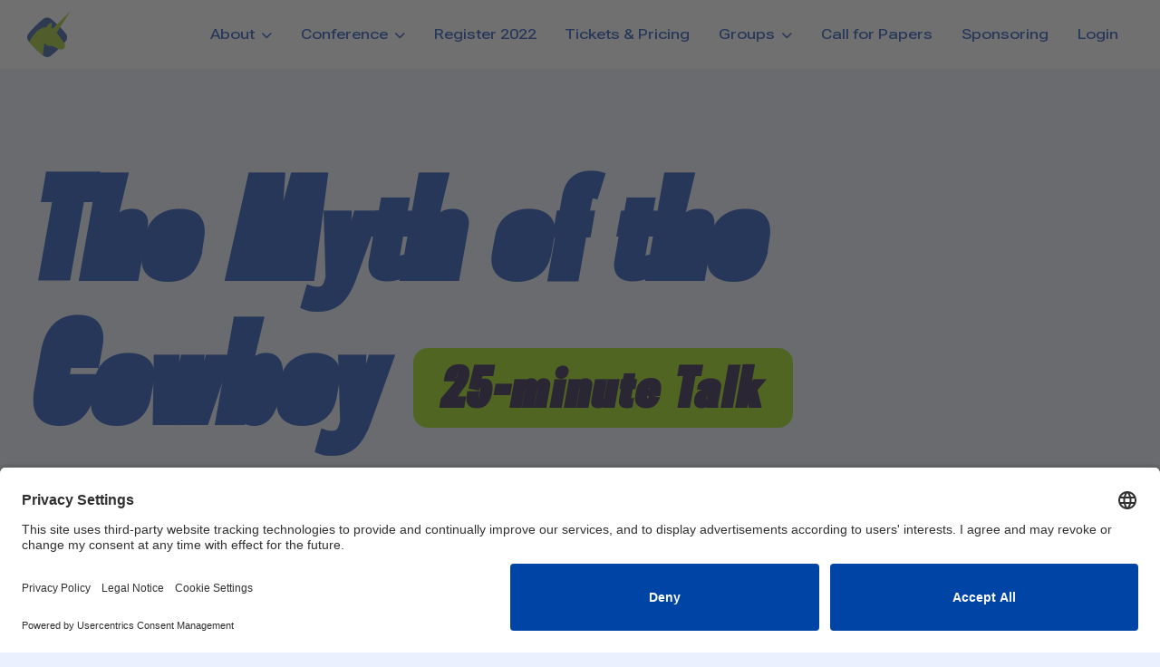

--- FILE ---
content_type: text/html; charset=utf-8
request_url: https://agiletestingdays.com/2022/session/the-myth-of-the-cowboy/
body_size: 6082
content:
<!DOCTYPE html>
<html lang="en">
<head>
    <meta charset="utf-8">
    <meta http-equiv="X-UA-Compatible" content="IE=edge">
    <meta name="viewport" content="width=device-width, initial-scale=1">
    <meta name="theme-color" content="#0B43B2">
    <meta name="author" content="trendig">
    <link rel="canonical" href="https://agiletestingdays.com/2022/session/the-myth-of-the-cowboy/">
    
    
    
        <!-- Primary Meta Tags -->
<title>The Myth of the Cowboy with Jenna Charlton</title>
<meta name="title" content="The Myth of the Cowboy with Jenna Charlton">
<meta name="description" content="Have you ever considered that playing the hero can harm both you and your team? Join Jenna Charlton at AgileTD 2022 to learn why!">


<link rel="image_src" href="https://atd-de-prod.s3.eu-central-1.amazonaws.com/media/metatags/atdde_jenna_cowboy_talks.png" />





    
    
    <script type="application/ld+json">
        {
          "@context": "https://schema.org",
          "@type": "Event",
          "name": "Agile Testing Days",
          "startDate": "2025-11-24",
          "endDate": "2025-11-27",
          "eventAttendanceMode": "https://schema.org/MixedEventAttendanceMode",
          "eventStatus": "https://schema.org/EventScheduled",
          "location": [{
            "@type": "VirtualLocation",
            "url": "https://agiletestingdays.com"
          },
          {
            "@type": "Place",
            "name": "Dorint Sanssouci Berlin/Potsdam",
            "address": {
              "@type": "PostalAddress",
              "streetAddress": "Jägeralee 20",
              "addressLocality": "Potsdam",
              "postalCode": "14469",
              "addressRegion": "P",
              "addressCountry": "DE"
            }
          }],
          "image": [
            "https://atd-de-prod.s3.eu-central-1.amazonaws.com/media/atd_de_structured_data/google_event_1x1.webp",
            "https://atd-de-prod.s3.eu-central-1.amazonaws.com/media/atd_de_structured_data/google_event_4x3.webp",
            "https://atd-de-prod.s3.eu-central-1.amazonaws.com/media/atd_de_structured_data/google_event_16x9.webp"
          ],
          "description": "Agile Testing Days is a 4-day conference (Onsite & Virtual) for international agile software testers and engineers.",
          "offers": {
            "@type": "Offer",
            "url": "https://agiletestingdays.com",
            "price": "1980",
            "priceCurrency": "EUR",
            "availability": "https://schema.org/InStock",
            "validFrom": "2025-01-01T8:00"
          },
          "performer": {
            "@type": "PerformingGroup",
            "name": "trendig"
          },
          "organizer": {
            "@type": "Organization",
            "name": "trendig technology services GmbH",
            "url": "https://trendig.com/"
          }
        }
    </script>

    <!-- BEGIN Usercentrics related code -->
    <link rel="preconnect" href="//app.usercentrics.eu">
    <link rel="preconnect" href="//api.usercentrics.eu">
    <link rel="preconnect" href="//privacy-proxy.usercentrics.eu">
    <link rel="preload" href="//app.usercentrics.eu/browser-ui/latest/loader.js" as="script">
    <link rel="preload" href="//privacy-proxy.usercentrics.eu/latest/uc-block.bundle.js" as="script">
    <script id="usercentrics-cmp" data-settings-id="ikufNE5Ws" src="https://app.usercentrics.eu/browser-ui/latest/loader.js" async></script>
    <script type="application/javascript" src="https://privacy-proxy.usercentrics.eu/latest/uc-block.bundle.js"></script>
    <script>
        uc.reloadOnOptOut('LNZGBYJCq'); // reload page on Livechat
        uc.blockElements({
            'LNZGBYJCq': '#my-livechat-consent', // Show Livechat overlay over the element with ID 'my-livechat-consent'
        });
        uc.setCustomTranslations({
            de: {
                DEFAULT_DESCRIPTION: "Wir verwenden %TECHNOLOGY_NAME%, um Inhalte einzubetten, die Dir einen besseren Service bieten und Daten zu Deinen Aktivitäten sammeln. Bitte stimme der Nutzung zu, um diese Inhalte anzuzeigen.",
                DEFAULT_TITLE: "%TECHNOLOGY_NAME% Service laden!",
            }
        });
    </script>
    <!-- END Usercentrics related code -->
    <!-- Google Tag Manager -->
    <script>(function(w,d,s,l,i){w[l]=w[l]||[];w[l].push({'gtm.start':
    new Date().getTime(),event:'gtm.js'});var f=d.getElementsByTagName(s)[0],
    j=d.createElement(s),dl=l!='dataLayer'?'&l='+l:'';j.async=true;j.src=
    'https://www.googletagmanager.com/gtm.js?id='+i+dl;f.parentNode.insertBefore(j,f);
    })(window,document,'script','dataLayer','GTM-TFQ6GRW');</script>
    <!-- End Google Tag Manager -->

    
    <link rel="icon" href="https://atd-de-prod.s3.eu-central-1.amazonaws.com/media/agiletd24-icon_color.svg">
    
    <link rel="stylesheet" href="/static/css/all.css">
    <link rel="stylesheet" href="/static/css/bootstrap-v5.3.min.css">
    <link rel="stylesheet" href="/static/css/atd_new.css?01">
    <link rel="stylesheet" href="https://use.typekit.net/wnx4jhe.css">

    <script src="/static/js/jquery-v3.7.1.min.js"></script>
    <script src="/static/js/jQuery.matchHeight.js"></script>
    <script src="/static/js/jsdelivr.net.sweetalert2.js?0001"></script>
    <script defer type="text/javascript" src="/static/js/gtm_event_manager.js"></script>
</head>
<body>
    
    
    <a class="visually-hidden-focusable px-4" href="#main">Skip to main content</a>
    <nav class="navbar navbar-expand-xl white-background">
        <div class="container-fluid">
            <a class="navbar-brand" href="/">
                <img src="https://atd-de-prod.s3.eu-central-1.amazonaws.com/media/agiletd24-icon_color.svg" alt="Agile Testing Days Icon" width="auto" height="50">
            </a>
            <button class="navbar-toggler" type="button" data-bs-toggle="collapse" data-bs-target="#navbarNavDropdown" aria-controls="navbarNavDropdown" aria-expanded="false" aria-label="Toggle navigation">
                <i class="fas fa-bars" role="presentation"></i>
            </button>
            <div class="collapse navbar-collapse justify-content-end" id="navbarNavDropdown">
                <ul class="navbar-nav">
                    <li class="nav-item dropdown">
                        <button class="nav-link dropdown-toggle " role="button" data-bs-toggle="dropdown"
                           aria-expanded="false" aria-haspopup="true">
                            About
                        </button>
                        <ul class="dropdown-menu shadow-lg">
                            <li><a class="dropdown-item " href="/about-us/">About ATD</a></li>
                            <li><a class="dropdown-item " href="/contact/">Contact</a></li>
                            <li><a class="dropdown-item " href="/faq/">Info & FAQ</a></li>
                            <li><a class="dropdown-item " href="/blog/">Blog</a></li>
                            <li><a class="dropdown-item " href="/atd-experience/2024/">Facts & Figures 2024</a></li>
                        </ul>
                    </li>
                    <li class="nav-item dropdown">
                        <button class="nav-link dropdown-toggle " role="button" data-bs-toggle="dropdown"
                           aria-expanded="false" aria-haspopup="true">
                            Conference
                        </button>
                        <ul class="dropdown-menu shadow-lg">
                            <li><a class="dropdown-item " href="/program/">Program</a></li>
                            <li><a class="dropdown-item " href="/program/tutorials/">Tutorials</a></li>
                            <li><a class="dropdown-item " href="/online-pass/">Online Pass</a></li>
                            <li><a class="dropdown-item " href="/program/deep-dive/">Deep Dive Tracks</a></li>
                            <li><a class="dropdown-item " href="/speakers/">Speakers</a></li>
                            <li><a class="dropdown-item " href="/session-ratings/">Session Ratings</a></li>
                            <li><a class="dropdown-item " href="/location/">Location</a></li>
                        </ul>
                    </li>
                    <li class="nav-item">
                      <a class="nav-link" href="/register/">Register 2022</a>
                    </li>
                    <li class="nav-item">
                        <a class="nav-link " href="/pricing/">Tickets & Pricing</a>
                    </li>
                    <li class="nav-item dropdown">
                        <button class="nav-link dropdown-toggle " role="button" data-bs-toggle="dropdown"
                           aria-expanded="false" aria-haspopup="true">Groups
                        </button>
                        <ul class="dropdown-menu shadow-lg">
                            <li><a class="dropdown-item " href="/groups/">Group Discounts</a></li>
                            
                            <li><a class="dropdown-item " href="/groups/team-coaching/">Team Coaching</a></li>
                            
                        </ul>
                    </li>
                    <li class="nav-item">
                        <a class="nav-link " href="/call-for-papers/">Call for Papers</a>
                    </li>
                    <li class="nav-item">
                        <a class="nav-link " href="/sponsoring/">Sponsoring</a>
                    </li>
                    
                    <li class="nav-item">
                        <a class="nav-link " href="/login/">Login</a>
                    </li>
                    
                </ul>
            </div>
        </div>
    </nav>
    
    
    
    


    
    
    

    <script defer type="text/javascript" src="/static/js/rating.js?20170808"></script>
    <section class="title_wrapper">
        <div class="container-fluid pt-100 pb-100">
            <h1 class="headline-style-italic d-inline pe-4">The Myth of the Cowboy</h1>
            <h2 class="headline-style-italic d-inline-block h1-size">
                
                    
                    <span class="badge rounded-4 talk">25-minute Talk</span>
                </h2>
            <p class="pt-4 h6-size lh-base">Have you ever considered that playing the hero can harm both you and your team?</p>
        </div>
    </section>

    <section class="white-background">
        <div class="container-fluid pt-100 pb-100">
            <div class="row">
                
                <aside class="col-12 col-sm-4 col-lg-3">
                    
                    
                    
                    
                    
                    

                    
                    

                    
                                        
                    
                    
                    
                        
                    
                    
                    <div class="speaker-container p-4 mb-4 light-blue-background rounded-4">
                        
    
        <div class="speaker-image ratio ratio-3x4">
            <img class="object-fit-cover" src="https://atd-de-prod.s3.eu-central-1.amazonaws.com/media/speakers/jenna-charlton_cfp24_750_0NL630B.jpg" width="100" height="auto"
                 alt="Jenna Charlton
                ">
        </div>
        <div class="speaker-info pt-3">
            <h2 class="h4-size"><a href="/speaker/jenna-charlton/" class="headline-style-italic">Jenna Charlton</a></h2>
            <p class="main-blue-color mb-0">Developer Advocate @ BrowserStack</p>
        </div>
    

                    </div>
                
                </aside>
                

                <div class="col ps-4">
                    <div class="extra-info">
                        
<div class="pb-4 pb-lg-5 blue-border border-b border-1 mb-4 mb-lg-5 position-relative online-speaker_wrapper">
    <div class="row">
    

    
        <div class="col-auto online-speaker top-0 end-0 p-2 z-2">
            <div class="ratio ratio-3x4 rounded-2 overflow-hidden shadow">
                <img src="https://atd-de-prod.s3.eu-central-1.amazonaws.com/media/sessions/streaming_w.svg"
                     class="pink-background" width="100" height="auto"
                     alt="Virtual Pass session">
            </div>
        </div>
    
        <div class="col">
            <div class="timetable">
                <h3 class="padding-bottom-5 sr-only">Timetable</h3>
                <p class="text-bold main-blue-color uppercase mb-0">
                    <span class="pe-2">2:45 p.m. – 3:30 p.m.</span>
                    <span>Wednesday 23rd</span></p>

            </div>
            
                <div class="room">
                    <h3 class="sr-only">Room</h3>
                    <p class="mb-0">Room F2 - Track 2: Talks</p>
                </div>
            
        </div>
    </div>
</div>

<div class="keywords mb-4 mb-lg-5"><p class="mb-0">
    
        <span class="px-3 py-1 my-1 me-2 small text-regular dark-blue-color rounded-pill light-blue-background d-inline-block">
            Leadership
        </span>
    
</p></div>
<div class="mb-4 mb-lg-5">
    <h3 class="uppercase text-bold body-text-size text-xbold dark-blue-color">Audience</h3>
    <p>Testers, Leaders, Managers, Anyone who works in teams</p>
</div>



<div class="mb-4 mb-lg-5">
    <h3 class="uppercase text-bold body-text-size text-xbold dark-blue-color">Key-Learnings</h3>
    <div class="benefits-list"><ul class="list-group list-group-flush">
        <li class="list-group-item border-0 px-0 pt-0">Why being the hero feels validating</li>
        <li class="list-group-item border-0 px-0 pt-0">How teams become disempowered</li>
        <li class="list-group-item border-0 px-0 pt-0">Root causes of hero culture in teams</li>
        <li class="list-group-item border-0 px-0 pt-0">Common hero archetypes</li>
        <li class="list-group-item border-0 px-0 pt-0">Tools to help shift away from hero culture</li>
    </ul></div>
</div>


                    </div>
                    <div id="main" class="pt-5">
                        
                            
                                <h2 class="headline-style-italic h5-size pb-20">How Being the Hero Hurts and Harms</h2>
                            
                            <div><p>Everyone likes to feel like the hero. Nothing feels better than charging in on your horse and rescuing the town&rsquo;s folk from danger! But have you ever considered that playing the hero can harm both you and your team? Agile requires us to eliminate silos, share information, and share the load. As an individual you can&rsquo;t keep the town safe by yourself, the bigger the team, the more people need to be able to be self-sufficient. We need to reframe our mindsets from lone cowboy saving the day, to an agile posse protecting the town from outlaw bugs. And while being the hero can feel good in short doses, saving the day can become exhausting for you and disempower your team.</p></div>
                        
                        
                    </div>
                </div>
                
                

                
                
                    <div class="modal fade" id="loginRequiredModal" tabindex="-1" aria-labelledby="loginRequiredModalLabel" aria-hidden="true">
                        <div class="modal-dialog modal-dialog-centered">
                            <div class="modal-content">
                                <div class="modal-header">
                                    <h2 class="modal-title fs-5 headline-style-italic" id="loginRequiredModalLabel">Login Required</h2>
                                    <button type="button" class="btn-close" data-bs-dismiss="modal" aria-label="Close"></button>
                                </div>
                                <div class="modal-body">
                                    <p class="mb-3">You need to be logged in to rate this session.</p>
                                    <p class="mb-0">Please log in to share your feedback and help us improve future events!</p>
                                </div>
                                <div class="modal-footer">
                                    <button type="button" class="btn btn-secondary" data-bs-dismiss="modal">Cancel</button>
                                    <a href="/login/?next=/2022/session/the-myth-of-the-cowboy/" class="btn btn-blue">Go to Login</a>
                                </div>
                            </div>
                        </div>
                    </div>
                
            </div>
        </div>
    </section>
    <section class="pt-100 pb-100 lighter-blue-background">
        <div class="container-fluid">
            <h4 class="h2-size headline-style-italic pb-20 text-center">Related Sessions</h4>
            <div class="row justify-content-center">

            
                There are currently no related sessions listed. Please check back once the program is officially released.
            
            </div>
        </div>
    </section>


    
        <footer class="white-background">
            <div class="container-fluid pt-100 pb-40">
                <div class="row pb-40">
                    <div class="col-12 col-md-auto quick-links">
                        <a href="/register/" class=" h4-size d-block my-2 py-2 text-bold">Register 2026</a>
                        <a href="/pricing/" class=" h4-size d-block my-2 py-2 text-bold">Tickets & Pricing</a>
                        <a href="/groups/" class="h4-size d-block my-2 py-2 text-bold">Groups</a>
                        <a href="/call-for-papers/" class=" h4-size d-block my-2 py-2 text-bold">Call for Papers</a>
                        <a href="/sponsoring/" class=" h4-size d-block my-2 py-2 text-bold">Sponsoring</a>
                    </div>
                    <div class="col-12 col-md-auto ms-auto hashtag text-md-end"><div class="h4-size my-2 py-2 text-bold d-block blue-color" target="_blank">#AgileTD</div></div>
                </div>
                <div class="row pb-40">
                    <div class="col-6 col-md">
                        <p class="uppercase blue-color my-2 py-2" role="heading">About</p>
                        <a href="/about-us/" class="text-regular d-block my-2 py-2">About AgileTD</a>
                        <a href="/faq/" class="text-regular d-block my-2 py-2">Info & FAQ</a>
                        <a href="/blog/" class="text-regular d-block my-2 py-2">Blog</a>
                        <a href="/atd-experience/2024/" class="text-regular d-block my-2 py-2">Facts & Figures 2024</a>
                    </div>
                    <div class="col-6 col-md">
                        <p class="uppercase blue-color my-2 py-2" role="heading">Conference</p>

                        <a href="/program/" class="text-regular d-block my-2 py-2">Program</a>
                        <a class="text-regular d-block my-2 py-2" href="/program/deep-dive/">Deep Dive Tracks</a>
                        <a href="/speakers/" class="text-regular d-block my-2 py-2">Speakers</a>
                        <a href="/location/" class="text-regular d-block my-2 py-2">Location</a>
                    </div>
                    <div class="col-6 col-md">
                        <p class="uppercase blue-color my-2 py-2" role="heading">Community</p>
                        <a href="https://agiletd.zone" class="text-regular d-block my-2 py-2" target="_blank"><span class="sr-only">link to</span> AgileTD Zone <i class="fas fa-arrow-right external-link" aria-hidden="true"></i></a>
                        <a href="https://agiletdzone.slack.com/" class="text-regular d-block my-2 py-2" target="_blank"><span class="sr-only">link to</span> Slack Server <i class="fas fa-arrow-right external-link" aria-hidden="true"></i></a>
                        <a href="/code-of-conduct/" class="text-regular d-block my-2 py-2">Code of Conduct</a>
                        <a href="/contact/" class="text-regular d-block my-2 py-2">Contact</a>
                    </div>
                    <div class="col-6 col-md">
                        <p class="uppercase blue-color my-2 py-2" role="heading">Policy</p>
                        <a href="/cookies-policy/" class="text-regular d-block my-2 py-2">Cookies Policy</a>
                        <a href="https://trendig.com/en/impressum/" class="text-regular d-block my-2 py-2">Imprint</a>
                        <a href="https://trendig.com/en/privacy-policy/" class="text-regular d-block my-2 py-2">Privacy Policy</a>
                        <a href="/terms-and-conditions/" class="text-regular d-block my-2 py-2">Terms & Conditions</a>
                    </div>
                </div>
                <div class="contact pb-3">
                    <p class="small"><span class="pe-5">Organized by trendig technology services GmbH | Kleiststr. 35 10787, Berlin - Germany</span>
                        <span class="pe-5 d-inline-block"><i class="fas fa-phone" aria-hidden="true"></i> +49 (0)30 747628-0</span><span class="sr-only">Phone: </span><span class="d-inline-block"><i class="fas fa-fax"  aria-hidden="true"></i><span class="sr-only">Fax:</span> +49 (0)30 747628-99</span></p>
                    <a href="mailto:info@agiletestingdays.com" class="text-regular uppercase small text-decoration-underline">info@agiletestingdays.com</a>
                </div>
                <hr class="blue-color border-3 opacity-100">
                <div class="row align-items-center pt-2">
                    <div class="col-12 col-md"><p class="small m-1 p-1 ms-0 ps-0">© Agile Testing Days.  All rights reserved. A conference by trendig technology services GmbH.</p></div>
                    <div class="col-12 col-md-auto social-media-link">
                        <a href="https://www.linkedin.com/company/agiletd-zone/posts/" target="_blank" class="d-inline-block m-1 p-2 me-0 pe-0"><i class="fab fa-linkedin-in" aria-label="linkedin" aria-hidden="true" title="link to LinkedIn"></i><span class="sr-only">link to LinkedIn</span></a>
                        <a href="https://bsky.app/profile/agiletdzone.bsky.social" target="_blank" class="d-inline-block m-1 p-2"><i class="fa-brands fa-bluesky" aria-label="bluesky" aria-hidden="true" title="link to bluesky"></i><span class="sr-only">link to bluesky</span></a>
                        <a href="https://www.youtube.com/c/Agiletestingdaysconf" target="_blank" class="d-inline-block m-1 p-2"><i class="fab fa-youtube" aria-label="Youtube" aria-hidden="true" title="link to Youtube"></i><span class="sr-only">link to Youtube Channel</span></a>
                    </div>
                </div>
            </div>
        </footer>
    

    
     <!-- Start of LiveChat (www.livechatinc.com) code -->
    <script type="text/plain" data-usercentrics="LiveChat">
        window.__lc = window.__lc || {};
        window.__lc.license = 8618374;
        (function () {
            var lc = document.createElement('script');
            lc.type = 'text/javascript';
            lc.async = true;
            lc.src = ('https:' == document.location.protocol ? 'https://' : 'http://') + 'cdn.livechatinc.com/tracking.js';
            var s = document.getElementsByTagName('script')[0];
            s.parentNode.insertBefore(lc, s);
        })();
    </script>
    <!-- End of LiveChat code -->
    <script src="/static/js/vjs.zencdn.video.min.js?0001"></script>
    <script defer type="text/javascript" src="/static/js/bootstrap-v5.3.bundle.min.js"></script>
    <script src="/static/js/imagesloaded.pkgd.min.js"></script>
    <script src="/static/js/masonry.pkgd.min.js"></script>
    <script>
        // init Masonry
        var $grid = $('.grid').masonry({
          // options...
            itemSelector: '.grid-item',
            percentPosition: true,
        });
        // layout Masonry after each image loads
        $grid.imagesLoaded().progress( function() {
          $grid.masonry('layout');
        });
    </script>
    <script src="/static/js/show_password.js?02"></script>
</body>
</html>


--- FILE ---
content_type: text/css
request_url: https://agiletestingdays.com/static/css/atd_new.css?01
body_size: 17884
content:
@font-face{font-family:"Roboto Flex";src:url(../fonts/RobotoFlex-VariableFont_latin.woff2) format("woff2")}html{position:relative;min-height:100%;font-size:16px}body{font-family:"Roboto Flex",sans-serif;font-stretch:150%;font-weight:350;font-size:16px;font-style:normal;line-height:1.5em;color:#190A35;word-break:break-word;background-color:#EAF0FE}@media (min-width: 768px){body{font-size:1.15em}}@media (min-width: 1200px){body{font-size:1.31em}}@supports (font-variation-settings: "wdth" 150,"wght" 350){body{font-variation-settings:"wdth" 150,"wght" 350}}.container-fluid{padding-left:1.625em;padding-right:1.625em}@media (min-width: 992px){.container-fluid{padding-left:1.9em;padding-right:1.9em}}h1,h2,h3,h4,h5,h6{font-stretch:25%;font-weight:800;color:#0B43B2;line-height:1}@supports (font-variation-settings: "wdth" 25,"wght" 800){h1,h2,h3,h4,h5,h6{font-variation-settings:"wdth" 25,"wght" 800}}@supports (-webkit-hyphens: none){h1,h2,h3,h4,h5,h6{font-stretch:30%;font-weight:600}@supports (font-variation-settings: "wdth" 25,"wght" 800){h1,h2,h3,h4,h5,h6{font-variation-settings:"wdth" 30, "wght" 600}}}h1,.h1-size{font-size:3.75em}@media (min-width: 992px){h1,.h1-size{font-size:7.6em}}h2,.h2-size{font-size:2.5em}@media (min-width: 992px){h2,.h2-size{font-size:4.7em}}h3,.h3-size{font-size:2em}@media (min-width: 992px){h3,.h3-size{font-size:2.9em}}h4,.h4-size{font-size:1.625em}@media (min-width: 992px){h4,.h4-size{font-size:1.9em}}h5,.h5-size{font-size:1.25em}@media (min-width: 992px){h5,.h5-size{font-size:1.52em}}h6,.h6-size{font-size:1.18em}@media (min-width: 992px){h6,.h6-size{font-size:1.24em}}.body-text-size{font-size:1em}.small{font-size:14px}@media (min-width: 992px){.small{font-size:0.875em}}.text-regular{font-weight:350;font-style:normal;font-stretch:150%;letter-spacing:0}@supports (font-variation-settings: "wdth" 150,"wght" 350){.text-regular{font-variation-settings:"wdth" 150,"wght" 350}}.text-bold,strong{font-weight:700;font-style:normal;font-stretch:150%;letter-spacing:0}@supports (font-variation-settings: "wdth" 150,"wght" 700){.text-bold,strong{font-variation-settings:"wdth" 150,"wght" 700}}.text-xbold{font-weight:800;font-style:normal;font-stretch:150%;letter-spacing:0}@supports (font-variation-settings: "wdth" 150,"wght" 800){.text-xbold{font-variation-settings:"wdth" 150,"wght" 800}}.text-black{font-weight:900;font-style:normal;font-stretch:150%;letter-spacing:0}@supports (font-variation-settings: "wdth" 150,"wght" 900){.text-black{font-variation-settings:"wdth" 150,"wght" 900}}.text-italic,em{font-weight:350;font-style:oblique 10deg;font-stretch:150%;letter-spacing:0}@supports (font-variation-settings: "wdth" 150,"slnt" -10){.text-italic,em{font-variation-settings:"wdth" 150,"slnt" -10}}.text-xbold-italic,em strong{font-weight:800;font-style:oblique 10deg;font-stretch:150%;letter-spacing:0}@supports (font-variation-settings: "wdth" 150,"wght" 800,"slnt" -10){.text-xbold-italic,em strong{font-variation-settings:"wdth" 150,"wght" 800,"slnt" -10}}.text-black-italic{font-weight:900;font-style:oblique 10deg;font-stretch:150%;letter-spacing:0}@supports (font-variation-settings: "wdth" 150,"wght" 900,"slnt" -10){.text-black-italic{font-variation-settings:"wdth" 150,"wght" 900,"slnt" -10}}.headline-style-italic{font-style:oblique 10deg;font-weight:800;font-stretch:25%;letter-spacing:0.015em}@supports (font-variation-settings: "wdth" 25,"wght" 800,"slnt" -10){.headline-style-italic{font-variation-settings:"wdth" 25,"wght" 800,"slnt" -10}}@supports (-webkit-hyphens: none){.headline-style-italic{font-stretch:30%;font-weight:600}@supports (font-variation-settings: "wdth" 25,"wght" 800,"slnt" -10){.headline-style-italic{font-variation-settings:"wdth" 30, "wght" 600, "slnt" -10}}}.headline-style-light-italic{font-style:oblique 10deg;font-weight:500;font-stretch:50%;letter-spacing:0.015em}@supports (font-variation-settings: "wdth" 50,"wght" 500,"slnt" -10){.headline-style-light-italic{font-variation-settings:"wdth" 50,"wght" 500,"slnt" -10}}.headline-style{font-weight:800;font-stretch:25%;font-style:normal;letter-spacing:0.01em}@supports (font-variation-settings: "wdth" 25,"wght" 800){.headline-style{font-variation-settings:"wdth" 25,"wght" 800}}@supports (-webkit-hyphens: none){.headline-style{font-stretch:30%;font-weight:600}@supports (font-variation-settings: "wdth" 25,"wght" 800){.headline-style{font-variation-settings:"wdth" 30, "wght" 600}}}.uppercase{text-transform:uppercase}.lowercase{text-transform:lowercase}.tt-unset{text-transform:unset !important}.outline-text{color:#0B43B2;position:relative}@supports (-webkit-text-stroke: 4px #326DF4){.outline-text{-webkit-text-fill-color:transparent;-webkit-text-stroke:4px #326DF4;letter-spacing:0.05em}}@media (min-width: 992px){@supports (-webkit-text-stroke: 6px #326DF4){.outline-text{-webkit-text-fill-color:transparent;-webkit-text-stroke:6px #326DF4;letter-spacing:0.05em}}}.outline-text>*::after{content:attr(data-text);position:absolute;left:0;pointer-events:none}@supports (-webkit-text-stroke: 0){.outline-text>*::after{-webkit-text-fill-color:#EAF0FE;-webkit-text-stroke:0;letter-spacing:0.05em}}.outline-text.white-color{color:#FFFFFF}@supports (-webkit-text-stroke: 4px #fff){.outline-text.white-color{-webkit-text-fill-color:transparent;-webkit-text-stroke:4px #FFFFFF;letter-spacing:0.05em}}.outline-text.white-color>*::after{content:attr(data-text);position:absolute;left:0;pointer-events:none}@supports (-webkit-text-stroke: 0){.outline-text.white-color>*::after{-webkit-text-fill-color:#326DF4;-webkit-text-stroke:0;letter-spacing:0.05em}}.pt-100{padding-top:60px}@media (min-width: 992px){.pt-100{padding-top:100px}}.pb-100{padding-bottom:60px}@media (min-width: 992px){.pb-100{padding-bottom:100px}}.pt-80{padding-top:80px}.pb-80{padding-bottom:80px}.pt-60{padding-top:60px}.pb-60{padding-bottom:60px}.pt-40{padding-top:40px}.pb-40{padding-bottom:40px}.pt-20{padding-top:20px}.pb-20{padding-bottom:20px}.pt-15{padding-top:15px}.pb-15{padding-bottom:15px}.ratio-9x16{--bs-aspect-ratio: 156.25%}.ratio-3x4{--bs-aspect-ratio: 133.33%}@media (min-width: 1200px){.sr-only-xl{position:absolute;width:1px;height:1px;padding:0;margin:-1px;overflow:hidden;clip:rect(0, 0, 0, 0);white-space:nowrap;border-width:0}}.white-background{background-color:#FFFFFF}.white-background .main-blue-color{color:#0B43B2}.white-background .text-btn{color:#008077}@media (min-width: 992px){.white-background-lg{background-color:#FFFFFF !important}}@media (min-width: 1200px){.white-background-xl{background-color:#FFFFFF !important}}.lighter-blue-background{background-color:#F6F8FF}.light-blue-background{background-color:#EAF0FE}@media (min-width: 992px){.light-blue-background-lg{background-color:#EAF0FE !important}}@media (min-width: 1200px){.light-blue-background-xl{background-color:#EAF0FE !important}}.dark-blue-background,.deep-dive{background-color:#190A35;color:#FFFFFF}.dark-blue-background h1,.dark-blue-background h2,.dark-blue-background h3,.dark-blue-background h4,.dark-blue-background h5,.dark-blue-background h6,.deep-dive h1,.deep-dive h2,.deep-dive h3,.deep-dive h4,.deep-dive h5,.deep-dive h6{color:#fff}.dark-blue-background a:not(.cta-btn),.deep-dive a:not(.cta-btn){color:#fff;text-decoration:underline;font-weight:600}.dark-blue-background a:not(.cta-btn):hover,.deep-dive a:not(.cta-btn):hover{color:#98DD00}.dark-blue-background a:not(.cta-btn):focus,.deep-dive a:not(.cta-btn):focus{box-shadow:0 0 0 0.25rem rgba(255,255,255,0.25)}.main-blue-background,.keynotes,.keynote,.keynote-session,.keynote-sessions{background-color:#0B43B2;color:#FFFFFF}.main-blue-background h1,.main-blue-background h2,.main-blue-background h3,.main-blue-background h4,.main-blue-background h5,.main-blue-background h6,.keynotes h1,.keynotes h2,.keynotes h3,.keynotes h4,.keynotes h5,.keynotes h6,.keynote h1,.keynote h2,.keynote h3,.keynote h4,.keynote h5,.keynote h6,.keynote-session h1,.keynote-session h2,.keynote-session h3,.keynote-session h4,.keynote-session h5,.keynote-session h6,.keynote-sessions h1,.keynote-sessions h2,.keynote-sessions h3,.keynote-sessions h4,.keynote-sessions h5,.keynote-sessions h6{color:#fff}.main-blue-background a,.keynotes a,.keynote a,.keynote-session a,.keynote-sessions a{color:#fff;font-weight:600;text-decoration:underline;text-underline-offset:0.25em !important}.main-blue-background a:hover,.keynotes a:hover,.keynote a:hover,.keynote-session a:hover,.keynote-sessions a:hover{color:#98DD00}.main-blue-background a:focus,.keynotes a:focus,.keynote a:focus,.keynote-session a:focus,.keynote-sessions a:focus{box-shadow:0 0 0 0.25rem rgba(255,255,255,0.25)}.text-highlight{box-decoration-break:clone;display:inline;padding:.1em 0.3em}.blue-background,.bonus,.bonus-session,.bonus-sessions{background-color:#326DF4;color:#FFFFFF}.blue-background h1,.blue-background h2,.blue-background h3,.blue-background h4,.blue-background h5,.blue-background h6,.bonus h1,.bonus h2,.bonus h3,.bonus h4,.bonus h5,.bonus h6,.bonus-session h1,.bonus-session h2,.bonus-session h3,.bonus-session h4,.bonus-session h5,.bonus-session h6,.bonus-sessions h1,.bonus-sessions h2,.bonus-sessions h3,.bonus-sessions h4,.bonus-sessions h5,.bonus-sessions h6{color:#fff}.blue-background>a,.bonus>a,.bonus-session>a,.bonus-sessions>a{color:#fff;font-weight:600;text-decoration:underline;text-underline-offset:0.25em !important}.blue-background>a:hover,.bonus>a:hover,.bonus-session>a:hover,.bonus-sessions>a:hover{color:#98DD00}.blue-background>a:focus,.bonus>a:focus,.bonus-session>a:focus,.bonus-sessions>a:focus{box-shadow:0 0 0 0.25rem rgba(255,255,255,0.25)}.cyan-background,.active-session,.active-sessions{background-color:#00A69A;color:#190A35}.cyan-background h1,.cyan-background h2,.cyan-background h3,.cyan-background h4,.cyan-background h5,.cyan-background h6,.active-session h1,.active-session h2,.active-session h3,.active-session h4,.active-session h5,.active-session h6,.active-sessions h1,.active-sessions h2,.active-sessions h3,.active-sessions h4,.active-sessions h5,.active-sessions h6{color:#190A35}.cyan-background a,.active-session a,.active-sessions a{color:#190A35;font-weight:600;text-decoration:underline;text-underline-offset:0.25em !important}.cyan-background a:hover,.active-session a:hover,.active-sessions a:hover{color:#98DD00}.cyan-background a:focus,.active-session a:focus,.active-sessions a:focus{box-shadow:0 0 0 0.25rem rgba(255,255,255,0.25)}.green-background,.talk,.talks,.talk-session,.talk-sessions{background-color:#98DD00;color:#190A35}.green-background h1,.green-background h2,.green-background h3,.green-background h4,.green-background h5,.green-background h6,.talk h1,.talk h2,.talk h3,.talk h4,.talk h5,.talk h6,.talks h1,.talks h2,.talks h3,.talks h4,.talks h5,.talks h6,.talk-session h1,.talk-session h2,.talk-session h3,.talk-session h4,.talk-session h5,.talk-session h6,.talk-sessions h1,.talk-sessions h2,.talk-sessions h3,.talk-sessions h4,.talk-sessions h5,.talk-sessions h6{color:#190A35}.green-background a,.talk a,.talks a,.talk-session a,.talk-sessions a{color:#190A35;font-weight:600;text-decoration:underline;text-underline-offset:0.25em !important}.green-background a:hover,.talk a:hover,.talks a:hover,.talk-session a:hover,.talk-sessions a:hover{color:#0B43B2}.yellow-background,.undefined,.multi-tracks{background-color:#FFD100;color:#190A35}.yellow-background h1,.yellow-background h2,.yellow-background h3,.yellow-background h4,.yellow-background h5,.yellow-background h6,.undefined h1,.undefined h2,.undefined h3,.undefined h4,.undefined h5,.undefined h6,.multi-tracks h1,.multi-tracks h2,.multi-tracks h3,.multi-tracks h4,.multi-tracks h5,.multi-tracks h6{color:#190A35}.yellow-background a,.undefined a,.multi-tracks a{color:#190A35;font-weight:600;text-decoration:underline;text-underline-offset:0.25em !important}.yellow-background a:hover,.undefined a:hover,.multi-tracks a:hover{color:#0B43B2}.orange-background,.tutorial,.tutorial-session{background-color:#FF8F39;color:#190A35}.orange-background h1,.orange-background h2,.orange-background h3,.orange-background h4,.orange-background h5,.orange-background h6,.tutorial h1,.tutorial h2,.tutorial h3,.tutorial h4,.tutorial h5,.tutorial h6,.tutorial-session h1,.tutorial-session h2,.tutorial-session h3,.tutorial-session h4,.tutorial-session h5,.tutorial-session h6{color:#190A35}.orange-background a,.tutorial a,.tutorial-session a{color:#190A35;font-weight:600;text-decoration:underline;text-underline-offset:0.25em !important}.orange-background a:hover,.tutorial a:hover,.tutorial-session a:hover{color:#0B43B2}.pink-background,.social,.social-session,.social-activities,.virtual-pass{background-color:#FF4E78;color:#190A35}.pink-background h1,.pink-background h2,.pink-background h3,.pink-background h4,.pink-background h5,.pink-background h6,.social h1,.social h2,.social h3,.social h4,.social h5,.social h6,.social-session h1,.social-session h2,.social-session h3,.social-session h4,.social-session h5,.social-session h6,.social-activities h1,.social-activities h2,.social-activities h3,.social-activities h4,.social-activities h5,.social-activities h6,.virtual-pass h1,.virtual-pass h2,.virtual-pass h3,.virtual-pass h4,.virtual-pass h5,.virtual-pass h6{color:#190A35}.pink-background a,.social a,.social-session a,.social-activities a,.virtual-pass a{color:#190A35;font-weight:600;text-decoration:underline;text-underline-offset:0.25em !important}.pink-background a:hover,.social a:hover,.social-session a:hover,.social-activities a:hover,.virtual-pass a:hover{color:#0B43B2}.violette-background,.workshops,.workshop,.workshop-session{background-color:#7A27AE;color:#FFFFFF}.violette-background h1,.violette-background h2,.violette-background h3,.violette-background h4,.violette-background h5,.violette-background h6,.workshops h1,.workshops h2,.workshops h3,.workshops h4,.workshops h5,.workshops h6,.workshop h1,.workshop h2,.workshop h3,.workshop h4,.workshop h5,.workshop h6,.workshop-session h1,.workshop-session h2,.workshop-session h3,.workshop-session h4,.workshop-session h5,.workshop-session h6{color:#fff}.violette-background a,.workshops a,.workshop a,.workshop-session a{color:#fff;font-weight:600;text-decoration:underline;text-underline-offset:0.25em !important}.violette-background a:hover,.workshops a:hover,.workshop a:hover,.workshop-session a:hover{color:#98DD00}.violette-background a:focus,.workshops a:focus,.workshop a:focus,.workshop-session a:focus{box-shadow:0 0 0 0.25rem rgba(255,255,255,0.25)}.light-background{background-color:#EAF0FE}.te-background{background-color:#E0AE95}.white-color{color:#FFFFFF;fill:#FFFFFF}.dark-blue-color{color:#190A35 !important;fill:#190A35 !important}.main-blue-color{color:#0B43B2 !important;fill:#0B43B2 !important}.blue-color,.bonus-color{color:#326DF4 !important;fill:#326DF4 !important}.light-cyan-text{color:#00A69A;fill:#00A69A !important}.cyan-color,.text-success{color:#008077 !important;fill:#00A69A !important}.green-color,.discount-arrow_5,.online-discounts .discount-arrow_1{color:#98DD00 !important;fill:#98DD00 !important}.yellow-color,.discount-arrow_4,.online-discounts .discount-arrow_2{color:#FFD100 !important;fill:#FFD100 !important}.orange-color,.discount-arrow_3,.online-discounts .discount-arrow_3{color:#FF8F39 !important;fill:#FF8F39 !important}.pink-color,.text-error,.discount-arrow_2,.social-color,.online-discounts .discount-arrow_4{color:#FF4E78 !important;fill:#FF4E78 !important}.violette-color,.discount-arrow_1,.online-discounts .discount-arrow_5{color:#7A27AE !important;fill:#7A27AE !important}.gray-color{color:#3F3F3F !important}.light-gray-color,.disabled{color:#717171}.white-border{border-color:#FFFFFF;border-style:solid}.dark-blue-border,.deep-dive-border{border-color:#190A35;border-style:solid}.main-blue-border,.keynote-border{border-color:#0B43B2;border-style:solid}.blue-border,.bonus-border{border-color:#326DF4;border-style:solid}.cyan-border,.active-border,.active-session-border{border-color:#00A69A;border-style:solid}.green-border,.talk-border{border-color:#98DD00;border-style:solid}.yellow-border{border-color:#FFD100;border-style:solid}.orange-border,.tutorial-border{border-color:#FF8F39;border-style:solid}.pink-border,.social-border{border-color:#FF4E78;border-style:solid}.violette-border,.workshop-border{border-color:#7A27AE;border-style:solid}.light-blue-border{border-color:#EAF0FE;border-style:solid}.border-l{border-top:0;border-right:0;border-bottom:0}.border-r{border-top:0;border-left:0;border-bottom:0}.border-t{border-left:0;border-right:0;border-bottom:0}.border-b{border-top:0;border-right:0;border-left:0}a{color:#0B43B2;font-weight:800;font-style:oblique 10deg;text-decoration:none;transition:all .3s ease-in-out}@supports (font-variation-settings: "wdth" 150,"wght" 800,"slnt" -10){a{font-variation-settings:"wdth" 150,"wght" 800,"slnt" -10}}a .external-link{transform:rotate(-45deg);font-size:0.9em}a:hover,a.active{color:#00A69A}a.disabled{pointer-events:none;text-decoration:none;color:#717171}a:focus{box-shadow:0 0 0 0.25rem rgba(0,0,0,0.25)}:root{--arrow-bg: #F6F8FF;--arrow-icon: url('https://atd-de-prod.s3.eu-central-1.amazonaws.com/media/select-icon_caret-down.svg');--white-bg: white;--light-blue-bg: #EAF0FE}.login-option input{border-radius:var(--bs-border-radius-lg) !important;display:block;position:relative;width:100%}.login-option input[type=password],.login-option #id_password,.login-option .password[type=text]{flex:1 1 auto;width:1%;min-width:0;border-top-right-radius:0 !important;border-bottom-right-radius:0 !important}select,.select{background:var(--arrow-icon) no-repeat right 1em center/1em,linear-gradient(to left, var(--arrow-bg) 3em, var(--white-bg) 3em);appearance:none;line-height:1.5em;padding-right:4em !important}select.light-blue-background,.select.light-blue-background{background:var(--arrow-icon) no-repeat right 1em center/1em,linear-gradient(to left, var(--arrow-bg) 3em, var(--light-blue-bg) 3em)}input,section[aria-label="newsletter"] input,.select,.form-control,textarea{padding:1em 1em;border:none;color:#0B43B2 !important;font-size:0.875em;font-weight:350;font-stretch:150%}@media (min-width: 992px){input,section[aria-label="newsletter"] input,.select,.form-control,textarea{font-size:0.76em}}@supports (font-variation-settings: "wdth" 150,"wght" 350){input,section[aria-label="newsletter"] input,.select,.form-control,textarea{font-variation-settings:"wdth" 150,"wght" 350}}input.light-blue-background,section[aria-label="newsletter"] input.light-blue-background,.select.light-blue-background,.form-control.light-blue-background,textarea.light-blue-background{background-color:#EAF0FE}label,.control-label{padding-bottom:0.5em}.btn{font-weight:800;font-style:normal;padding:1em 30px;line-height:1em;border-radius:10rem;text-transform:uppercase;transition:all .3s;position:relative;overflow:hidden;z-index:1}.btn:focus{box-shadow:0 0 0 0.25rem rgba(255,255,255,0.25)}.btn.select-btn{font-size:1em}@supports (font-variation-settings: "wdth" 150,"wght" 800){.btn{font-variation-settings:"wdth" 150,"wght" 800}}@media (min-width: 768px){.btn{padding:.8em 30px}}.btn.green-btn,.btn.next-btn,.btn.input-group-button,.btn.select-btn{color:#0B43B2}.btn.green-btn:after,.btn.next-btn:after,.btn.input-group-button:after,.btn.select-btn:after{background-color:#98DD00}.btn.green-btn:before,.btn.next-btn:before,.btn.input-group-button:before,.btn.select-btn:before{background-color:#00A69A}.btn.green-btn:hover,.btn.next-btn:hover,.btn.input-group-button:hover,.btn.select-btn:hover{color:#fff}.btn.input-group-button{border-radius:0 .5em .5em;padding-left:.9em;padding-right:.9em}.btn.input-group-button:after{border-radius:0}.btn.input-group-button:before{border-radius:0}.btn.input-group-button:hover i{color:#fff}.btn.prev-btn{color:#FFFFFF}.btn.prev-btn:after{background-color:#00A69A}.btn.prev-btn:before{background-color:#0B43B2}.btn.prev-btn:hover{color:#fff}.btn.fill-data-btn{color:#FFFFFF}.btn.fill-data-btn:after{background-color:#326DF4}.btn.fill-data-btn:before{background-color:#190A35}.btn.fill-data-btn:hover{color:#fff}.btn:after{content:'';position:absolute;bottom:0;left:0;width:100%;height:100%;border-radius:10rem;z-index:-2}.btn:before{content:'';position:absolute;bottom:0;left:0;width:0%;height:100%;transition:all .3s;border-radius:10rem;z-index:-1}.btn:hover:before{width:100%}button[type="submit"],label.btn.secondary-button{font-size:1.25em;display:inline-block;padding:20px 30px;border-radius:10rem;text-transform:uppercase;transition:all .3s;position:relative;overflow:hidden;z-index:1;font-weight:800;font-style:normal;color:#190A35;text-decoration:none}button[type="submit"]:after,label.btn.secondary-button:after{content:'';position:absolute;bottom:0;left:0;width:100%;height:100%;background-color:#FF4E78;border-radius:10rem;z-index:-2}button[type="submit"]:before,label.btn.secondary-button:before{content:'';position:absolute;bottom:0;left:0;width:0%;height:100%;background-color:#7A27AE;transition:all .3s;border-radius:10rem;z-index:-1}button[type="submit"]:hover,label.btn.secondary-button:hover{color:#fff}button[type="submit"]:hover:before,label.btn.secondary-button:hover:before{width:100%}button[type="submit"] input,label.btn.secondary-button input{background-color:transparent;font-size:1.25em;text-transform:uppercase;font-weight:800;font-style:normal;color:#190A35 !important;text-decoration:none;padding:0;transition:all .3s ease-in-out}@supports (font-variation-settings: "wdth" 150,"wght" 800){button[type="submit"] input,label.btn.secondary-button input{font-variation-settings:"wdth" 150,"wght" 800}}button[type="submit"] input:hover,label.btn.secondary-button input:hover{color:#fff !important}@supports (font-variation-settings: "wdth" 150,"wght" 800){button[type="submit"],label.btn.secondary-button{font-variation-settings:"wdth" 150,"wght" 800}}@media (min-width: 992px){button[type="submit"],label.btn.secondary-button{padding:20px 30px}}.checkbox_wrapper label>span,.checkbox_wrapper label>p,.radio-to-checkbox label>span,.radio-to-checkbox label>p{margin-bottom:0;position:relative;left:66px;text-align:left;transition:all .3s ease;width:calc(100% - 66px);display:block}.checkbox_wrapper label>span::before,.checkbox_wrapper label>p::before,.radio-to-checkbox label>span::before,.radio-to-checkbox label>p::before{content:'';font-family:"Font Awesome 6 Free";font-weight:700;font-size:1.18em;line-height:50px;color:#326DF4;width:50px;height:50px;position:absolute;top:0;left:-66px;text-align:center;background-color:#FFFFFF;border-radius:10px;border:none;transition:all .3s ease}@media (min-width: 992px){.checkbox_wrapper label>span::before,.checkbox_wrapper label>p::before,.radio-to-checkbox label>span::before,.radio-to-checkbox label>p::before{font-size:1.24em}}.checkbox_wrapper label input[type=checkbox],.checkbox_wrapper label input[type=radio],.radio-to-checkbox label input[type=checkbox],.radio-to-checkbox label input[type=radio]{display:none !important}.checkbox_wrapper label input:checked ~ span::before,.checkbox_wrapper label input:checked ~ p::before,.radio-to-checkbox label input:checked ~ span::before,.radio-to-checkbox label input:checked ~ p::before{content:'\f00c'}.checkbox_wrapper label input.light-blue-background ~ span::before,.radio-to-checkbox label input.light-blue-background ~ span::before{background-color:#EAF0FE}.checkbox_wrapper label .asteriskField,.radio-to-checkbox label .asteriskField{display:none}.password_wrapper .password-toggle{background-color:#F6F8FF}.password_wrapper .password-toggle span{min-width:20px;text-align:center}.password_wrapper .password-toggle span::before{content:'\f070';font-family:"Font Awesome 6 Free";font-weight:900;color:#717171}.password_wrapper input[type=checkbox]{display:none !important}.password_wrapper input:checked ~ label span::before{content:'\f06e';color:#326DF4}.password_wrapper input:not(:checked) ~ input[type=text]{text-security:disc;-webkit-text-security:disc;-moz-text-security:disc}.help-text,.help-block{padding-top:10px;font-size:14px}@media (min-width: 992px){.help-text,.help-block{font-size:0.875em}}.aside-text{margin-top:0.75rem}@media (min-width: 992px){.aside-text{margin-top:1.85rem}}.text-btn{text-align:right;text-transform:uppercase;font-size:1.25em;color:#008077;transition:all .3s ease-in-out;text-decoration:none;font-weight:800;font-style:oblique 10deg;padding-top:10px;padding-bottom:10px;padding-right:15px;display:inline-block}@supports (font-variation-settings: "wdth" 150,"wght" 800,"slnt" -10){.text-btn{font-variation-settings:"wdth" 150,"wght" 800,"slnt" -10}}.text-btn span{min-width:70px;text-align:center;background-color:#98DD00;color:#FFFFFF;border-radius:50px;padding:3px 15px;margin-right:10px;transition:all .3s ease-in-out;display:inline-block}.text-btn:hover{font-weight:800;font-style:oblique 10deg;font-stretch:25%}@supports (font-variation-settings: "wdth" 25,"wght" 800,"slnt" -10){.text-btn:hover{font-variation-settings:"wdth" 25,"wght" 800,"slnt" -10}}@supports (-webkit-hyphens: none){.text-btn:hover{font-stretch:30%;font-weight:600}@supports (font-variation-settings: "wdth" 25,"wght" 800,"slnt" -10){.text-btn:hover{font-variation-settings:"wdth" 30, "wght" 600, "slnt" -10}}}.text-btn:hover span{padding:3px 50px}.cta-btn{font-size:1.25em;display:inline-block;padding:20px 30px;border-radius:10rem;text-transform:uppercase;transition:all .3s;position:relative;overflow:hidden;z-index:1;font-weight:800;font-style:normal;color:#0B43B2;background-color:#98DD00;text-decoration:none}.cta-btn:after{content:'';position:absolute;bottom:0;left:0;width:100%;height:100%;background-color:#98DD00;border-radius:10rem;z-index:-2}.cta-btn:before{content:'';position:absolute;bottom:0;left:0;width:0%;height:100%;background-color:#00A69A;transition:all .3s;border-radius:10rem;z-index:-1}.cta-btn:hover{color:#190A35}.cta-btn:hover:before{width:100%}.cta-btn.secondary{color:#FFFFFF;background-color:transparent}.cta-btn.secondary.main-blue-color{color:#0B43B2}.cta-btn.secondary.main-blue-color:hover{color:#190A35 !important}.cta-btn.secondary:after{background-color:transparent;border:3px solid #98DD00}.cta-btn.orange-btn{color:#190A35}.cta-btn.orange-btn:after{background-color:#FF8F39}.cta-btn.orange-btn:before{background-color:#FF4E78}@supports (font-variation-settings: "wdth" 150,"wght" 800){.cta-btn{font-variation-settings:"wdth" 150,"wght" 800}}@media (min-width: 992px){.cta-btn{padding:20px 30px}}.badge{font-size:0.4em;padding:0.2em 0.5em;vertical-align:middle}.navbar{font-size:0.875em}@media (min-width: 992px){.navbar{font-size:0.76em}}.navbar .navbar-toggler{border:none;color:#0B43B2}.navbar .navbar-collapse.show{margin-top:20px;padding-bottom:20px}.navbar .navbar-collapse .navbar-nav .nav-link{color:#0B43B2;font-weight:500;font-style:normal;padding-left:1em;padding-right:1em;max-width:200px}@supports (font-variation-settings: "wdth" 150,"wght" 500){.navbar .navbar-collapse .navbar-nav .nav-link{font-variation-settings:"wdth" 150,"wght" 500}}.navbar .navbar-collapse .navbar-nav .nav-link.active{color:#190A35}.navbar .navbar-collapse .navbar-nav .nav-link:hover{color:#00A69A}.navbar .navbar-collapse .navbar-nav .nav-link.dropdown-toggle::after{display:inline-block;margin-left:0.255em;content:"\f078";font-family:"Font Awesome 6 Free";font-weight:700;border:none;vertical-align:0;font-size:0.875em}@media (min-width: 992px){.navbar .navbar-collapse .navbar-nav .nav-link.dropdown-toggle::after{font-size:0.76em}}.navbar .navbar-collapse .navbar-nav .dropdown-menu{background-color:#EAF0FE;border:none}.navbar .navbar-collapse .navbar-nav .dropdown-menu .dropdown-item{font-weight:500;font-style:normal;font-size:0.875em}@supports (font-variation-settings: "wdth" 150,"wght" 500){.navbar .navbar-collapse .navbar-nav .dropdown-menu .dropdown-item{font-variation-settings:"wdth" 150,"wght" 500}}header .container-fluid{position:relative;z-index:1;color:#FFFFFF}header .container-fluid .conference-date{font-size:0.5em;font-weight:500;font-stretch:25%;font-style:oblique 10deg;line-height:1.5em;color:#98DD00}@media (min-width: 992px){header .container-fluid .conference-date{font-size:0.25em;line-height:1.5em}}@supports (font-variation-settings: "wdth" 25,"wght" 500,"slnt" -10){header .container-fluid .conference-date{font-variation-settings:"wdth" 25,"wght" 500,"slnt" -10}}header .container-fluid .conference-date div{display:inline-block}header .container-fluid .conference-date .title:after{content:'\f0c8';font-family:"Font Awesome 6 Free";font-size:0.7em;font-style:normal;font-weight:700;padding-left:20px;padding-right:15px;color:#ffffff}header .container-fluid .big-headline{color:#FFFFFF}header .header-background{top:0;width:100%;height:100%;z-index:0}header .header-background>div{height:100%;width:100%;overflow:hidden}header .header-background>div:after{content:'';width:100%;height:100%;position:absolute;top:0;left:0;background-color:#0B43B2;mix-blend-mode:multiply}header .header-background>div video{height:100%;width:100%}.topics_wrapper .topic-item{text-transform:uppercase;font-size:1.25em;color:#0B43B2;transition:all .3s ease-in-out;text-decoration:none;font-weight:800;font-style:oblique 10deg;padding-top:10px;padding-bottom:10px;padding-right:0;display:inline-block;margin-bottom:0}@supports (font-variation-settings: "wdth" 150,"wght" 800,"slnt" -10){.topics_wrapper .topic-item{font-variation-settings:"wdth" 150,"wght" 800,"slnt" -10}}.topics_wrapper .topic-item:nth-child(odd)::after{font-family:"Font Awesome 6 Free";padding-left:15px;color:#FF4E78;content:'\f0c8';font-weight:700;font-style:normal}.topics_wrapper .topic-item:nth-child(even)::after{font-family:"Font Awesome 6 Free";padding-left:15px;color:#FF4E78;content:'\f0c8';font-weight:400;font-style:normal}.topics_wrapper .topic-item:last-of-type::after{content:'';padding:0}.topics_wrapper .topic-link:hover{color:#00A69A}.marquee{position:relative;color:#326DF4;width:100%;font-size:3.75em;line-height:1.5em;margin:0 auto;overflow:hidden;white-space:nowrap}@media (min-width: 992px){.marquee{font-size:7.6em}}.marquee .facts{display:inline-block;animation:marquee 60s linear infinite}.marquee .facts .facts_collection-1{position:relative;left:0%;animation:swap 60s linear infinite}.marquee .facts .fact-item{display:inline-block}.marquee .facts .fact-item .fact-icon{width:0.75em;height:auto;display:inline-block;margin-right:0.15em}.marquee .facts .fact-item .fact-icon.xwidth{width:1.25em}.marquee .facts .fact-item .fact-icon.mwidth{width:0.85em}.marquee .facts .fact-item .fact-icon svg{vertical-align:text-top;margin-top:0.15em;fill:#326DF4}.marquee .facts .fact-item .fact-number{font-weight:700;margin-right:0.15em;position:relative;display:inline-block;font-stretch:25%}@supports (font-variation-settings: "wdth" 25,"wght" 700){.marquee .facts .fact-item .fact-number{font-variation-settings:"wdth" 25,"wght" 700}}@supports (-webkit-hyphens: none){.marquee .facts .fact-item .fact-number{font-stretch:30%;font-weight:600}@supports (font-variation-settings: "wdth" 25,"wght" 700){.marquee .facts .fact-item .fact-number{font-variation-settings:"wdth" 30, "wght" 600}}}.marquee .facts .fact-item .fact-title{font-stretch:25%;font-weight:500;position:relative;margin-right:0.15em;display:inline-block}@supports (font-variation-settings: "wdth" 25,"wght" 500){.marquee .facts .fact-item .fact-title{font-variation-settings:"wdth" 25,"wght" 500}}@supports (-webkit-hyphens: none){.marquee .facts .fact-item .fact-title{font-stretch:30%;font-weight:400}@supports (font-variation-settings: "wdth" 25,"wght" 500){.marquee .facts .fact-item .fact-title{font-variation-settings:"wdth" 30, "wght" 400}}}.marquee.announcement-marquee{color:#0B43B2;font-size:2.5em;height:1.5em}@media (min-width: 992px){.marquee.announcement-marquee{font-size:3.8em}}.marquee.announcement-marquee a{z-index:1;color:transparent}.marquee.announcement-marquee a:hover{color:transparent}.marquee.announcement-marquee .announcement{display:inline-block;animation:marquee-left linear infinite}.marquee.announcement-marquee .announcement_collection-1{position:relative;left:-100%;margin-right:0.15em;animation:swap-left linear infinite}.marquee.announcement-marquee .announcement_collection-2{margin-right:0.15em}.marquee.announcement-marquee .announcement-item{display:inline-block}.marquee.announcement-marquee .announcement-item .caret_wrapper{font-size:0.8em;display:inline;color:#326DF4;margin-right:0.15em}@media (min-width: 992px){.marquee.announcement-marquee .announcement-item .caret_wrapper{font-size:0.75em}}.marquee.announcement-marquee .announcement-item .caret_wrapper i{margin-right:0.15em}.marquee.announcement-marquee .announcement-item .caret_wrapper i:nth-child(even){color:#0B43B2}@supports (-webkit-text-stroke: 3px #0B43B2){.marquee.announcement-marquee .announcement-item .caret_wrapper i:nth-child(even){-webkit-text-fill-color:transparent;-webkit-text-stroke:3px #0B43B2;letter-spacing:0.025em}}.marquee.announcement-marquee .announcement-item .announcement-part1{font-stretch:25%;font-weight:700;margin-right:0.15em;position:relative;display:inline-block}@supports (font-variation-settings: "wdth" 25,"wght" 700){.marquee.announcement-marquee .announcement-item .announcement-part1{font-variation-settings:"wdth" 25,"wght" 700}}@supports (-webkit-hyphens: none){.marquee.announcement-marquee .announcement-item .announcement-part1{font-stretch:30%;font-weight:600}@supports (font-variation-settings: "wdth" 25,"wght" 700){.marquee.announcement-marquee .announcement-item .announcement-part1{font-variation-settings:"wdth" 30, "wght" 600}}}.marquee.announcement-marquee .announcement-item .announcement-part2{font-weight:350;font-stretch:100%;margin-right:0.15em;position:relative;display:inline-block}@supports (font-variation-settings: "wdth" 100,"wght" 350){.marquee.announcement-marquee .announcement-item .announcement-part2{font-variation-settings:"wdth" 100,"wght" 350}}.marquee.announcement-marquee .pricing{animation:marquee linear infinite}.marquee.announcement-marquee .pricing .announcement_collection-1{animation:swap linear infinite}.marquee.announcement-marquee .pricing .caret_wrapper{color:#FFD100}.marquee.announcement-marquee .pricing .caret_wrapper i:nth-child(even){color:#FFFFFF}@supports (-webkit-text-stroke: 3px #FFD100){.marquee.announcement-marquee .pricing .caret_wrapper i:nth-child(even){-webkit-text-fill-color:transparent;-webkit-text-stroke:3px #FFD100;letter-spacing:0.025em}}@media (min-width: 768px){.pricing-container .pricing-option .no-tutorial{padding-top:1.2em}}.pricing-container .pricing-option .benefits{list-style-type:none;display:block}.pricing-container .pricing-option .benefits li{position:relative}.pricing-container .pricing-option .benefits li:before{position:absolute;content:'\f061';font-family:"Font Awesome 6 Free";font-weight:700;left:-2rem}.pricing-container .pricing-option .price{padding:20px;text-align:center;transition:all .3s;position:relative;z-index:1}.pricing-container .pricing-option .price:hover:before{width:100%}.pricing-container .pricing-option .price:after{content:'';position:absolute;bottom:0;left:0;width:100%;height:100%;background-color:#326DF4;z-index:-2}.pricing-container .pricing-option .price:before{content:'';position:absolute;bottom:0;left:0;width:0%;height:100%;background-color:#0B43B2;transition:all .3s;z-index:-1}.pricing-container .pricing-option .price.undefined{background-color:#326DF4;color:#FFFFFF}.pricing-container .pricing-option .price.undefined.disabled{background-color:transparent;color:#326DF4;pointer-events:none;border:1px solid}.pricing-container .pricing-option .price.tutorial{background-color:#FF8F39}.pricing-container .pricing-option .price.tutorial.disabled{background-color:transparent;color:#FF8F39;pointer-events:none;border:1px solid}.pricing-container .pricing-option .price.tutorial:after{background-color:#FF8F39}.pricing-container .pricing-option .price.tutorial:before{background-color:#FF4E78}.pricing-container .pricing-option .price.tutorial:hover{color:#190A35}.pricing-container .pricing-option .price.virtual-pass{background-color:#FF4E78}.pricing-container .pricing-option .price.virtual-pass.disabled{background-color:transparent;color:#FF4E78;pointer-events:none;border:1px solid}.pricing-container .pricing-option .price.virtual-pass:after{background-color:#FF4E78}.pricing-container .pricing-option .price.virtual-pass:before{background-color:#7A27AE}.pricing-container .pricing-option .price.virtual-pass:hover{color:#FFFFFF}@media (min-width: 1650px){.pricing-container .pricing-option{width:25%}}.active-discount{position:relative}.active-discount .content-box{border:3px solid #0B43B2}.active-discount .discount-button{position:absolute;left:0;bottom:0;margin:0 9%;width:82%}.active-discount .discount-button .external-link{font-size:3em}.faqs .faq{border:3px solid #326DF4}.faqs .faq .btn{color:#326DF4;position:relative;padding:0.375rem 0.75rem;font-size:1.24em}.faqs .faq .btn:after{content:'\2b';font-family:"Font Awesome 6 Free";font-weight:700;position:absolute;left:0;width:100%;font-size:0.75em;line-height:2em}.faqs .faq .btn:hover{color:#FF4E78}.faqs .faq .btn[aria-expanded="true"]{color:#FF4E78}.faqs .faq .btn[aria-expanded="true"]:after{content:'\f068'}.cta-video .video-background{position:relative}@media (min-width: 768px){.cta-video .video-background .ratio-1x1{--bs-aspect-ratio: 56.25%}}.cta-video .video-background:after{content:'';width:100%;height:100%;position:absolute;top:0;left:0;background-color:rgba(25,10,53,0.75);mix-blend-mode:multiply}@media (max-width: 991px){#speaker-collapse .other-topics-container{width:100%;position:relative}#speaker-collapse .other-topics-container .other-topics-list_wrapper,#speaker-collapse .other-topics-container .headline-rotate_wrapper{display:none}#speaker-collapse .other-topics-container .image-container{width:100%}#speaker-collapse .other-topics-container .image-container>div{position:relative !important;padding:60px 1.625em}}#speaker-collapse .headline-rotate{max-height:550px}@media (min-width: 992px){#speakers,.speaker-names{margin-left:120px;width:calc(100% - 150px)}}.speakers .speaker-container-out{position:relative}@media (min-width: 992px){.speakers .speaker-container-out{width:calc(100% / 6)}}@media (min-width: 992px){.speakers .speaker-container-out.home-speakers{width:calc(100% / 6)}}@media (min-width: 1400px){.speakers .speaker-container-out.home-speakers.big-list{width:calc(100% / 7)}}@media (min-width: 992px){.speakers .speaker-container-out.online-pass{width:calc(100% / 6)}}.speakers .speaker-container-out .profile-image_inner-wrapper .ratio:after{content:'';position:absolute;width:100%;height:100%;mix-blend-mode:hard-light;display:block;top:0;left:0}.speakers .speaker-container-out:nth-child(8n-7) .speaker-container{background-color:#0B43B2;color:#FFFFFF}.speakers .speaker-container-out:nth-child(8n-7) .speaker-container .contact-position h3{color:#FFFFFF}.speakers .speaker-container-out:nth-child(8n-7) .speaker-container .profile-image_inner-wrapper .gradient-bottom{background:linear-gradient(180deg, transparent 0%, transparent 50%, #0B43B2 100%);z-index:1}.speakers .speaker-container-out:nth-child(8n-7) .speaker-container .profile-image_inner-wrapper .ratio:after{background-color:#0B43B2}.speakers .speaker-container-out:nth-child(8n-7) .speaker-container a{color:#FFFFFF}.speakers .speaker-container-out:nth-child(8n-6) .speaker-container{background-color:#326DF4;color:#FFFFFF}.speakers .speaker-container-out:nth-child(8n-6) .speaker-container .contact-position h3{color:#FFFFFF}.speakers .speaker-container-out:nth-child(8n-6) .speaker-container .profile-image_inner-wrapper .gradient-bottom{background:linear-gradient(180deg, transparent 0%, transparent 50%, #326DF4 100%);z-index:1}.speakers .speaker-container-out:nth-child(8n-6) .speaker-container .profile-image_inner-wrapper .ratio:after{background-color:#326DF4}.speakers .speaker-container-out:nth-child(8n-6) .speaker-container a{color:#FFFFFF}.speakers .speaker-container-out:nth-child(8n-5) .speaker-container{background-color:#00A69A;color:#190A35}.speakers .speaker-container-out:nth-child(8n-5) .speaker-container .contact-position h3{color:#190A35}.speakers .speaker-container-out:nth-child(8n-5) .speaker-container .profile-image_inner-wrapper .gradient-bottom{background:linear-gradient(180deg, transparent 0%, transparent 50%, #00A69A 100%);z-index:1}.speakers .speaker-container-out:nth-child(8n-5) .speaker-container .profile-image_inner-wrapper .ratio:after{background-color:#00A69A}.speakers .speaker-container-out:nth-child(8n-5) .speaker-container a{color:#190A35}.speakers .speaker-container-out:nth-child(8n-4) .speaker-container{background-color:#98DD00;color:#190A35}.speakers .speaker-container-out:nth-child(8n-4) .speaker-container .contact-position h3{color:#190A35}.speakers .speaker-container-out:nth-child(8n-4) .speaker-container .profile-image_inner-wrapper .gradient-bottom{background:linear-gradient(180deg, transparent 0%, transparent 50%, #98DD00 100%);z-index:1}.speakers .speaker-container-out:nth-child(8n-4) .speaker-container .profile-image_inner-wrapper .ratio:after{background-color:#98DD00}.speakers .speaker-container-out:nth-child(8n-4) .speaker-container a{color:#190A35}.speakers .speaker-container-out:nth-child(8n-3) .speaker-container{background-color:#FFD100;color:#190A35}.speakers .speaker-container-out:nth-child(8n-3) .speaker-container .contact-position h3{color:#190A35}.speakers .speaker-container-out:nth-child(8n-3) .speaker-container .profile-image_inner-wrapper .gradient-bottom{background:linear-gradient(180deg, transparent 0%, transparent 50%, #FFD100 100%);z-index:1}.speakers .speaker-container-out:nth-child(8n-3) .speaker-container .profile-image_inner-wrapper .ratio:after{background-color:#FFD100}.speakers .speaker-container-out:nth-child(8n-3) .speaker-container a{color:#190A35}.speakers .speaker-container-out:nth-child(8n-2) .speaker-container{background-color:#FF8F39;color:#190A35}.speakers .speaker-container-out:nth-child(8n-2) .speaker-container .contact-position h3{color:#190A35}.speakers .speaker-container-out:nth-child(8n-2) .speaker-container .profile-image_inner-wrapper .gradient-bottom{background:linear-gradient(180deg, transparent 0%, transparent 50%, #FF8F39 100%);z-index:1}.speakers .speaker-container-out:nth-child(8n-2) .speaker-container .profile-image_inner-wrapper .ratio:after{background-color:#FF8F39}.speakers .speaker-container-out:nth-child(8n-2) .speaker-container a{color:#190A35}.speakers .speaker-container-out:nth-child(8n-1) .speaker-container{background-color:#FF4E78;color:#190A35}.speakers .speaker-container-out:nth-child(8n-1) .speaker-container .contact-position h3{color:#FFFFFF}.speakers .speaker-container-out:nth-child(8n-1) .speaker-container .profile-image_inner-wrapper .gradient-bottom{background:linear-gradient(180deg, transparent 0%, transparent 50%, #FF4E78 100%);z-index:1}.speakers .speaker-container-out:nth-child(8n-1) .speaker-container .profile-image_inner-wrapper .ratio:after{background-color:#FF4E78}.speakers .speaker-container-out:nth-child(8n-1) .speaker-container a{color:#190A35}.speakers .speaker-container-out:nth-child(8n-0) .speaker-container{background-color:#7A27AE;color:#FFFFFF}.speakers .speaker-container-out:nth-child(8n-0) .speaker-container .contact-position h3{color:#FFFFFF}.speakers .speaker-container-out:nth-child(8n-0) .speaker-container .profile-image_inner-wrapper .gradient-bottom{background:linear-gradient(180deg, transparent 0%, transparent 50%, #7A27AE 100%);z-index:1}.speakers .speaker-container-out:nth-child(8n-0) .speaker-container .profile-image_inner-wrapper .ratio:after{background-color:#7A27AE}.speakers .speaker-container-out:nth-child(8n-0) .speaker-container a{color:#FFFFFF}.speakers .speaker-container-out .caption{z-index:2}.speakers .speaker-container-out .caption h2,.speakers .speaker-container-out .caption h3{color:inherit}.impressions img{height:100%;width:100%}.location-description h2{padding-bottom:40px}.group-discounts svg{transform:rotate(90deg)}@media (min-width: 768px){.group-discounts svg{transform:rotate(0deg)}}.aspect-ratio{position:relative;width:100%;height:0;padding-bottom:56.25%;overflow:hidden}.aspect-ratio.square{padding-bottom:100%}.aspect-ratio.square.circle{border-radius:50%}.aspect-ratio iframe,.aspect-ratio img{position:absolute;width:100%;height:100%;left:0;top:0}.aspect-ratio img{object-fit:cover}.aspect-ratio .uc-embedding-container{min-height:175px !important}.aspect-ratio .uc-embedding-container .uc-embedding-wrapper{width:100% !important;max-width:calc(100% - 30px)}.aspect-ratio .uc-embedding-container .uc-embedding-wrapper h3{text-align:center !important}.round{border-radius:150px}.icon{max-width:150px}.sponsor-booth{width:30px;text-align:center;line-height:30px}.blog-article img{width:100%;display:block}#progress-bar .step a{font-weight:350;font-style:normal;font-stretch:150%}@supports (font-variation-settings: "wdth" 150,"wght" 350){#progress-bar .step a{font-variation-settings:"wdth" 150,"wght" 350}}#progress-bar .step a .icon i{font-weight:400}#progress-bar .step.active a{font-weight:700;font-style:normal;font-stretch:150%}@supports (font-variation-settings: "wdth" 150,"wght" 700){#progress-bar .step.active a{font-variation-settings:"wdth" 150,"wght" 700}}#progress-bar .step.active a i{font-weight:900}#progress-bar .step.filled i{background-color:#98DD00;border-radius:20px}.testimonial_wrapper{position:relative}.testimonial_wrapper .background-image{position:absolute;top:0;width:100%;text-align:center}.testimonial_wrapper .background-image svg{width:250px}.testimonial_wrapper .background-image svg path{fill:transparent;stroke:#0B43B2;stroke-width:6px}.testimonial_wrapper .testimonial-quotes-slider .testimonial-content .testimonials-item::after,.testimonial_wrapper .testimonial-authors-slider .testimonial-content .testimonials-item::after{width:100%}.carousel .carousel-control-next.blue-color:focus,.carousel .carousel-control-next.blue-color:hover,.carousel .carousel-control-prev.blue-color:focus,.carousel .carousel-control-prev.blue-color:hover{color:#326DF4;opacity:1}.carousel .carousel-indicators button{background-color:#0B43B2;width:40px;height:7px;padding:0;margin-right:5px;margin-left:5px;border-top:0;border-bottom:0;border-radius:2px}.benefits-list.dark-blue-color li::before{color:#190A35}.benefits-list ul li{position:relative;padding-bottom:1em;margin-left:40px;list-style:none}.benefits-list ul li:before{content:'\f061';font-family:"Font Awesome 6 Free";font-weight:900;font-size:0.85em;color:#FF4E78;position:absolute;top:0;left:-40px}.benefits-list ul li h3,.benefits-list ul li p{font-size:1.18em;color:#190A35;font-weight:800;font-style:oblique 10deg;font-stretch:150%}@supports (font-variation-settings: "wdth" 150,"wght" 800,"slnt" -10){.benefits-list ul li h3,.benefits-list ul li p{font-variation-settings:"wdth" 150,"wght" 800,"slnt" -10}}@media (min-width: 992px){.benefits-list ul li h3,.benefits-list ul li p{font-size:1.24em}}.benefits-list.online-pricing ul{padding-left:0}.benefits-list.online-pricing ul li{padding-bottom:0.5em}.concept-details ul{list-style:none;padding:0;margin-top:calc(-1 * var(--bs-gutter-y));margin-right:calc(-.5 * var(--bs-gutter-x));margin-left:calc(-.5 * var(--bs-gutter-x));display:flex;flex-wrap:wrap}.concept-details ul li{flex:0 0 auto;width:100%;padding-right:calc(var(--bs-gutter-x) * .5);padding-left:calc(var(--bs-gutter-x) * .5);margin:0.865rem 0}@media (min-width: 576px){.concept-details ul li{width:33.33333333%}}@media (min-width: 992px){.concept-details ul li{width:25%}}.concept-details ul li p{display:flex;flex-wrap:wrap;justify-content:center;align-content:center;height:100%;border:2px solid #326DF4;padding:1rem 1.5rem;text-align:center;line-height:1.5}.concept-details ul li p span,.concept-details ul li p b,.concept-details ul li p strong{color:#326DF4;display:block;width:100%;font-style:oblique 10deg;font-weight:800;font-stretch:25%;font-size:1.25em}@media (min-width: 992px){.concept-details ul li p span,.concept-details ul li p b,.concept-details ul li p strong{font-size:1.52em}}@supports (font-variation-settings: "wdth" 25,"wght" 800,"slnt" -10){.concept-details ul li p span,.concept-details ul li p b,.concept-details ul li p strong{font-variation-settings:"wdth" 25,"wght" 800,"slnt" -10}}@supports (-webkit-hyphens: none){.concept-details ul li p span,.concept-details ul li p b,.concept-details ul li p strong{font-stretch:30%;font-weight:600}@supports (font-variation-settings: "wdth" 25,"wght" 700,"slnt" -10){.concept-details ul li p span,.concept-details ul li p b,.concept-details ul li p strong{font-variation-settings:"wdth" 30, "wght" 600, "slnt" -10}}}.pricing-package{position:relative;scroll-snap-align:start}.pricing-package .rounded-3{position:relative;margin-top:1.5em;z-index:2}@media (min-width: 1200px){.pricing-package select{background:var(--arrow-icon) no-repeat right 1em center/1em,linear-gradient(to left, var(--arrow-bg) 3em, var(--light-blue-bg) 3em)}}.team-coach_wrapper .ratio::before{content:'';width:100%;height:100%;z-index:1;mix-blend-mode:hard-light;background-color:#FFD100;position:relative}.team-coach_wrapper .team-coach-expertise ul{list-style:none;padding:0;margin:0}.team-coach_wrapper .team-coach-expertise ul li{margin:0.5rem 0;padding:0.5em 1em;background-color:#F6F8FF;border-radius:10px;font-size:14px}@media (min-width: 992px){.team-coach_wrapper .team-coach-expertise ul li{font-size:0.875em}}.team-coach_wrapper .team-coach-expertise ul li:first-child{margin-top:0}.team-coach_wrapper .team-coach-expertise ul li:last-child{margin-bottom:0}#progress-bar .step a{font-weight:350;font-style:normal;font-stretch:150%}@supports (font-variation-settings: "wdth" 150,"wght" 350){#progress-bar .step a{font-variation-settings:"wdth" 150,"wght" 350}}#progress-bar .step a .icon i{font-weight:400}#progress-bar .step.active a{font-weight:700;font-style:normal;font-stretch:150%}@supports (font-variation-settings: "wdth" 150,"wght" 700){#progress-bar .step.active a{font-variation-settings:"wdth" 150,"wght" 700}}#progress-bar .step.active a i{font-weight:900}#progress-bar .step.filled i{background-color:#98DD00;border-radius:20px}.animation-duration-90{animation-duration:90s !important}.animation-duration-60{animation-duration:90s !important}@keyframes marquee{0%{-webkit-transform:translateX(0%);transform:translateX(0%)}100%{-webkit-transform:translateX(-100%);transform:translateX(-100%)}}@keyframes swap{0%,50%{left:0%}50.01%,100%{left:100%}}@keyframes marquee-left{0%{-webkit-transform:translateX(-100%);transform:translateX(-100%)}100%{-webkit-transform:translateX(0%);transform:translateX(0%)}}@keyframes swap-left{0%,50%{left:100%}50.01%,100%{left:0%}}#work-in-progress h1{animation:myAnim 2s ease 0s infinite normal forwards}@keyframes myAnim{0%,50%,100%{opacity:1}25%,75%{opacity:0}}@media (max-width: 768px){.event-edition_container{max-width:370px;margin-left:auto;margin-right:auto}}.event-edition_wrapper{padding-left:7.5px;padding-right:7.5px;width:10%}@media (max-width: 768px){.event-edition_wrapper{padding-left:0;padding-right:0;width:100%;height:29px;margin-bottom:10px}}@media (max-width: 768px){.event-edition_wrapper .number-edition{padding-top:0;line-height:29px;text-align:left}}.event-edition_wrapper .bar-chart_wrapper{position:relative}@media (max-width: 768px){.event-edition_wrapper .bar-chart_wrapper{float:right}}.event-edition_wrapper .bar-chart_wrapper .bar-chart_number{padding-top:10px;padding-bottom:5px;opacity:0;transition:all .5s}@media (max-width: 768px){.event-edition_wrapper .bar-chart_wrapper .bar-chart_number{padding-top:0;padding-bottom:0;line-height:29px;float:right;padding-right:10px}}.event-edition_wrapper .bar-chart_wrapper .bar-chart{min-height:350px;align-items:flex-end;display:flex}@media (max-width: 768px){.event-edition_wrapper .bar-chart_wrapper .bar-chart{min-width:250px;align-items:flex-start;min-height:29px;position:absolute;top:0}}.event-edition_wrapper .bar-chart_wrapper .bar-chart .bar-chart_chart{background-color:#326DF4;width:100%;height:0;transition:all .5s;border-radius:0.25em 0.25em 0 0;z-index:1}@media (max-width: 768px){.event-edition_wrapper .bar-chart_wrapper .bar-chart .bar-chart_chart{height:100%;width:0;min-height:29px;border-radius:0 0.25em 0.25em 0}}.event-edition_wrapper .bar-chart_wrapper .bar-chart .bar-chart_chart:first-child{border-radius:150px 150px 0 0}@media (max-width: 768px){.event-edition_wrapper .bar-chart_wrapper .bar-chart .bar-chart_chart:first-child{border-radius:0 50px 50px 0}}.event-edition_wrapper .bar-chart_wrapper .bar-chart .bar-chart_chart.online{background-color:#0B43B2;z-index:1}@media (max-width: 768px){.event-edition_wrapper .bar-chart_wrapper .bar-chart .bar-chart_chart.online{height:100%;width:0;min-height:29px}}.event-edition_wrapper:last-child .bar-chart_chart{background-color:#98DD00 !important}.event-edition_wrapper:last-child .bar-chart_chart.online{background-color:#00A69A !important}#job-positions .job-position_wrapper{opacity:0;transition:all .5s}#job-positions .job-position_wrapper .job-position_value{font-weight:700;color:#FFFFFF}#job-positions .job-position_wrapper .job-position_value.position_1{background-color:#0B43B2}#job-positions .job-position_wrapper .job-position_value.position_2{background-color:#326DF4}#job-positions .job-position_wrapper .job-position_value.position_3{background-color:#008077}#job-positions .job-position_wrapper .job-position_value.position_4{background-color:#98DD00;color:#190A35}#job-positions .job-position_wrapper .job-position_value.position_5{background-color:#FFD100;color:#190A35}#job-positions .job-position_wrapper .job-position_value.position_6{background-color:#FF8F39;color:#190A35}#job-positions .job-position_wrapper .job-position_value.position_7{background-color:#FF4E78;color:#190A35}#job-positions .job-position_wrapper .job-position_value.position_8{background-color:#7A27AE}#job-positions .job-position_wrapper .job-position_value.position_9{background-color:#190A35}#job-positions .job-position_wrapper .job-position_value.position_10{background-color:#FFFFFF}#job-positions .pie-chart_container{position:relative;margin-top:15px;-webkit-transform:scaleX(-1);transform:scaleX(-1);min-height:250px}@media (min-width: 768px){#job-positions .pie-chart_container{min-height:150px}}#job-positions .pie-chart_container .pie-chart_wrapper{position:absolute;width:100%}#job-positions .pie-chart_container .pie-chart_wrapper .pie{height:250px;width:250px;position:relative;margin:0 auto;transform:scale(0);transition:all .6s}@media (min-width: 768px){#job-positions .pie-chart_container .pie-chart_wrapper .pie{width:325px;height:325px}}#job-positions .pie-chart_container .pie-chart_wrapper .pie.in-view{transform:scale(1)}#job-positions .pie-chart_container .pie-chart_wrapper .pie.chart_1{-webkit-clip-path:circle(41% at 50% 50%);clip-path:circle(41% at 50% 50%)}#job-positions .pie-chart_container .pie-chart_wrapper .pie.chart_2{-webkit-clip-path:circle(42% at 50% 50%);clip-path:circle(42% at 50% 50%)}#job-positions .pie-chart_container .pie-chart_wrapper .pie.chart_3{-webkit-clip-path:circle(43% at 50% 50%);clip-path:circle(43% at 50% 50%)}#job-positions .pie-chart_container .pie-chart_wrapper .pie.chart_4{-webkit-clip-path:circle(44% at 50% 50%);clip-path:circle(44% at 50% 50%)}#job-positions .pie-chart_container .pie-chart_wrapper .pie.chart_5{-webkit-clip-path:circle(45% at 50% 50%);clip-path:circle(45% at 50% 50%)}#job-positions .pie-chart_container .pie-chart_wrapper .pie.chart_6{-webkit-clip-path:circle(46% at 50% 50%);clip-path:circle(46% at 50% 50%)}#job-positions .pie-chart_container .pie-chart_wrapper .pie.chart_7{-webkit-clip-path:circle(47% at 50% 50%);clip-path:circle(47% at 50% 50%)}#job-positions .pie-chart_container .pie-chart_wrapper .pie.chart_8{-webkit-clip-path:circle(48% at 50% 50%);clip-path:circle(48% at 50% 50%)}#job-positions .pie-chart_container .pie-chart_wrapper .pie.chart_9{-webkit-clip-path:circle(49% at 50% 50%);clip-path:circle(49% at 50% 50%)}#job-positions .pie-chart_container .pie-chart_wrapper .pie.chart_10{-webkit-clip-path:circle(50% at 50% 50%);clip-path:circle(50% at 50% 50%)}#job-positions .pie-chart_container .pie-chart_wrapper .pie .segment_1{background-color:#0B43B2}#job-positions .pie-chart_container .pie-chart_wrapper .pie .segment_2{background-color:#326DF4}#job-positions .pie-chart_container .pie-chart_wrapper .pie .segment_3{background-color:#00A69A}#job-positions .pie-chart_container .pie-chart_wrapper .pie .segment_4{background-color:#98DD00}#job-positions .pie-chart_container .pie-chart_wrapper .pie .segment_5{background-color:#FFD100}#job-positions .pie-chart_container .pie-chart_wrapper .pie .segment_6{background-color:#FF8F39}#job-positions .pie-chart_container .pie-chart_wrapper .pie .segment_7{background-color:#FF4E78}#job-positions .pie-chart_container .pie-chart_wrapper .pie .segment_8{background-color:#7A27AE}#job-positions .pie-chart_container .pie-chart_wrapper .pie .segment_9{background-color:#190A35}#job-positions .pie-chart_container .pie-chart_wrapper .pie .segment_10{background-color:#FFFFFF}#continents .cls-1{fill:#FFD100}#continents .cls-1,#continents .cls-5,#continents .cls-6{fill-rule:evenodd}#continents .cls-2{fill:none}#continents .cls-3{fill:#FF4E78}#continents .cls-4{fill:#98DD00;stroke-width:0}#continents .cls-5{fill:#00A69A}#continents .cls-6{fill:#FF8F39}#continents .cls-7{fill:#0B43B2}#continents .cls-8{fill:#FFD100}@media (max-width: 768px){#continents .continents_container{padding-left:0;padding-top:10px}}#continents .asia_distribution{border-left:5px solid #FFD100}@media (max-width: 768px){#continents .asia_distribution{border-left:none;border-top:5px solid #FFD100}}#continents .europe_distribution{border-left:5px solid #0B43B2}@media (max-width: 768px){#continents .europe_distribution{border-left:none;border-top:5px solid #0B43B2}}#continents .africa_distribution{border-left:5px solid #FF8F39}@media (max-width: 768px){#continents .africa_distribution{border-left:none;border-top:5px solid #FF8F39}}#continents .north-america_distribution{border-left:5px solid #FF4E78}@media (max-width: 768px){#continents .north-america_distribution{border-left:none;border-top:5px solid #FF4E78}}#continents .oceania_distribution{border-left:5px solid #00A69A}@media (max-width: 768px){#continents .oceania_distribution{border-left:none;border-top:5px solid #00A69A}}#continents .south-america_distribution{border-left:5px solid #98DD00}@media (max-width: 768px){#continents .south-america_distribution{border-left:none;border-top:5px solid #98DD00}}#continents .continent,#continents .in-percentage{padding-left:15px}@media (max-width: 768px){#continents .continent,#continents .in-percentage{border-left:0}}#continents .continent{padding-top:5px}#continents .in-percentage{padding-bottom:5px}#countries .country_wrapper .country-flag_wrapper{position:relative;background-color:#F6F8FF}#countries .country_wrapper .country_name{padding-left:10px}#cities .city_wrapper{margin-top:20px}#cities .city_wrapper .city-image{background-color:#ffffff;margin-bottom:10px}#top-sessions .session_container .session_wrapper .session-type{text-transform:uppercase;line-height:1.2em;font-weight:700}#top-sessions .session_container .session_wrapper .session-type .session-icon{position:relative;width:50px}#companies_overview ul{margin:0;padding-left:0;padding-right:0;text-align:justify;word-break:break-word}#companies_overview ul li{display:contents;margin-left:-1px}#companies_overview ul li::after{content:'•';padding-left:5px}#companies_overview ul li:first-child{margin-left:0}#companies_overview ul li:last-child::after{content:none}#testimonials .testimonial,#masonry-gallery .testimonial{padding-left:10px;padding-right:10px}@media (max-width: 422px){#testimonials .testimonial,#masonry-gallery .testimonial{width:100%}}#testimonials .testimonial-img_wrapper,#masonry-gallery .testimonial-img_wrapper{max-width:90px}#testimonials .testimonial-img_wrapper .testimonials-img,#masonry-gallery .testimonial-img_wrapper .testimonials-img{border-radius:100%;overflow:hidden}#testimonials blockquote,#masonry-gallery blockquote{background-color:rgba(255,255,255,0.5);border-left:0;-webkit-border-radius:1px;-moz-border-radius:1px;border-radius:1px;margin-bottom:0}@media (max-width: 768px){#testimonials blockquote,#masonry-gallery blockquote{width:100%}}#testimonials blockquote .quote-content_wrapper,#masonry-gallery blockquote .quote-content_wrapper{position:relative}#testimonials blockquote .quote-content_wrapper::before,#masonry-gallery blockquote .quote-content_wrapper::before{position:relative;left:0;top:0;content:'\f10d';font-family:"Font Awesome 6 Free";color:#326DF4;font-weight:900;font-size:24px;padding-bottom:10px;display:block}#testimonials blockquote.twitter-quote .quote-content_wrapper::before,#masonry-gallery blockquote.twitter-quote .quote-content_wrapper::before{content:'\e61a';font-family:"Font Awesome 6 Brands";color:#000000}#what-we-look-for .session-type_wrapper:first-child .session-type,#what-we-look-for .session-type_wrapper:nth-child(6n+0) .session-type{background-color:#98DD00;color:#190A35}#what-we-look-for .session-type_wrapper:nth-child(2) .session-type,#what-we-look-for .session-type_wrapper:nth-child(7n+0) .session-type{background-color:#7A27AE;color:#FFFFFF}#what-we-look-for .session-type_wrapper:nth-child(3) .session-type,#what-we-look-for .session-type_wrapper:nth-child(8n+0) .session-type{background-color:#326DF4;color:#FFFFFF}#what-we-look-for .session-type_wrapper:nth-child(4) .session-type,#what-we-look-for .session-type_wrapper:nth-child(9n+0) .session-type{background-color:#FF4E78;color:#FFFFFF}#what-we-look-for .session-type_wrapper:nth-child(5) .session-type,#what-we-look-for .session-type_wrapper:nth-child(10n+0) .session-type{background-color:#00A69A;color:#FFFFFF}#what-we-look-for .session-type_wrapper .session-img{max-width:120px}#what-we-look-for .session-type_wrapper h3{color:inherit}@media (min-width: 576px){#hot-topics .hot-topics-list ul{columns:2;-webkit-columns:2;-moz-columns:2}}#other-topics .other-topics-container,#speaker-collapse .other-topics-container{width:180%;left:0;margin-left:0;transition:all 1s ease-in-out}@media (min-width: 768px){#other-topics .other-topics-container,#speaker-collapse .other-topics-container{width:185%}}@media (min-width: 992px){#other-topics .other-topics-container,#speaker-collapse .other-topics-container{width:190%;margin-left:-90%}}#other-topics .other-topics-container:has(input:checked),#speaker-collapse .other-topics-container:has(input:checked){margin-left:0}#other-topics .other-topics-container:has(input:checked) .hide,#speaker-collapse .other-topics-container:has(input:checked) .hide{display:inline-block}#other-topics .other-topics-container:has(input:checked) .show,#speaker-collapse .other-topics-container:has(input:checked) .show{display:none}@media (min-width: 576px){#other-topics .other-topics-container .other-topics-list,#speaker-collapse .other-topics-container .other-topics-list{columns:2;-webkit-columns:2;-moz-columns:2}}@media (min-width: 768px){#other-topics .other-topics-container .other-topics-list,#speaker-collapse .other-topics-container .other-topics-list{columns:3;-webkit-columns:3;-moz-columns:3}}#other-topics .other-topics-container .other-topics-list_wrapper,#other-topics .other-topics-container .image-container,#speaker-collapse .other-topics-container .other-topics-list_wrapper,#speaker-collapse .other-topics-container .image-container{width:80%}@media (min-width: 768px){#other-topics .other-topics-container .other-topics-list_wrapper,#other-topics .other-topics-container .image-container,#speaker-collapse .other-topics-container .other-topics-list_wrapper,#speaker-collapse .other-topics-container .image-container{width:82.5%}}@media (min-width: 992px){#other-topics .other-topics-container .other-topics-list_wrapper,#other-topics .other-topics-container .image-container,#speaker-collapse .other-topics-container .other-topics-list_wrapper,#speaker-collapse .other-topics-container .image-container{width:90%}}.headline-rotate_wrapper{width:20%}@media (min-width: 768px){.headline-rotate_wrapper{width:15%}}@media (min-width: 992px){.headline-rotate_wrapper{width:10%}}.headline-rotate_wrapper .headline-rotate h3,.headline-rotate_wrapper .headline-rotate label{transform:rotate(-180deg);writing-mode:vertical-lr;line-height:1.5em;display:inline-block;vertical-align:middle}.headline-rotate_wrapper .headline-rotate h3 span,.headline-rotate_wrapper .headline-rotate label span{writing-mode:horizontal-tb;transform:rotate(-180deg);font-size:1rem;text-align:center;line-height:1.5em;word-break:normal}@media (min-width: 768px){.headline-rotate_wrapper .headline-rotate h3 span,.headline-rotate_wrapper .headline-rotate label span{font-size:1.15rem}}@media (min-width: 1200px){.headline-rotate_wrapper .headline-rotate h3 span,.headline-rotate_wrapper .headline-rotate label span{font-size:1.31rem}}.headline-rotate_wrapper .headline-rotate h3 span i,.headline-rotate_wrapper .headline-rotate label span i{font-size:2.9rem}.headline-rotate_wrapper .headline-rotate h3 span.hide,.headline-rotate_wrapper .headline-rotate label span.hide{display:none}.headline-rotate_wrapper .headline-rotate h3 span.show,.headline-rotate_wrapper .headline-rotate label span.show{display:none}@media (min-width: 992px){.headline-rotate_wrapper .headline-rotate h3 span.show,.headline-rotate_wrapper .headline-rotate label span.show{display:inline-block}}.headline-rotate_wrapper .headline-rotate label{pointer-events:none;cursor:pointer}@media (min-width: 992px){.headline-rotate_wrapper .headline-rotate label{pointer-events:unset}}#topics ul{list-style:none;margin:0;padding:0;columns:1;-webkit-columns:1;-moz-columns:1}#topics ul li{padding:0.4em 1em}.pie__segment{height:100%;position:absolute;width:100%;-webkit-transform:rotate(-90deg) rotate(calc(var(--start) * 1deg));transform:rotate(-90deg) rotate(calc(var(--start) * 1deg))}.pie__segment[data-value='1']{-webkit-clip-path:polygon(50% 50%, 100% 50%, 249.96954% 53.49048%);clip-path:polygon(50% 50%, 100% 50%, 249.96954% 53.49048%)}.pie__segment[data-value='2']{-webkit-clip-path:polygon(50% 50%, 100% 50%, 249.87817% 56.9799%);clip-path:polygon(50% 50%, 100% 50%, 249.87817% 56.9799%)}.pie__segment[data-value='3']{-webkit-clip-path:polygon(50% 50%, 100% 50%, 249.72591% 60.46719%);clip-path:polygon(50% 50%, 100% 50%, 249.72591% 60.46719%)}.pie__segment[data-value='4']{-webkit-clip-path:polygon(50% 50%, 100% 50%, 249.51281% 63.95129%);clip-path:polygon(50% 50%, 100% 50%, 249.51281% 63.95129%)}.pie__segment[data-value='5']{-webkit-clip-path:polygon(50% 50%, 100% 50%, 249.23894% 67.43115%);clip-path:polygon(50% 50%, 100% 50%, 249.23894% 67.43115%)}.pie__segment[data-value='6']{-webkit-clip-path:polygon(50% 50%, 100% 50%, 248.90438% 70.90569%);clip-path:polygon(50% 50%, 100% 50%, 248.90438% 70.90569%)}.pie__segment[data-value='7']{-webkit-clip-path:polygon(50% 50%, 100% 50%, 248.50923% 74.37387%);clip-path:polygon(50% 50%, 100% 50%, 248.50923% 74.37387%)}.pie__segment[data-value='8']{-webkit-clip-path:polygon(50% 50%, 100% 50%, 248.05361% 77.83462%);clip-path:polygon(50% 50%, 100% 50%, 248.05361% 77.83462%)}.pie__segment[data-value='9']{-webkit-clip-path:polygon(50% 50%, 100% 50%, 247.53767% 81.28689%);clip-path:polygon(50% 50%, 100% 50%, 247.53767% 81.28689%)}.pie__segment[data-value='10']{-webkit-clip-path:polygon(50% 50%, 100% 50%, 246.96155% 84.72964%);clip-path:polygon(50% 50%, 100% 50%, 246.96155% 84.72964%)}.pie__segment[data-value='11']{-webkit-clip-path:polygon(50% 50%, 100% 50%, 246.32544% 88.1618%);clip-path:polygon(50% 50%, 100% 50%, 246.32544% 88.1618%)}.pie__segment[data-value='12']{-webkit-clip-path:polygon(50% 50%, 100% 50%, 245.62952% 91.58234%);clip-path:polygon(50% 50%, 100% 50%, 245.62952% 91.58234%)}.pie__segment[data-value='13']{-webkit-clip-path:polygon(50% 50%, 100% 50%, 244.87401% 94.99021%);clip-path:polygon(50% 50%, 100% 50%, 244.87401% 94.99021%)}.pie__segment[data-value='14']{-webkit-clip-path:polygon(50% 50%, 100% 50%, 244.05915% 98.38438%);clip-path:polygon(50% 50%, 100% 50%, 244.05915% 98.38438%)}.pie__segment[data-value='15']{-webkit-clip-path:polygon(50% 50%, 100% 50%, 243.18517% 101.76381%);clip-path:polygon(50% 50%, 100% 50%, 243.18517% 101.76381%)}.pie__segment[data-value='16']{-webkit-clip-path:polygon(50% 50%, 100% 50%, 242.25234% 105.12747%);clip-path:polygon(50% 50%, 100% 50%, 242.25234% 105.12747%)}.pie__segment[data-value='17']{-webkit-clip-path:polygon(50% 50%, 100% 50%, 241.26095% 108.47434%);clip-path:polygon(50% 50%, 100% 50%, 241.26095% 108.47434%)}.pie__segment[data-value='18']{-webkit-clip-path:polygon(50% 50%, 100% 50%, 240.2113% 111.8034%);clip-path:polygon(50% 50%, 100% 50%, 240.2113% 111.8034%)}.pie__segment[data-value='19']{-webkit-clip-path:polygon(50% 50%, 100% 50%, 239.10372% 115.11363%);clip-path:polygon(50% 50%, 100% 50%, 239.10372% 115.11363%)}.pie__segment[data-value='20']{-webkit-clip-path:polygon(50% 50%, 100% 50%, 237.93852% 118.40403%);clip-path:polygon(50% 50%, 100% 50%, 237.93852% 118.40403%)}.pie__segment[data-value='21']{-webkit-clip-path:polygon(50% 50%, 100% 50%, 236.71609% 121.67359%);clip-path:polygon(50% 50%, 100% 50%, 236.71609% 121.67359%)}.pie__segment[data-value='22']{-webkit-clip-path:polygon(50% 50%, 100% 50%, 235.43677% 124.92132%);clip-path:polygon(50% 50%, 100% 50%, 235.43677% 124.92132%)}.pie__segment[data-value='23']{-webkit-clip-path:polygon(50% 50%, 100% 50%, 234.10097% 128.14623%);clip-path:polygon(50% 50%, 100% 50%, 234.10097% 128.14623%)}.pie__segment[data-value='24']{-webkit-clip-path:polygon(50% 50%, 100% 50%, 232.70909% 131.34733%);clip-path:polygon(50% 50%, 100% 50%, 232.70909% 131.34733%)}.pie__segment[data-value='25']{-webkit-clip-path:polygon(50% 50%, 100% 50%, 231.26156% 134.52365%);clip-path:polygon(50% 50%, 100% 50%, 231.26156% 134.52365%)}.pie__segment[data-value='26']{-webkit-clip-path:polygon(50% 50%, 100% 50%, 229.75881% 137.67423%);clip-path:polygon(50% 50%, 100% 50%, 229.75881% 137.67423%)}.pie__segment[data-value='27']{-webkit-clip-path:polygon(50% 50%, 100% 50%, 228.2013% 140.7981%);clip-path:polygon(50% 50%, 100% 50%, 228.2013% 140.7981%)}.pie__segment[data-value='28']{-webkit-clip-path:polygon(50% 50%, 100% 50%, 226.58952% 143.89431%);clip-path:polygon(50% 50%, 100% 50%, 226.58952% 143.89431%)}.pie__segment[data-value='29']{-webkit-clip-path:polygon(50% 50%, 100% 50%, 224.92394% 146.96192%);clip-path:polygon(50% 50%, 100% 50%, 224.92394% 146.96192%)}.pie__segment[data-value='30']{-webkit-clip-path:polygon(50% 50%, 100% 50%, 223.20508% 150%);clip-path:polygon(50% 50%, 100% 50%, 223.20508% 150%)}.pie__segment[data-value='31']{-webkit-clip-path:polygon(50% 50%, 100% 50%, 221.43346% 153.00761%);clip-path:polygon(50% 50%, 100% 50%, 221.43346% 153.00761%)}.pie__segment[data-value='32']{-webkit-clip-path:polygon(50% 50%, 100% 50%, 219.60962% 155.98385%);clip-path:polygon(50% 50%, 100% 50%, 219.60962% 155.98385%)}.pie__segment[data-value='33']{-webkit-clip-path:polygon(50% 50%, 100% 50%, 217.73411% 158.92781%);clip-path:polygon(50% 50%, 100% 50%, 217.73411% 158.92781%)}.pie__segment[data-value='34']{-webkit-clip-path:polygon(50% 50%, 100% 50%, 215.80751% 161.83858%);clip-path:polygon(50% 50%, 100% 50%, 215.80751% 161.83858%)}.pie__segment[data-value='35']{-webkit-clip-path:polygon(50% 50%, 100% 50%, 213.83041% 164.71529%);clip-path:polygon(50% 50%, 100% 50%, 213.83041% 164.71529%)}.pie__segment[data-value='36']{-webkit-clip-path:polygon(50% 50%, 100% 50%, 211.8034% 167.55705%);clip-path:polygon(50% 50%, 100% 50%, 211.8034% 167.55705%)}.pie__segment[data-value='37']{-webkit-clip-path:polygon(50% 50%, 100% 50%, 209.7271% 170.363%);clip-path:polygon(50% 50%, 100% 50%, 209.7271% 170.363%)}.pie__segment[data-value='38']{-webkit-clip-path:polygon(50% 50%, 100% 50%, 207.60215% 173.13229%);clip-path:polygon(50% 50%, 100% 50%, 207.60215% 173.13229%)}.pie__segment[data-value='39']{-webkit-clip-path:polygon(50% 50%, 100% 50%, 205.42919% 175.86408%);clip-path:polygon(50% 50%, 100% 50%, 205.42919% 175.86408%)}.pie__segment[data-value='40']{-webkit-clip-path:polygon(50% 50%, 100% 50%, 203.20889% 178.55752%);clip-path:polygon(50% 50%, 100% 50%, 203.20889% 178.55752%)}.pie__segment[data-value='41']{-webkit-clip-path:polygon(50% 50%, 100% 50%, 200.94192% 181.21181%);clip-path:polygon(50% 50%, 100% 50%, 200.94192% 181.21181%)}.pie__segment[data-value='42']{-webkit-clip-path:polygon(50% 50%, 100% 50%, 198.62896% 183.82612%);clip-path:polygon(50% 50%, 100% 50%, 198.62896% 183.82612%)}.pie__segment[data-value='43']{-webkit-clip-path:polygon(50% 50%, 100% 50%, 196.27074% 186.39967%);clip-path:polygon(50% 50%, 100% 50%, 196.27074% 186.39967%)}.pie__segment[data-value='44']{-webkit-clip-path:polygon(50% 50%, 100% 50%, 193.86796% 188.93167%);clip-path:polygon(50% 50%, 100% 50%, 193.86796% 188.93167%)}.pie__segment[data-value='45']{-webkit-clip-path:polygon(50% 50%, 100% 50%, 191.42136% 191.42136%);clip-path:polygon(50% 50%, 100% 50%, 191.42136% 191.42136%)}.pie__segment[data-value='46']{-webkit-clip-path:polygon(50% 50%, 100% 50%, 100% 100%, 188.93167% 193.86796%);clip-path:polygon(50% 50%, 100% 50%, 100% 100%, 188.93167% 193.86796%)}.pie__segment[data-value='47']{-webkit-clip-path:polygon(50% 50%, 100% 50%, 100% 100%, 186.39967% 196.27074%);clip-path:polygon(50% 50%, 100% 50%, 100% 100%, 186.39967% 196.27074%)}.pie__segment[data-value='48']{-webkit-clip-path:polygon(50% 50%, 100% 50%, 100% 100%, 183.82612% 198.62896%);clip-path:polygon(50% 50%, 100% 50%, 100% 100%, 183.82612% 198.62896%)}.pie__segment[data-value='49']{-webkit-clip-path:polygon(50% 50%, 100% 50%, 100% 100%, 181.21181% 200.94192%);clip-path:polygon(50% 50%, 100% 50%, 100% 100%, 181.21181% 200.94192%)}.pie__segment[data-value='50']{-webkit-clip-path:polygon(50% 50%, 100% 50%, 100% 100%, 178.55752% 203.20889%);clip-path:polygon(50% 50%, 100% 50%, 100% 100%, 178.55752% 203.20889%)}.pie__segment[data-value='51']{-webkit-clip-path:polygon(50% 50%, 100% 50%, 100% 100%, 175.86408% 205.42919%);clip-path:polygon(50% 50%, 100% 50%, 100% 100%, 175.86408% 205.42919%)}.pie__segment[data-value='52']{-webkit-clip-path:polygon(50% 50%, 100% 50%, 100% 100%, 173.13229% 207.60215%);clip-path:polygon(50% 50%, 100% 50%, 100% 100%, 173.13229% 207.60215%)}.pie__segment[data-value='53']{-webkit-clip-path:polygon(50% 50%, 100% 50%, 100% 100%, 170.363% 209.7271%);clip-path:polygon(50% 50%, 100% 50%, 100% 100%, 170.363% 209.7271%)}.pie__segment[data-value='54']{-webkit-clip-path:polygon(50% 50%, 100% 50%, 100% 100%, 167.55705% 211.8034%);clip-path:polygon(50% 50%, 100% 50%, 100% 100%, 167.55705% 211.8034%)}.pie__segment[data-value='55']{-webkit-clip-path:polygon(50% 50%, 100% 50%, 100% 100%, 164.71529% 213.83041%);clip-path:polygon(50% 50%, 100% 50%, 100% 100%, 164.71529% 213.83041%)}.pie__segment[data-value='56']{-webkit-clip-path:polygon(50% 50%, 100% 50%, 100% 100%, 161.83858% 215.80751%);clip-path:polygon(50% 50%, 100% 50%, 100% 100%, 161.83858% 215.80751%)}.pie__segment[data-value='57']{-webkit-clip-path:polygon(50% 50%, 100% 50%, 100% 100%, 158.92781% 217.73411%);clip-path:polygon(50% 50%, 100% 50%, 100% 100%, 158.92781% 217.73411%)}.pie__segment[data-value='58']{-webkit-clip-path:polygon(50% 50%, 100% 50%, 100% 100%, 155.98385% 219.60962%);clip-path:polygon(50% 50%, 100% 50%, 100% 100%, 155.98385% 219.60962%)}.pie__segment[data-value='59']{-webkit-clip-path:polygon(50% 50%, 100% 50%, 100% 100%, 153.00761% 221.43346%);clip-path:polygon(50% 50%, 100% 50%, 100% 100%, 153.00761% 221.43346%)}.pie__segment[data-value='60']{-webkit-clip-path:polygon(50% 50%, 100% 50%, 100% 100%, 150% 223.20508%);clip-path:polygon(50% 50%, 100% 50%, 100% 100%, 150% 223.20508%)}.pie__segment[data-value='61']{-webkit-clip-path:polygon(50% 50%, 100% 50%, 100% 100%, 146.96192% 224.92394%);clip-path:polygon(50% 50%, 100% 50%, 100% 100%, 146.96192% 224.92394%)}.pie__segment[data-value='62']{-webkit-clip-path:polygon(50% 50%, 100% 50%, 100% 100%, 143.89431% 226.58952%);clip-path:polygon(50% 50%, 100% 50%, 100% 100%, 143.89431% 226.58952%)}.pie__segment[data-value='63']{-webkit-clip-path:polygon(50% 50%, 100% 50%, 100% 100%, 140.7981% 228.2013%);clip-path:polygon(50% 50%, 100% 50%, 100% 100%, 140.7981% 228.2013%)}.pie__segment[data-value='64']{-webkit-clip-path:polygon(50% 50%, 100% 50%, 100% 100%, 137.67423% 229.75881%);clip-path:polygon(50% 50%, 100% 50%, 100% 100%, 137.67423% 229.75881%)}.pie__segment[data-value='65']{-webkit-clip-path:polygon(50% 50%, 100% 50%, 100% 100%, 134.52365% 231.26156%);clip-path:polygon(50% 50%, 100% 50%, 100% 100%, 134.52365% 231.26156%)}.pie__segment[data-value='66']{-webkit-clip-path:polygon(50% 50%, 100% 50%, 100% 100%, 131.34733% 232.70909%);clip-path:polygon(50% 50%, 100% 50%, 100% 100%, 131.34733% 232.70909%)}.pie__segment[data-value='67']{-webkit-clip-path:polygon(50% 50%, 100% 50%, 100% 100%, 128.14623% 234.10097%);clip-path:polygon(50% 50%, 100% 50%, 100% 100%, 128.14623% 234.10097%)}.pie__segment[data-value='68']{-webkit-clip-path:polygon(50% 50%, 100% 50%, 100% 100%, 124.92132% 235.43677%);clip-path:polygon(50% 50%, 100% 50%, 100% 100%, 124.92132% 235.43677%)}.pie__segment[data-value='69']{-webkit-clip-path:polygon(50% 50%, 100% 50%, 100% 100%, 121.67359% 236.71609%);clip-path:polygon(50% 50%, 100% 50%, 100% 100%, 121.67359% 236.71609%)}.pie__segment[data-value='70']{-webkit-clip-path:polygon(50% 50%, 100% 50%, 100% 100%, 118.40403% 237.93852%);clip-path:polygon(50% 50%, 100% 50%, 100% 100%, 118.40403% 237.93852%)}.pie__segment[data-value='71']{-webkit-clip-path:polygon(50% 50%, 100% 50%, 100% 100%, 115.11363% 239.10372%);clip-path:polygon(50% 50%, 100% 50%, 100% 100%, 115.11363% 239.10372%)}.pie__segment[data-value='72']{-webkit-clip-path:polygon(50% 50%, 100% 50%, 100% 100%, 111.8034% 240.2113%);clip-path:polygon(50% 50%, 100% 50%, 100% 100%, 111.8034% 240.2113%)}.pie__segment[data-value='73']{-webkit-clip-path:polygon(50% 50%, 100% 50%, 100% 100%, 108.47434% 241.26095%);clip-path:polygon(50% 50%, 100% 50%, 100% 100%, 108.47434% 241.26095%)}.pie__segment[data-value='74']{-webkit-clip-path:polygon(50% 50%, 100% 50%, 100% 100%, 105.12747% 242.25234%);clip-path:polygon(50% 50%, 100% 50%, 100% 100%, 105.12747% 242.25234%)}.pie__segment[data-value='75']{-webkit-clip-path:polygon(50% 50%, 100% 50%, 100% 100%, 101.76381% 243.18517%);clip-path:polygon(50% 50%, 100% 50%, 100% 100%, 101.76381% 243.18517%)}.pie__segment[data-value='76']{-webkit-clip-path:polygon(50% 50%, 100% 50%, 100% 100%, 98.38438% 244.05915%);clip-path:polygon(50% 50%, 100% 50%, 100% 100%, 98.38438% 244.05915%)}.pie__segment[data-value='77']{-webkit-clip-path:polygon(50% 50%, 100% 50%, 100% 100%, 94.99021% 244.87401%);clip-path:polygon(50% 50%, 100% 50%, 100% 100%, 94.99021% 244.87401%)}.pie__segment[data-value='78']{-webkit-clip-path:polygon(50% 50%, 100% 50%, 100% 100%, 91.58234% 245.62952%);clip-path:polygon(50% 50%, 100% 50%, 100% 100%, 91.58234% 245.62952%)}.pie__segment[data-value='79']{-webkit-clip-path:polygon(50% 50%, 100% 50%, 100% 100%, 88.1618% 246.32544%);clip-path:polygon(50% 50%, 100% 50%, 100% 100%, 88.1618% 246.32544%)}.pie__segment[data-value='80']{-webkit-clip-path:polygon(50% 50%, 100% 50%, 100% 100%, 84.72964% 246.96155%);clip-path:polygon(50% 50%, 100% 50%, 100% 100%, 84.72964% 246.96155%)}.pie__segment[data-value='81']{-webkit-clip-path:polygon(50% 50%, 100% 50%, 100% 100%, 81.28689% 247.53767%);clip-path:polygon(50% 50%, 100% 50%, 100% 100%, 81.28689% 247.53767%)}.pie__segment[data-value='82']{-webkit-clip-path:polygon(50% 50%, 100% 50%, 100% 100%, 77.83462% 248.05361%);clip-path:polygon(50% 50%, 100% 50%, 100% 100%, 77.83462% 248.05361%)}.pie__segment[data-value='83']{-webkit-clip-path:polygon(50% 50%, 100% 50%, 100% 100%, 74.37387% 248.50923%);clip-path:polygon(50% 50%, 100% 50%, 100% 100%, 74.37387% 248.50923%)}.pie__segment[data-value='84']{-webkit-clip-path:polygon(50% 50%, 100% 50%, 100% 100%, 70.90569% 248.90438%);clip-path:polygon(50% 50%, 100% 50%, 100% 100%, 70.90569% 248.90438%)}.pie__segment[data-value='85']{-webkit-clip-path:polygon(50% 50%, 100% 50%, 100% 100%, 67.43115% 249.23894%);clip-path:polygon(50% 50%, 100% 50%, 100% 100%, 67.43115% 249.23894%)}.pie__segment[data-value='86']{-webkit-clip-path:polygon(50% 50%, 100% 50%, 100% 100%, 63.95129% 249.51281%);clip-path:polygon(50% 50%, 100% 50%, 100% 100%, 63.95129% 249.51281%)}.pie__segment[data-value='87']{-webkit-clip-path:polygon(50% 50%, 100% 50%, 100% 100%, 60.46719% 249.72591%);clip-path:polygon(50% 50%, 100% 50%, 100% 100%, 60.46719% 249.72591%)}.pie__segment[data-value='88']{-webkit-clip-path:polygon(50% 50%, 100% 50%, 100% 100%, 56.9799% 249.87817%);clip-path:polygon(50% 50%, 100% 50%, 100% 100%, 56.9799% 249.87817%)}.pie__segment[data-value='89']{-webkit-clip-path:polygon(50% 50%, 100% 50%, 100% 100%, 53.49048% 249.96954%);clip-path:polygon(50% 50%, 100% 50%, 100% 100%, 53.49048% 249.96954%)}.pie__segment[data-value='90']{-webkit-clip-path:polygon(50% 50%, 100% 50%, 100% 100%, 50% 250%);clip-path:polygon(50% 50%, 100% 50%, 100% 100%, 50% 250%)}.pie__segment[data-value='91']{-webkit-clip-path:polygon(50% 50%, 100% 50%, 100% 100%, 50% 100%, 46.50952% 249.96954%);clip-path:polygon(50% 50%, 100% 50%, 100% 100%, 50% 100%, 46.50952% 249.96954%)}.pie__segment[data-value='92']{-webkit-clip-path:polygon(50% 50%, 100% 50%, 100% 100%, 50% 100%, 43.0201% 249.87817%);clip-path:polygon(50% 50%, 100% 50%, 100% 100%, 50% 100%, 43.0201% 249.87817%)}.pie__segment[data-value='93']{-webkit-clip-path:polygon(50% 50%, 100% 50%, 100% 100%, 50% 100%, 39.53281% 249.72591%);clip-path:polygon(50% 50%, 100% 50%, 100% 100%, 50% 100%, 39.53281% 249.72591%)}.pie__segment[data-value='94']{-webkit-clip-path:polygon(50% 50%, 100% 50%, 100% 100%, 50% 100%, 36.04871% 249.51281%);clip-path:polygon(50% 50%, 100% 50%, 100% 100%, 50% 100%, 36.04871% 249.51281%)}.pie__segment[data-value='95']{-webkit-clip-path:polygon(50% 50%, 100% 50%, 100% 100%, 50% 100%, 32.56885% 249.23894%);clip-path:polygon(50% 50%, 100% 50%, 100% 100%, 50% 100%, 32.56885% 249.23894%)}.pie__segment[data-value='96']{-webkit-clip-path:polygon(50% 50%, 100% 50%, 100% 100%, 50% 100%, 29.09431% 248.90438%);clip-path:polygon(50% 50%, 100% 50%, 100% 100%, 50% 100%, 29.09431% 248.90438%)}.pie__segment[data-value='97']{-webkit-clip-path:polygon(50% 50%, 100% 50%, 100% 100%, 50% 100%, 25.62613% 248.50923%);clip-path:polygon(50% 50%, 100% 50%, 100% 100%, 50% 100%, 25.62613% 248.50923%)}.pie__segment[data-value='98']{-webkit-clip-path:polygon(50% 50%, 100% 50%, 100% 100%, 50% 100%, 22.16538% 248.05361%);clip-path:polygon(50% 50%, 100% 50%, 100% 100%, 50% 100%, 22.16538% 248.05361%)}.pie__segment[data-value='99']{-webkit-clip-path:polygon(50% 50%, 100% 50%, 100% 100%, 50% 100%, 18.71311% 247.53767%);clip-path:polygon(50% 50%, 100% 50%, 100% 100%, 50% 100%, 18.71311% 247.53767%)}.pie__segment[data-value='100']{-webkit-clip-path:polygon(50% 50%, 100% 50%, 100% 100%, 50% 100%, 15.27036% 246.96155%);clip-path:polygon(50% 50%, 100% 50%, 100% 100%, 50% 100%, 15.27036% 246.96155%)}.pie__segment[data-value='101']{-webkit-clip-path:polygon(50% 50%, 100% 50%, 100% 100%, 50% 100%, 11.8382% 246.32544%);clip-path:polygon(50% 50%, 100% 50%, 100% 100%, 50% 100%, 11.8382% 246.32544%)}.pie__segment[data-value='102']{-webkit-clip-path:polygon(50% 50%, 100% 50%, 100% 100%, 50% 100%, 8.41766% 245.62952%);clip-path:polygon(50% 50%, 100% 50%, 100% 100%, 50% 100%, 8.41766% 245.62952%)}.pie__segment[data-value='103']{-webkit-clip-path:polygon(50% 50%, 100% 50%, 100% 100%, 50% 100%, 5.00979% 244.87401%);clip-path:polygon(50% 50%, 100% 50%, 100% 100%, 50% 100%, 5.00979% 244.87401%)}.pie__segment[data-value='104']{-webkit-clip-path:polygon(50% 50%, 100% 50%, 100% 100%, 50% 100%, 1.61562% 244.05915%);clip-path:polygon(50% 50%, 100% 50%, 100% 100%, 50% 100%, 1.61562% 244.05915%)}.pie__segment[data-value='105']{-webkit-clip-path:polygon(50% 50%, 100% 50%, 100% 100%, 50% 100%, -1.76381% 243.18517%);clip-path:polygon(50% 50%, 100% 50%, 100% 100%, 50% 100%, -1.76381% 243.18517%)}.pie__segment[data-value='106']{-webkit-clip-path:polygon(50% 50%, 100% 50%, 100% 100%, 50% 100%, -5.12747% 242.25234%);clip-path:polygon(50% 50%, 100% 50%, 100% 100%, 50% 100%, -5.12747% 242.25234%)}.pie__segment[data-value='107']{-webkit-clip-path:polygon(50% 50%, 100% 50%, 100% 100%, 50% 100%, -8.47434% 241.26095%);clip-path:polygon(50% 50%, 100% 50%, 100% 100%, 50% 100%, -8.47434% 241.26095%)}.pie__segment[data-value='108']{-webkit-clip-path:polygon(50% 50%, 100% 50%, 100% 100%, 50% 100%, -11.8034% 240.2113%);clip-path:polygon(50% 50%, 100% 50%, 100% 100%, 50% 100%, -11.8034% 240.2113%)}.pie__segment[data-value='109']{-webkit-clip-path:polygon(50% 50%, 100% 50%, 100% 100%, 50% 100%, -15.11363% 239.10372%);clip-path:polygon(50% 50%, 100% 50%, 100% 100%, 50% 100%, -15.11363% 239.10372%)}.pie__segment[data-value='110']{-webkit-clip-path:polygon(50% 50%, 100% 50%, 100% 100%, 50% 100%, -18.40403% 237.93852%);clip-path:polygon(50% 50%, 100% 50%, 100% 100%, 50% 100%, -18.40403% 237.93852%)}.pie__segment[data-value='111']{-webkit-clip-path:polygon(50% 50%, 100% 50%, 100% 100%, 50% 100%, -21.67359% 236.71609%);clip-path:polygon(50% 50%, 100% 50%, 100% 100%, 50% 100%, -21.67359% 236.71609%)}.pie__segment[data-value='112']{-webkit-clip-path:polygon(50% 50%, 100% 50%, 100% 100%, 50% 100%, -24.92132% 235.43677%);clip-path:polygon(50% 50%, 100% 50%, 100% 100%, 50% 100%, -24.92132% 235.43677%)}.pie__segment[data-value='113']{-webkit-clip-path:polygon(50% 50%, 100% 50%, 100% 100%, 50% 100%, -28.14623% 234.10097%);clip-path:polygon(50% 50%, 100% 50%, 100% 100%, 50% 100%, -28.14623% 234.10097%)}.pie__segment[data-value='114']{-webkit-clip-path:polygon(50% 50%, 100% 50%, 100% 100%, 50% 100%, -31.34733% 232.70909%);clip-path:polygon(50% 50%, 100% 50%, 100% 100%, 50% 100%, -31.34733% 232.70909%)}.pie__segment[data-value='115']{-webkit-clip-path:polygon(50% 50%, 100% 50%, 100% 100%, 50% 100%, -34.52365% 231.26156%);clip-path:polygon(50% 50%, 100% 50%, 100% 100%, 50% 100%, -34.52365% 231.26156%)}.pie__segment[data-value='116']{-webkit-clip-path:polygon(50% 50%, 100% 50%, 100% 100%, 50% 100%, -37.67423% 229.75881%);clip-path:polygon(50% 50%, 100% 50%, 100% 100%, 50% 100%, -37.67423% 229.75881%)}.pie__segment[data-value='117']{-webkit-clip-path:polygon(50% 50%, 100% 50%, 100% 100%, 50% 100%, -40.7981% 228.2013%);clip-path:polygon(50% 50%, 100% 50%, 100% 100%, 50% 100%, -40.7981% 228.2013%)}.pie__segment[data-value='118']{-webkit-clip-path:polygon(50% 50%, 100% 50%, 100% 100%, 50% 100%, -43.89431% 226.58952%);clip-path:polygon(50% 50%, 100% 50%, 100% 100%, 50% 100%, -43.89431% 226.58952%)}.pie__segment[data-value='119']{-webkit-clip-path:polygon(50% 50%, 100% 50%, 100% 100%, 50% 100%, -46.96192% 224.92394%);clip-path:polygon(50% 50%, 100% 50%, 100% 100%, 50% 100%, -46.96192% 224.92394%)}.pie__segment[data-value='120']{-webkit-clip-path:polygon(50% 50%, 100% 50%, 100% 100%, 50% 100%, -50% 223.20508%);clip-path:polygon(50% 50%, 100% 50%, 100% 100%, 50% 100%, -50% 223.20508%)}.pie__segment[data-value='121']{-webkit-clip-path:polygon(50% 50%, 100% 50%, 100% 100%, 50% 100%, -53.00762% 221.43346%);clip-path:polygon(50% 50%, 100% 50%, 100% 100%, 50% 100%, -53.00762% 221.43346%)}.pie__segment[data-value='122']{-webkit-clip-path:polygon(50% 50%, 100% 50%, 100% 100%, 50% 100%, -55.98385% 219.60962%);clip-path:polygon(50% 50%, 100% 50%, 100% 100%, 50% 100%, -55.98385% 219.60962%)}.pie__segment[data-value='123']{-webkit-clip-path:polygon(50% 50%, 100% 50%, 100% 100%, 50% 100%, -58.92781% 217.73411%);clip-path:polygon(50% 50%, 100% 50%, 100% 100%, 50% 100%, -58.92781% 217.73411%)}.pie__segment[data-value='124']{-webkit-clip-path:polygon(50% 50%, 100% 50%, 100% 100%, 50% 100%, -61.83858% 215.80751%);clip-path:polygon(50% 50%, 100% 50%, 100% 100%, 50% 100%, -61.83858% 215.80751%)}.pie__segment[data-value='125']{-webkit-clip-path:polygon(50% 50%, 100% 50%, 100% 100%, 50% 100%, -64.71529% 213.83041%);clip-path:polygon(50% 50%, 100% 50%, 100% 100%, 50% 100%, -64.71529% 213.83041%)}.pie__segment[data-value='126']{-webkit-clip-path:polygon(50% 50%, 100% 50%, 100% 100%, 50% 100%, -67.55705% 211.8034%);clip-path:polygon(50% 50%, 100% 50%, 100% 100%, 50% 100%, -67.55705% 211.8034%)}.pie__segment[data-value='127']{-webkit-clip-path:polygon(50% 50%, 100% 50%, 100% 100%, 50% 100%, -70.363% 209.7271%);clip-path:polygon(50% 50%, 100% 50%, 100% 100%, 50% 100%, -70.363% 209.7271%)}.pie__segment[data-value='128']{-webkit-clip-path:polygon(50% 50%, 100% 50%, 100% 100%, 50% 100%, -73.13229% 207.60215%);clip-path:polygon(50% 50%, 100% 50%, 100% 100%, 50% 100%, -73.13229% 207.60215%)}.pie__segment[data-value='129']{-webkit-clip-path:polygon(50% 50%, 100% 50%, 100% 100%, 50% 100%, -75.86408% 205.42919%);clip-path:polygon(50% 50%, 100% 50%, 100% 100%, 50% 100%, -75.86408% 205.42919%)}.pie__segment[data-value='130']{-webkit-clip-path:polygon(50% 50%, 100% 50%, 100% 100%, 50% 100%, -78.55752% 203.20889%);clip-path:polygon(50% 50%, 100% 50%, 100% 100%, 50% 100%, -78.55752% 203.20889%)}.pie__segment[data-value='131']{-webkit-clip-path:polygon(50% 50%, 100% 50%, 100% 100%, 50% 100%, -81.21181% 200.94192%);clip-path:polygon(50% 50%, 100% 50%, 100% 100%, 50% 100%, -81.21181% 200.94192%)}.pie__segment[data-value='132']{-webkit-clip-path:polygon(50% 50%, 100% 50%, 100% 100%, 50% 100%, -83.82612% 198.62896%);clip-path:polygon(50% 50%, 100% 50%, 100% 100%, 50% 100%, -83.82612% 198.62896%)}.pie__segment[data-value='133']{-webkit-clip-path:polygon(50% 50%, 100% 50%, 100% 100%, 50% 100%, -86.39967% 196.27074%);clip-path:polygon(50% 50%, 100% 50%, 100% 100%, 50% 100%, -86.39967% 196.27074%)}.pie__segment[data-value='134']{-webkit-clip-path:polygon(50% 50%, 100% 50%, 100% 100%, 50% 100%, -88.93167% 193.86796%);clip-path:polygon(50% 50%, 100% 50%, 100% 100%, 50% 100%, -88.93167% 193.86796%)}.pie__segment[data-value='135']{-webkit-clip-path:polygon(50% 50%, 100% 50%, 100% 100%, 50% 100%, -91.42136% 191.42136%);clip-path:polygon(50% 50%, 100% 50%, 100% 100%, 50% 100%, -91.42136% 191.42136%)}.pie__segment[data-value='136']{-webkit-clip-path:polygon(50% 50%, 100% 50%, 100% 100%, 50% 100%, 0 100%, -93.86796% 188.93167%);clip-path:polygon(50% 50%, 100% 50%, 100% 100%, 50% 100%, 0 100%, -93.86796% 188.93167%)}.pie__segment[data-value='137']{-webkit-clip-path:polygon(50% 50%, 100% 50%, 100% 100%, 50% 100%, 0 100%, -96.27074% 186.39967%);clip-path:polygon(50% 50%, 100% 50%, 100% 100%, 50% 100%, 0 100%, -96.27074% 186.39967%)}.pie__segment[data-value='138']{-webkit-clip-path:polygon(50% 50%, 100% 50%, 100% 100%, 50% 100%, 0 100%, -98.62896% 183.82612%);clip-path:polygon(50% 50%, 100% 50%, 100% 100%, 50% 100%, 0 100%, -98.62896% 183.82612%)}.pie__segment[data-value='139']{-webkit-clip-path:polygon(50% 50%, 100% 50%, 100% 100%, 50% 100%, 0 100%, -100.94192% 181.21181%);clip-path:polygon(50% 50%, 100% 50%, 100% 100%, 50% 100%, 0 100%, -100.94192% 181.21181%)}.pie__segment[data-value='140']{-webkit-clip-path:polygon(50% 50%, 100% 50%, 100% 100%, 50% 100%, 0 100%, -103.20889% 178.55752%);clip-path:polygon(50% 50%, 100% 50%, 100% 100%, 50% 100%, 0 100%, -103.20889% 178.55752%)}.pie__segment[data-value='141']{-webkit-clip-path:polygon(50% 50%, 100% 50%, 100% 100%, 50% 100%, 0 100%, -105.42919% 175.86408%);clip-path:polygon(50% 50%, 100% 50%, 100% 100%, 50% 100%, 0 100%, -105.42919% 175.86408%)}.pie__segment[data-value='142']{-webkit-clip-path:polygon(50% 50%, 100% 50%, 100% 100%, 50% 100%, 0 100%, -107.60215% 173.13229%);clip-path:polygon(50% 50%, 100% 50%, 100% 100%, 50% 100%, 0 100%, -107.60215% 173.13229%)}.pie__segment[data-value='143']{-webkit-clip-path:polygon(50% 50%, 100% 50%, 100% 100%, 50% 100%, 0 100%, -109.7271% 170.363%);clip-path:polygon(50% 50%, 100% 50%, 100% 100%, 50% 100%, 0 100%, -109.7271% 170.363%)}.pie__segment[data-value='144']{-webkit-clip-path:polygon(50% 50%, 100% 50%, 100% 100%, 50% 100%, 0 100%, -111.8034% 167.55705%);clip-path:polygon(50% 50%, 100% 50%, 100% 100%, 50% 100%, 0 100%, -111.8034% 167.55705%)}.pie__segment[data-value='145']{-webkit-clip-path:polygon(50% 50%, 100% 50%, 100% 100%, 50% 100%, 0 100%, -113.83041% 164.71529%);clip-path:polygon(50% 50%, 100% 50%, 100% 100%, 50% 100%, 0 100%, -113.83041% 164.71529%)}.pie__segment[data-value='146']{-webkit-clip-path:polygon(50% 50%, 100% 50%, 100% 100%, 50% 100%, 0 100%, -115.80751% 161.83858%);clip-path:polygon(50% 50%, 100% 50%, 100% 100%, 50% 100%, 0 100%, -115.80751% 161.83858%)}.pie__segment[data-value='147']{-webkit-clip-path:polygon(50% 50%, 100% 50%, 100% 100%, 50% 100%, 0 100%, -117.73411% 158.92781%);clip-path:polygon(50% 50%, 100% 50%, 100% 100%, 50% 100%, 0 100%, -117.73411% 158.92781%)}.pie__segment[data-value='148']{-webkit-clip-path:polygon(50% 50%, 100% 50%, 100% 100%, 50% 100%, 0 100%, -119.60962% 155.98385%);clip-path:polygon(50% 50%, 100% 50%, 100% 100%, 50% 100%, 0 100%, -119.60962% 155.98385%)}.pie__segment[data-value='149']{-webkit-clip-path:polygon(50% 50%, 100% 50%, 100% 100%, 50% 100%, 0 100%, -121.43346% 153.00761%);clip-path:polygon(50% 50%, 100% 50%, 100% 100%, 50% 100%, 0 100%, -121.43346% 153.00761%)}.pie__segment[data-value='150']{-webkit-clip-path:polygon(50% 50%, 100% 50%, 100% 100%, 50% 100%, 0 100%, -123.20508% 150%);clip-path:polygon(50% 50%, 100% 50%, 100% 100%, 50% 100%, 0 100%, -123.20508% 150%)}.pie__segment[data-value='151']{-webkit-clip-path:polygon(50% 50%, 100% 50%, 100% 100%, 50% 100%, 0 100%, -124.92394% 146.96192%);clip-path:polygon(50% 50%, 100% 50%, 100% 100%, 50% 100%, 0 100%, -124.92394% 146.96192%)}.pie__segment[data-value='152']{-webkit-clip-path:polygon(50% 50%, 100% 50%, 100% 100%, 50% 100%, 0 100%, -126.58952% 143.89431%);clip-path:polygon(50% 50%, 100% 50%, 100% 100%, 50% 100%, 0 100%, -126.58952% 143.89431%)}.pie__segment[data-value='153']{-webkit-clip-path:polygon(50% 50%, 100% 50%, 100% 100%, 50% 100%, 0 100%, -128.2013% 140.7981%);clip-path:polygon(50% 50%, 100% 50%, 100% 100%, 50% 100%, 0 100%, -128.2013% 140.7981%)}.pie__segment[data-value='154']{-webkit-clip-path:polygon(50% 50%, 100% 50%, 100% 100%, 50% 100%, 0 100%, -129.75881% 137.67423%);clip-path:polygon(50% 50%, 100% 50%, 100% 100%, 50% 100%, 0 100%, -129.75881% 137.67423%)}.pie__segment[data-value='155']{-webkit-clip-path:polygon(50% 50%, 100% 50%, 100% 100%, 50% 100%, 0 100%, -131.26156% 134.52365%);clip-path:polygon(50% 50%, 100% 50%, 100% 100%, 50% 100%, 0 100%, -131.26156% 134.52365%)}.pie__segment[data-value='156']{-webkit-clip-path:polygon(50% 50%, 100% 50%, 100% 100%, 50% 100%, 0 100%, -132.70909% 131.34733%);clip-path:polygon(50% 50%, 100% 50%, 100% 100%, 50% 100%, 0 100%, -132.70909% 131.34733%)}.pie__segment[data-value='157']{-webkit-clip-path:polygon(50% 50%, 100% 50%, 100% 100%, 50% 100%, 0 100%, -134.10097% 128.14623%);clip-path:polygon(50% 50%, 100% 50%, 100% 100%, 50% 100%, 0 100%, -134.10097% 128.14623%)}.pie__segment[data-value='158']{-webkit-clip-path:polygon(50% 50%, 100% 50%, 100% 100%, 50% 100%, 0 100%, -135.43677% 124.92132%);clip-path:polygon(50% 50%, 100% 50%, 100% 100%, 50% 100%, 0 100%, -135.43677% 124.92132%)}.pie__segment[data-value='159']{-webkit-clip-path:polygon(50% 50%, 100% 50%, 100% 100%, 50% 100%, 0 100%, -136.71609% 121.67359%);clip-path:polygon(50% 50%, 100% 50%, 100% 100%, 50% 100%, 0 100%, -136.71609% 121.67359%)}.pie__segment[data-value='160']{-webkit-clip-path:polygon(50% 50%, 100% 50%, 100% 100%, 50% 100%, 0 100%, -137.93852% 118.40403%);clip-path:polygon(50% 50%, 100% 50%, 100% 100%, 50% 100%, 0 100%, -137.93852% 118.40403%)}.pie__segment[data-value='161']{-webkit-clip-path:polygon(50% 50%, 100% 50%, 100% 100%, 50% 100%, 0 100%, -139.10372% 115.11363%);clip-path:polygon(50% 50%, 100% 50%, 100% 100%, 50% 100%, 0 100%, -139.10372% 115.11363%)}.pie__segment[data-value='162']{-webkit-clip-path:polygon(50% 50%, 100% 50%, 100% 100%, 50% 100%, 0 100%, -140.2113% 111.8034%);clip-path:polygon(50% 50%, 100% 50%, 100% 100%, 50% 100%, 0 100%, -140.2113% 111.8034%)}.pie__segment[data-value='163']{-webkit-clip-path:polygon(50% 50%, 100% 50%, 100% 100%, 50% 100%, 0 100%, -141.26095% 108.47434%);clip-path:polygon(50% 50%, 100% 50%, 100% 100%, 50% 100%, 0 100%, -141.26095% 108.47434%)}.pie__segment[data-value='164']{-webkit-clip-path:polygon(50% 50%, 100% 50%, 100% 100%, 50% 100%, 0 100%, -142.25234% 105.12747%);clip-path:polygon(50% 50%, 100% 50%, 100% 100%, 50% 100%, 0 100%, -142.25234% 105.12747%)}.pie__segment[data-value='165']{-webkit-clip-path:polygon(50% 50%, 100% 50%, 100% 100%, 50% 100%, 0 100%, -143.18517% 101.76381%);clip-path:polygon(50% 50%, 100% 50%, 100% 100%, 50% 100%, 0 100%, -143.18517% 101.76381%)}.pie__segment[data-value='166']{-webkit-clip-path:polygon(50% 50%, 100% 50%, 100% 100%, 50% 100%, 0 100%, -144.05915% 98.38438%);clip-path:polygon(50% 50%, 100% 50%, 100% 100%, 50% 100%, 0 100%, -144.05915% 98.38438%)}.pie__segment[data-value='167']{-webkit-clip-path:polygon(50% 50%, 100% 50%, 100% 100%, 50% 100%, 0 100%, -144.87401% 94.99021%);clip-path:polygon(50% 50%, 100% 50%, 100% 100%, 50% 100%, 0 100%, -144.87401% 94.99021%)}.pie__segment[data-value='168']{-webkit-clip-path:polygon(50% 50%, 100% 50%, 100% 100%, 50% 100%, 0 100%, -145.62952% 91.58234%);clip-path:polygon(50% 50%, 100% 50%, 100% 100%, 50% 100%, 0 100%, -145.62952% 91.58234%)}.pie__segment[data-value='169']{-webkit-clip-path:polygon(50% 50%, 100% 50%, 100% 100%, 50% 100%, 0 100%, -146.32544% 88.1618%);clip-path:polygon(50% 50%, 100% 50%, 100% 100%, 50% 100%, 0 100%, -146.32544% 88.1618%)}.pie__segment[data-value='170']{-webkit-clip-path:polygon(50% 50%, 100% 50%, 100% 100%, 50% 100%, 0 100%, -146.96155% 84.72964%);clip-path:polygon(50% 50%, 100% 50%, 100% 100%, 50% 100%, 0 100%, -146.96155% 84.72964%)}.pie__segment[data-value='171']{-webkit-clip-path:polygon(50% 50%, 100% 50%, 100% 100%, 50% 100%, 0 100%, -147.53767% 81.28689%);clip-path:polygon(50% 50%, 100% 50%, 100% 100%, 50% 100%, 0 100%, -147.53767% 81.28689%)}.pie__segment[data-value='172']{-webkit-clip-path:polygon(50% 50%, 100% 50%, 100% 100%, 50% 100%, 0 100%, -148.05361% 77.83462%);clip-path:polygon(50% 50%, 100% 50%, 100% 100%, 50% 100%, 0 100%, -148.05361% 77.83462%)}.pie__segment[data-value='173']{-webkit-clip-path:polygon(50% 50%, 100% 50%, 100% 100%, 50% 100%, 0 100%, -148.50923% 74.37387%);clip-path:polygon(50% 50%, 100% 50%, 100% 100%, 50% 100%, 0 100%, -148.50923% 74.37387%)}.pie__segment[data-value='174']{-webkit-clip-path:polygon(50% 50%, 100% 50%, 100% 100%, 50% 100%, 0 100%, -148.90438% 70.90569%);clip-path:polygon(50% 50%, 100% 50%, 100% 100%, 50% 100%, 0 100%, -148.90438% 70.90569%)}.pie__segment[data-value='175']{-webkit-clip-path:polygon(50% 50%, 100% 50%, 100% 100%, 50% 100%, 0 100%, -149.23894% 67.43115%);clip-path:polygon(50% 50%, 100% 50%, 100% 100%, 50% 100%, 0 100%, -149.23894% 67.43115%)}.pie__segment[data-value='176']{-webkit-clip-path:polygon(50% 50%, 100% 50%, 100% 100%, 50% 100%, 0 100%, -149.51281% 63.95129%);clip-path:polygon(50% 50%, 100% 50%, 100% 100%, 50% 100%, 0 100%, -149.51281% 63.95129%)}.pie__segment[data-value='177']{-webkit-clip-path:polygon(50% 50%, 100% 50%, 100% 100%, 50% 100%, 0 100%, -149.72591% 60.46719%);clip-path:polygon(50% 50%, 100% 50%, 100% 100%, 50% 100%, 0 100%, -149.72591% 60.46719%)}.pie__segment[data-value='178']{-webkit-clip-path:polygon(50% 50%, 100% 50%, 100% 100%, 50% 100%, 0 100%, -149.87817% 56.9799%);clip-path:polygon(50% 50%, 100% 50%, 100% 100%, 50% 100%, 0 100%, -149.87817% 56.9799%)}.pie__segment[data-value='179']{-webkit-clip-path:polygon(50% 50%, 100% 50%, 100% 100%, 50% 100%, 0 100%, -149.96954% 53.49048%);clip-path:polygon(50% 50%, 100% 50%, 100% 100%, 50% 100%, 0 100%, -149.96954% 53.49048%)}.pie__segment[data-value='180']{-webkit-clip-path:polygon(50% 50%, 100% 50%, 100% 100%, 50% 100%, 0 100%, -150% 50%);clip-path:polygon(50% 50%, 100% 50%, 100% 100%, 50% 100%, 0 100%, -150% 50%)}.pie__segment[data-value='181']{-webkit-clip-path:polygon(50% 50%, 100% 50%, 100% 100%, 50% 100%, 0 100%, 0 50%, -149.96954% 46.50952%);clip-path:polygon(50% 50%, 100% 50%, 100% 100%, 50% 100%, 0 100%, 0 50%, -149.96954% 46.50952%)}.pie__segment[data-value='182']{-webkit-clip-path:polygon(50% 50%, 100% 50%, 100% 100%, 50% 100%, 0 100%, 0 50%, -149.87817% 43.0201%);clip-path:polygon(50% 50%, 100% 50%, 100% 100%, 50% 100%, 0 100%, 0 50%, -149.87817% 43.0201%)}.pie__segment[data-value='183']{-webkit-clip-path:polygon(50% 50%, 100% 50%, 100% 100%, 50% 100%, 0 100%, 0 50%, -149.72591% 39.53281%);clip-path:polygon(50% 50%, 100% 50%, 100% 100%, 50% 100%, 0 100%, 0 50%, -149.72591% 39.53281%)}.pie__segment[data-value='184']{-webkit-clip-path:polygon(50% 50%, 100% 50%, 100% 100%, 50% 100%, 0 100%, 0 50%, -149.51281% 36.04871%);clip-path:polygon(50% 50%, 100% 50%, 100% 100%, 50% 100%, 0 100%, 0 50%, -149.51281% 36.04871%)}.pie__segment[data-value='185']{-webkit-clip-path:polygon(50% 50%, 100% 50%, 100% 100%, 50% 100%, 0 100%, 0 50%, -149.23894% 32.56885%);clip-path:polygon(50% 50%, 100% 50%, 100% 100%, 50% 100%, 0 100%, 0 50%, -149.23894% 32.56885%)}.pie__segment[data-value='186']{-webkit-clip-path:polygon(50% 50%, 100% 50%, 100% 100%, 50% 100%, 0 100%, 0 50%, -148.90438% 29.09431%);clip-path:polygon(50% 50%, 100% 50%, 100% 100%, 50% 100%, 0 100%, 0 50%, -148.90438% 29.09431%)}.pie__segment[data-value='187']{-webkit-clip-path:polygon(50% 50%, 100% 50%, 100% 100%, 50% 100%, 0 100%, 0 50%, -148.50923% 25.62613%);clip-path:polygon(50% 50%, 100% 50%, 100% 100%, 50% 100%, 0 100%, 0 50%, -148.50923% 25.62613%)}.pie__segment[data-value='188']{-webkit-clip-path:polygon(50% 50%, 100% 50%, 100% 100%, 50% 100%, 0 100%, 0 50%, -148.05361% 22.16538%);clip-path:polygon(50% 50%, 100% 50%, 100% 100%, 50% 100%, 0 100%, 0 50%, -148.05361% 22.16538%)}.pie__segment[data-value='189']{-webkit-clip-path:polygon(50% 50%, 100% 50%, 100% 100%, 50% 100%, 0 100%, 0 50%, -147.53767% 18.71311%);clip-path:polygon(50% 50%, 100% 50%, 100% 100%, 50% 100%, 0 100%, 0 50%, -147.53767% 18.71311%)}.pie__segment[data-value='190']{-webkit-clip-path:polygon(50% 50%, 100% 50%, 100% 100%, 50% 100%, 0 100%, 0 50%, -146.96155% 15.27036%);clip-path:polygon(50% 50%, 100% 50%, 100% 100%, 50% 100%, 0 100%, 0 50%, -146.96155% 15.27036%)}.pie__segment[data-value='191']{-webkit-clip-path:polygon(50% 50%, 100% 50%, 100% 100%, 50% 100%, 0 100%, 0 50%, -146.32544% 11.8382%);clip-path:polygon(50% 50%, 100% 50%, 100% 100%, 50% 100%, 0 100%, 0 50%, -146.32544% 11.8382%)}.pie__segment[data-value='192']{-webkit-clip-path:polygon(50% 50%, 100% 50%, 100% 100%, 50% 100%, 0 100%, 0 50%, -145.62952% 8.41766%);clip-path:polygon(50% 50%, 100% 50%, 100% 100%, 50% 100%, 0 100%, 0 50%, -145.62952% 8.41766%)}.pie__segment[data-value='193']{-webkit-clip-path:polygon(50% 50%, 100% 50%, 100% 100%, 50% 100%, 0 100%, 0 50%, -144.87401% 5.00979%);clip-path:polygon(50% 50%, 100% 50%, 100% 100%, 50% 100%, 0 100%, 0 50%, -144.87401% 5.00979%)}.pie__segment[data-value='194']{-webkit-clip-path:polygon(50% 50%, 100% 50%, 100% 100%, 50% 100%, 0 100%, 0 50%, -144.05915% 1.61562%);clip-path:polygon(50% 50%, 100% 50%, 100% 100%, 50% 100%, 0 100%, 0 50%, -144.05915% 1.61562%)}.pie__segment[data-value='195']{-webkit-clip-path:polygon(50% 50%, 100% 50%, 100% 100%, 50% 100%, 0 100%, 0 50%, -143.18517% -1.76381%);clip-path:polygon(50% 50%, 100% 50%, 100% 100%, 50% 100%, 0 100%, 0 50%, -143.18517% -1.76381%)}.pie__segment[data-value='196']{-webkit-clip-path:polygon(50% 50%, 100% 50%, 100% 100%, 50% 100%, 0 100%, 0 50%, -142.25234% -5.12747%);clip-path:polygon(50% 50%, 100% 50%, 100% 100%, 50% 100%, 0 100%, 0 50%, -142.25234% -5.12747%)}.pie__segment[data-value='197']{-webkit-clip-path:polygon(50% 50%, 100% 50%, 100% 100%, 50% 100%, 0 100%, 0 50%, -141.26095% -8.47434%);clip-path:polygon(50% 50%, 100% 50%, 100% 100%, 50% 100%, 0 100%, 0 50%, -141.26095% -8.47434%)}.pie__segment[data-value='198']{-webkit-clip-path:polygon(50% 50%, 100% 50%, 100% 100%, 50% 100%, 0 100%, 0 50%, -140.2113% -11.8034%);clip-path:polygon(50% 50%, 100% 50%, 100% 100%, 50% 100%, 0 100%, 0 50%, -140.2113% -11.8034%)}.pie__segment[data-value='199']{-webkit-clip-path:polygon(50% 50%, 100% 50%, 100% 100%, 50% 100%, 0 100%, 0 50%, -139.10372% -15.11363%);clip-path:polygon(50% 50%, 100% 50%, 100% 100%, 50% 100%, 0 100%, 0 50%, -139.10372% -15.11363%)}.pie__segment[data-value='200']{-webkit-clip-path:polygon(50% 50%, 100% 50%, 100% 100%, 50% 100%, 0 100%, 0 50%, -137.93852% -18.40403%);clip-path:polygon(50% 50%, 100% 50%, 100% 100%, 50% 100%, 0 100%, 0 50%, -137.93852% -18.40403%)}.pie__segment[data-value='201']{-webkit-clip-path:polygon(50% 50%, 100% 50%, 100% 100%, 50% 100%, 0 100%, 0 50%, -136.71609% -21.67359%);clip-path:polygon(50% 50%, 100% 50%, 100% 100%, 50% 100%, 0 100%, 0 50%, -136.71609% -21.67359%)}.pie__segment[data-value='202']{-webkit-clip-path:polygon(50% 50%, 100% 50%, 100% 100%, 50% 100%, 0 100%, 0 50%, -135.43677% -24.92132%);clip-path:polygon(50% 50%, 100% 50%, 100% 100%, 50% 100%, 0 100%, 0 50%, -135.43677% -24.92132%)}.pie__segment[data-value='203']{-webkit-clip-path:polygon(50% 50%, 100% 50%, 100% 100%, 50% 100%, 0 100%, 0 50%, -134.10097% -28.14623%);clip-path:polygon(50% 50%, 100% 50%, 100% 100%, 50% 100%, 0 100%, 0 50%, -134.10097% -28.14623%)}.pie__segment[data-value='204']{-webkit-clip-path:polygon(50% 50%, 100% 50%, 100% 100%, 50% 100%, 0 100%, 0 50%, -132.70909% -31.34733%);clip-path:polygon(50% 50%, 100% 50%, 100% 100%, 50% 100%, 0 100%, 0 50%, -132.70909% -31.34733%)}.pie__segment[data-value='205']{-webkit-clip-path:polygon(50% 50%, 100% 50%, 100% 100%, 50% 100%, 0 100%, 0 50%, -131.26156% -34.52365%);clip-path:polygon(50% 50%, 100% 50%, 100% 100%, 50% 100%, 0 100%, 0 50%, -131.26156% -34.52365%)}.pie__segment[data-value='206']{-webkit-clip-path:polygon(50% 50%, 100% 50%, 100% 100%, 50% 100%, 0 100%, 0 50%, -129.75881% -37.67423%);clip-path:polygon(50% 50%, 100% 50%, 100% 100%, 50% 100%, 0 100%, 0 50%, -129.75881% -37.67423%)}.pie__segment[data-value='207']{-webkit-clip-path:polygon(50% 50%, 100% 50%, 100% 100%, 50% 100%, 0 100%, 0 50%, -128.2013% -40.7981%);clip-path:polygon(50% 50%, 100% 50%, 100% 100%, 50% 100%, 0 100%, 0 50%, -128.2013% -40.7981%)}.pie__segment[data-value='208']{-webkit-clip-path:polygon(50% 50%, 100% 50%, 100% 100%, 50% 100%, 0 100%, 0 50%, -126.58952% -43.89431%);clip-path:polygon(50% 50%, 100% 50%, 100% 100%, 50% 100%, 0 100%, 0 50%, -126.58952% -43.89431%)}.pie__segment[data-value='209']{-webkit-clip-path:polygon(50% 50%, 100% 50%, 100% 100%, 50% 100%, 0 100%, 0 50%, -124.92394% -46.96192%);clip-path:polygon(50% 50%, 100% 50%, 100% 100%, 50% 100%, 0 100%, 0 50%, -124.92394% -46.96192%)}.pie__segment[data-value='210']{-webkit-clip-path:polygon(50% 50%, 100% 50%, 100% 100%, 50% 100%, 0 100%, 0 50%, -123.20508% -50%);clip-path:polygon(50% 50%, 100% 50%, 100% 100%, 50% 100%, 0 100%, 0 50%, -123.20508% -50%)}.pie__segment[data-value='211']{-webkit-clip-path:polygon(50% 50%, 100% 50%, 100% 100%, 50% 100%, 0 100%, 0 50%, -121.43346% -53.00762%);clip-path:polygon(50% 50%, 100% 50%, 100% 100%, 50% 100%, 0 100%, 0 50%, -121.43346% -53.00762%)}.pie__segment[data-value='212']{-webkit-clip-path:polygon(50% 50%, 100% 50%, 100% 100%, 50% 100%, 0 100%, 0 50%, -119.60962% -55.98385%);clip-path:polygon(50% 50%, 100% 50%, 100% 100%, 50% 100%, 0 100%, 0 50%, -119.60962% -55.98385%)}.pie__segment[data-value='213']{-webkit-clip-path:polygon(50% 50%, 100% 50%, 100% 100%, 50% 100%, 0 100%, 0 50%, -117.73411% -58.92781%);clip-path:polygon(50% 50%, 100% 50%, 100% 100%, 50% 100%, 0 100%, 0 50%, -117.73411% -58.92781%)}.pie__segment[data-value='214']{-webkit-clip-path:polygon(50% 50%, 100% 50%, 100% 100%, 50% 100%, 0 100%, 0 50%, -115.80751% -61.83858%);clip-path:polygon(50% 50%, 100% 50%, 100% 100%, 50% 100%, 0 100%, 0 50%, -115.80751% -61.83858%)}.pie__segment[data-value='215']{-webkit-clip-path:polygon(50% 50%, 100% 50%, 100% 100%, 50% 100%, 0 100%, 0 50%, -113.83041% -64.71529%);clip-path:polygon(50% 50%, 100% 50%, 100% 100%, 50% 100%, 0 100%, 0 50%, -113.83041% -64.71529%)}.pie__segment[data-value='216']{-webkit-clip-path:polygon(50% 50%, 100% 50%, 100% 100%, 50% 100%, 0 100%, 0 50%, -111.8034% -67.55705%);clip-path:polygon(50% 50%, 100% 50%, 100% 100%, 50% 100%, 0 100%, 0 50%, -111.8034% -67.55705%)}.pie__segment[data-value='217']{-webkit-clip-path:polygon(50% 50%, 100% 50%, 100% 100%, 50% 100%, 0 100%, 0 50%, -109.7271% -70.363%);clip-path:polygon(50% 50%, 100% 50%, 100% 100%, 50% 100%, 0 100%, 0 50%, -109.7271% -70.363%)}.pie__segment[data-value='218']{-webkit-clip-path:polygon(50% 50%, 100% 50%, 100% 100%, 50% 100%, 0 100%, 0 50%, -107.60215% -73.13229%);clip-path:polygon(50% 50%, 100% 50%, 100% 100%, 50% 100%, 0 100%, 0 50%, -107.60215% -73.13229%)}.pie__segment[data-value='219']{-webkit-clip-path:polygon(50% 50%, 100% 50%, 100% 100%, 50% 100%, 0 100%, 0 50%, -105.42919% -75.86408%);clip-path:polygon(50% 50%, 100% 50%, 100% 100%, 50% 100%, 0 100%, 0 50%, -105.42919% -75.86408%)}.pie__segment[data-value='220']{-webkit-clip-path:polygon(50% 50%, 100% 50%, 100% 100%, 50% 100%, 0 100%, 0 50%, -103.20889% -78.55752%);clip-path:polygon(50% 50%, 100% 50%, 100% 100%, 50% 100%, 0 100%, 0 50%, -103.20889% -78.55752%)}.pie__segment[data-value='221']{-webkit-clip-path:polygon(50% 50%, 100% 50%, 100% 100%, 50% 100%, 0 100%, 0 50%, -100.94192% -81.21181%);clip-path:polygon(50% 50%, 100% 50%, 100% 100%, 50% 100%, 0 100%, 0 50%, -100.94192% -81.21181%)}.pie__segment[data-value='222']{-webkit-clip-path:polygon(50% 50%, 100% 50%, 100% 100%, 50% 100%, 0 100%, 0 50%, -98.62896% -83.82612%);clip-path:polygon(50% 50%, 100% 50%, 100% 100%, 50% 100%, 0 100%, 0 50%, -98.62896% -83.82612%)}.pie__segment[data-value='223']{-webkit-clip-path:polygon(50% 50%, 100% 50%, 100% 100%, 50% 100%, 0 100%, 0 50%, -96.27074% -86.39967%);clip-path:polygon(50% 50%, 100% 50%, 100% 100%, 50% 100%, 0 100%, 0 50%, -96.27074% -86.39967%)}.pie__segment[data-value='224']{-webkit-clip-path:polygon(50% 50%, 100% 50%, 100% 100%, 50% 100%, 0 100%, 0 50%, -93.86796% -88.93167%);clip-path:polygon(50% 50%, 100% 50%, 100% 100%, 50% 100%, 0 100%, 0 50%, -93.86796% -88.93167%)}.pie__segment[data-value='225']{-webkit-clip-path:polygon(50% 50%, 100% 50%, 100% 100%, 50% 100%, 0 100%, 0 50%, -91.42136% -91.42136%);clip-path:polygon(50% 50%, 100% 50%, 100% 100%, 50% 100%, 0 100%, 0 50%, -91.42136% -91.42136%)}.pie__segment[data-value='226']{-webkit-clip-path:polygon(50% 50%, 100% 50%, 100% 100%, 50% 100%, 0 100%, 0 50%, 0 0, -88.93167% -93.86796%);clip-path:polygon(50% 50%, 100% 50%, 100% 100%, 50% 100%, 0 100%, 0 50%, 0 0, -88.93167% -93.86796%)}.pie__segment[data-value='227']{-webkit-clip-path:polygon(50% 50%, 100% 50%, 100% 100%, 50% 100%, 0 100%, 0 50%, 0 0, -86.39967% -96.27074%);clip-path:polygon(50% 50%, 100% 50%, 100% 100%, 50% 100%, 0 100%, 0 50%, 0 0, -86.39967% -96.27074%)}.pie__segment[data-value='228']{-webkit-clip-path:polygon(50% 50%, 100% 50%, 100% 100%, 50% 100%, 0 100%, 0 50%, 0 0, -83.82612% -98.62896%);clip-path:polygon(50% 50%, 100% 50%, 100% 100%, 50% 100%, 0 100%, 0 50%, 0 0, -83.82612% -98.62896%)}.pie__segment[data-value='229']{-webkit-clip-path:polygon(50% 50%, 100% 50%, 100% 100%, 50% 100%, 0 100%, 0 50%, 0 0, -81.21181% -100.94192%);clip-path:polygon(50% 50%, 100% 50%, 100% 100%, 50% 100%, 0 100%, 0 50%, 0 0, -81.21181% -100.94192%)}.pie__segment[data-value='230']{-webkit-clip-path:polygon(50% 50%, 100% 50%, 100% 100%, 50% 100%, 0 100%, 0 50%, 0 0, -78.55752% -103.20889%);clip-path:polygon(50% 50%, 100% 50%, 100% 100%, 50% 100%, 0 100%, 0 50%, 0 0, -78.55752% -103.20889%)}.pie__segment[data-value='231']{-webkit-clip-path:polygon(50% 50%, 100% 50%, 100% 100%, 50% 100%, 0 100%, 0 50%, 0 0, -75.86408% -105.42919%);clip-path:polygon(50% 50%, 100% 50%, 100% 100%, 50% 100%, 0 100%, 0 50%, 0 0, -75.86408% -105.42919%)}.pie__segment[data-value='232']{-webkit-clip-path:polygon(50% 50%, 100% 50%, 100% 100%, 50% 100%, 0 100%, 0 50%, 0 0, -73.13229% -107.60215%);clip-path:polygon(50% 50%, 100% 50%, 100% 100%, 50% 100%, 0 100%, 0 50%, 0 0, -73.13229% -107.60215%)}.pie__segment[data-value='233']{-webkit-clip-path:polygon(50% 50%, 100% 50%, 100% 100%, 50% 100%, 0 100%, 0 50%, 0 0, -70.363% -109.7271%);clip-path:polygon(50% 50%, 100% 50%, 100% 100%, 50% 100%, 0 100%, 0 50%, 0 0, -70.363% -109.7271%)}.pie__segment[data-value='234']{-webkit-clip-path:polygon(50% 50%, 100% 50%, 100% 100%, 50% 100%, 0 100%, 0 50%, 0 0, -67.55705% -111.8034%);clip-path:polygon(50% 50%, 100% 50%, 100% 100%, 50% 100%, 0 100%, 0 50%, 0 0, -67.55705% -111.8034%)}.pie__segment[data-value='235']{-webkit-clip-path:polygon(50% 50%, 100% 50%, 100% 100%, 50% 100%, 0 100%, 0 50%, 0 0, -64.71529% -113.83041%);clip-path:polygon(50% 50%, 100% 50%, 100% 100%, 50% 100%, 0 100%, 0 50%, 0 0, -64.71529% -113.83041%)}.pie__segment[data-value='236']{-webkit-clip-path:polygon(50% 50%, 100% 50%, 100% 100%, 50% 100%, 0 100%, 0 50%, 0 0, -61.83858% -115.80751%);clip-path:polygon(50% 50%, 100% 50%, 100% 100%, 50% 100%, 0 100%, 0 50%, 0 0, -61.83858% -115.80751%)}.pie__segment[data-value='237']{-webkit-clip-path:polygon(50% 50%, 100% 50%, 100% 100%, 50% 100%, 0 100%, 0 50%, 0 0, -58.92781% -117.73411%);clip-path:polygon(50% 50%, 100% 50%, 100% 100%, 50% 100%, 0 100%, 0 50%, 0 0, -58.92781% -117.73411%)}.pie__segment[data-value='238']{-webkit-clip-path:polygon(50% 50%, 100% 50%, 100% 100%, 50% 100%, 0 100%, 0 50%, 0 0, -55.98385% -119.60962%);clip-path:polygon(50% 50%, 100% 50%, 100% 100%, 50% 100%, 0 100%, 0 50%, 0 0, -55.98385% -119.60962%)}.pie__segment[data-value='239']{-webkit-clip-path:polygon(50% 50%, 100% 50%, 100% 100%, 50% 100%, 0 100%, 0 50%, 0 0, -53.00762% -121.43346%);clip-path:polygon(50% 50%, 100% 50%, 100% 100%, 50% 100%, 0 100%, 0 50%, 0 0, -53.00762% -121.43346%)}.pie__segment[data-value='240']{-webkit-clip-path:polygon(50% 50%, 100% 50%, 100% 100%, 50% 100%, 0 100%, 0 50%, 0 0, -50% -123.20508%);clip-path:polygon(50% 50%, 100% 50%, 100% 100%, 50% 100%, 0 100%, 0 50%, 0 0, -50% -123.20508%)}.pie__segment[data-value='241']{-webkit-clip-path:polygon(50% 50%, 100% 50%, 100% 100%, 50% 100%, 0 100%, 0 50%, 0 0, -46.96192% -124.92394%);clip-path:polygon(50% 50%, 100% 50%, 100% 100%, 50% 100%, 0 100%, 0 50%, 0 0, -46.96192% -124.92394%)}.pie__segment[data-value='242']{-webkit-clip-path:polygon(50% 50%, 100% 50%, 100% 100%, 50% 100%, 0 100%, 0 50%, 0 0, -43.89431% -126.58952%);clip-path:polygon(50% 50%, 100% 50%, 100% 100%, 50% 100%, 0 100%, 0 50%, 0 0, -43.89431% -126.58952%)}.pie__segment[data-value='243']{-webkit-clip-path:polygon(50% 50%, 100% 50%, 100% 100%, 50% 100%, 0 100%, 0 50%, 0 0, -40.7981% -128.2013%);clip-path:polygon(50% 50%, 100% 50%, 100% 100%, 50% 100%, 0 100%, 0 50%, 0 0, -40.7981% -128.2013%)}.pie__segment[data-value='244']{-webkit-clip-path:polygon(50% 50%, 100% 50%, 100% 100%, 50% 100%, 0 100%, 0 50%, 0 0, -37.67423% -129.75881%);clip-path:polygon(50% 50%, 100% 50%, 100% 100%, 50% 100%, 0 100%, 0 50%, 0 0, -37.67423% -129.75881%)}.pie__segment[data-value='245']{-webkit-clip-path:polygon(50% 50%, 100% 50%, 100% 100%, 50% 100%, 0 100%, 0 50%, 0 0, -34.52365% -131.26156%);clip-path:polygon(50% 50%, 100% 50%, 100% 100%, 50% 100%, 0 100%, 0 50%, 0 0, -34.52365% -131.26156%)}.pie__segment[data-value='246']{-webkit-clip-path:polygon(50% 50%, 100% 50%, 100% 100%, 50% 100%, 0 100%, 0 50%, 0 0, -31.34733% -132.70909%);clip-path:polygon(50% 50%, 100% 50%, 100% 100%, 50% 100%, 0 100%, 0 50%, 0 0, -31.34733% -132.70909%)}.pie__segment[data-value='247']{-webkit-clip-path:polygon(50% 50%, 100% 50%, 100% 100%, 50% 100%, 0 100%, 0 50%, 0 0, -28.14623% -134.10097%);clip-path:polygon(50% 50%, 100% 50%, 100% 100%, 50% 100%, 0 100%, 0 50%, 0 0, -28.14623% -134.10097%)}.pie__segment[data-value='248']{-webkit-clip-path:polygon(50% 50%, 100% 50%, 100% 100%, 50% 100%, 0 100%, 0 50%, 0 0, -24.92132% -135.43677%);clip-path:polygon(50% 50%, 100% 50%, 100% 100%, 50% 100%, 0 100%, 0 50%, 0 0, -24.92132% -135.43677%)}.pie__segment[data-value='249']{-webkit-clip-path:polygon(50% 50%, 100% 50%, 100% 100%, 50% 100%, 0 100%, 0 50%, 0 0, -21.67359% -136.71609%);clip-path:polygon(50% 50%, 100% 50%, 100% 100%, 50% 100%, 0 100%, 0 50%, 0 0, -21.67359% -136.71609%)}.pie__segment[data-value='250']{-webkit-clip-path:polygon(50% 50%, 100% 50%, 100% 100%, 50% 100%, 0 100%, 0 50%, 0 0, -18.40403% -137.93852%);clip-path:polygon(50% 50%, 100% 50%, 100% 100%, 50% 100%, 0 100%, 0 50%, 0 0, -18.40403% -137.93852%)}.pie__segment[data-value='251']{-webkit-clip-path:polygon(50% 50%, 100% 50%, 100% 100%, 50% 100%, 0 100%, 0 50%, 0 0, -15.11363% -139.10372%);clip-path:polygon(50% 50%, 100% 50%, 100% 100%, 50% 100%, 0 100%, 0 50%, 0 0, -15.11363% -139.10372%)}.pie__segment[data-value='252']{-webkit-clip-path:polygon(50% 50%, 100% 50%, 100% 100%, 50% 100%, 0 100%, 0 50%, 0 0, -11.8034% -140.2113%);clip-path:polygon(50% 50%, 100% 50%, 100% 100%, 50% 100%, 0 100%, 0 50%, 0 0, -11.8034% -140.2113%)}.pie__segment[data-value='253']{-webkit-clip-path:polygon(50% 50%, 100% 50%, 100% 100%, 50% 100%, 0 100%, 0 50%, 0 0, -8.47434% -141.26095%);clip-path:polygon(50% 50%, 100% 50%, 100% 100%, 50% 100%, 0 100%, 0 50%, 0 0, -8.47434% -141.26095%)}.pie__segment[data-value='254']{-webkit-clip-path:polygon(50% 50%, 100% 50%, 100% 100%, 50% 100%, 0 100%, 0 50%, 0 0, -5.12747% -142.25234%);clip-path:polygon(50% 50%, 100% 50%, 100% 100%, 50% 100%, 0 100%, 0 50%, 0 0, -5.12747% -142.25234%)}.pie__segment[data-value='255']{-webkit-clip-path:polygon(50% 50%, 100% 50%, 100% 100%, 50% 100%, 0 100%, 0 50%, 0 0, -1.76381% -143.18517%);clip-path:polygon(50% 50%, 100% 50%, 100% 100%, 50% 100%, 0 100%, 0 50%, 0 0, -1.76381% -143.18517%)}.pie__segment[data-value='256']{-webkit-clip-path:polygon(50% 50%, 100% 50%, 100% 100%, 50% 100%, 0 100%, 0 50%, 0 0, 1.61562% -144.05915%);clip-path:polygon(50% 50%, 100% 50%, 100% 100%, 50% 100%, 0 100%, 0 50%, 0 0, 1.61562% -144.05915%)}.pie__segment[data-value='257']{-webkit-clip-path:polygon(50% 50%, 100% 50%, 100% 100%, 50% 100%, 0 100%, 0 50%, 0 0, 5.00979% -144.87401%);clip-path:polygon(50% 50%, 100% 50%, 100% 100%, 50% 100%, 0 100%, 0 50%, 0 0, 5.00979% -144.87401%)}.pie__segment[data-value='258']{-webkit-clip-path:polygon(50% 50%, 100% 50%, 100% 100%, 50% 100%, 0 100%, 0 50%, 0 0, 8.41766% -145.62952%);clip-path:polygon(50% 50%, 100% 50%, 100% 100%, 50% 100%, 0 100%, 0 50%, 0 0, 8.41766% -145.62952%)}.pie__segment[data-value='259']{-webkit-clip-path:polygon(50% 50%, 100% 50%, 100% 100%, 50% 100%, 0 100%, 0 50%, 0 0, 11.8382% -146.32544%);clip-path:polygon(50% 50%, 100% 50%, 100% 100%, 50% 100%, 0 100%, 0 50%, 0 0, 11.8382% -146.32544%)}.pie__segment[data-value='260']{-webkit-clip-path:polygon(50% 50%, 100% 50%, 100% 100%, 50% 100%, 0 100%, 0 50%, 0 0, 15.27036% -146.96155%);clip-path:polygon(50% 50%, 100% 50%, 100% 100%, 50% 100%, 0 100%, 0 50%, 0 0, 15.27036% -146.96155%)}.pie__segment[data-value='261']{-webkit-clip-path:polygon(50% 50%, 100% 50%, 100% 100%, 50% 100%, 0 100%, 0 50%, 0 0, 18.71311% -147.53767%);clip-path:polygon(50% 50%, 100% 50%, 100% 100%, 50% 100%, 0 100%, 0 50%, 0 0, 18.71311% -147.53767%)}.pie__segment[data-value='262']{-webkit-clip-path:polygon(50% 50%, 100% 50%, 100% 100%, 50% 100%, 0 100%, 0 50%, 0 0, 22.16538% -148.05361%);clip-path:polygon(50% 50%, 100% 50%, 100% 100%, 50% 100%, 0 100%, 0 50%, 0 0, 22.16538% -148.05361%)}.pie__segment[data-value='263']{-webkit-clip-path:polygon(50% 50%, 100% 50%, 100% 100%, 50% 100%, 0 100%, 0 50%, 0 0, 25.62613% -148.50923%);clip-path:polygon(50% 50%, 100% 50%, 100% 100%, 50% 100%, 0 100%, 0 50%, 0 0, 25.62613% -148.50923%)}.pie__segment[data-value='264']{-webkit-clip-path:polygon(50% 50%, 100% 50%, 100% 100%, 50% 100%, 0 100%, 0 50%, 0 0, 29.09431% -148.90438%);clip-path:polygon(50% 50%, 100% 50%, 100% 100%, 50% 100%, 0 100%, 0 50%, 0 0, 29.09431% -148.90438%)}.pie__segment[data-value='265']{-webkit-clip-path:polygon(50% 50%, 100% 50%, 100% 100%, 50% 100%, 0 100%, 0 50%, 0 0, 32.56885% -149.23894%);clip-path:polygon(50% 50%, 100% 50%, 100% 100%, 50% 100%, 0 100%, 0 50%, 0 0, 32.56885% -149.23894%)}.pie__segment[data-value='266']{-webkit-clip-path:polygon(50% 50%, 100% 50%, 100% 100%, 50% 100%, 0 100%, 0 50%, 0 0, 36.04871% -149.51281%);clip-path:polygon(50% 50%, 100% 50%, 100% 100%, 50% 100%, 0 100%, 0 50%, 0 0, 36.04871% -149.51281%)}.pie__segment[data-value='267']{-webkit-clip-path:polygon(50% 50%, 100% 50%, 100% 100%, 50% 100%, 0 100%, 0 50%, 0 0, 39.53281% -149.72591%);clip-path:polygon(50% 50%, 100% 50%, 100% 100%, 50% 100%, 0 100%, 0 50%, 0 0, 39.53281% -149.72591%)}.pie__segment[data-value='268']{-webkit-clip-path:polygon(50% 50%, 100% 50%, 100% 100%, 50% 100%, 0 100%, 0 50%, 0 0, 43.0201% -149.87817%);clip-path:polygon(50% 50%, 100% 50%, 100% 100%, 50% 100%, 0 100%, 0 50%, 0 0, 43.0201% -149.87817%)}.pie__segment[data-value='269']{-webkit-clip-path:polygon(50% 50%, 100% 50%, 100% 100%, 50% 100%, 0 100%, 0 50%, 0 0, 46.50952% -149.96954%);clip-path:polygon(50% 50%, 100% 50%, 100% 100%, 50% 100%, 0 100%, 0 50%, 0 0, 46.50952% -149.96954%)}.pie__segment[data-value='270']{-webkit-clip-path:polygon(50% 50%, 100% 50%, 100% 100%, 50% 100%, 0 100%, 0 50%, 0 0, 50% -150%);clip-path:polygon(50% 50%, 100% 50%, 100% 100%, 50% 100%, 0 100%, 0 50%, 0 0, 50% -150%)}.pie__segment[data-value='271']{-webkit-clip-path:polygon(50% 50%, 100% 50%, 100% 100%, 50% 100%, 0 100%, 0 50%, 0 0, 50% 0, 53.49048% -149.96954%);clip-path:polygon(50% 50%, 100% 50%, 100% 100%, 50% 100%, 0 100%, 0 50%, 0 0, 50% 0, 53.49048% -149.96954%)}.pie__segment[data-value='272']{-webkit-clip-path:polygon(50% 50%, 100% 50%, 100% 100%, 50% 100%, 0 100%, 0 50%, 0 0, 50% 0, 56.9799% -149.87817%);clip-path:polygon(50% 50%, 100% 50%, 100% 100%, 50% 100%, 0 100%, 0 50%, 0 0, 50% 0, 56.9799% -149.87817%)}.pie__segment[data-value='273']{-webkit-clip-path:polygon(50% 50%, 100% 50%, 100% 100%, 50% 100%, 0 100%, 0 50%, 0 0, 50% 0, 60.46719% -149.72591%);clip-path:polygon(50% 50%, 100% 50%, 100% 100%, 50% 100%, 0 100%, 0 50%, 0 0, 50% 0, 60.46719% -149.72591%)}.pie__segment[data-value='274']{-webkit-clip-path:polygon(50% 50%, 100% 50%, 100% 100%, 50% 100%, 0 100%, 0 50%, 0 0, 50% 0, 63.95129% -149.51281%);clip-path:polygon(50% 50%, 100% 50%, 100% 100%, 50% 100%, 0 100%, 0 50%, 0 0, 50% 0, 63.95129% -149.51281%)}.pie__segment[data-value='275']{-webkit-clip-path:polygon(50% 50%, 100% 50%, 100% 100%, 50% 100%, 0 100%, 0 50%, 0 0, 50% 0, 67.43115% -149.23894%);clip-path:polygon(50% 50%, 100% 50%, 100% 100%, 50% 100%, 0 100%, 0 50%, 0 0, 50% 0, 67.43115% -149.23894%)}.pie__segment[data-value='276']{-webkit-clip-path:polygon(50% 50%, 100% 50%, 100% 100%, 50% 100%, 0 100%, 0 50%, 0 0, 50% 0, 70.90569% -148.90438%);clip-path:polygon(50% 50%, 100% 50%, 100% 100%, 50% 100%, 0 100%, 0 50%, 0 0, 50% 0, 70.90569% -148.90438%)}.pie__segment[data-value='277']{-webkit-clip-path:polygon(50% 50%, 100% 50%, 100% 100%, 50% 100%, 0 100%, 0 50%, 0 0, 50% 0, 74.37387% -148.50923%);clip-path:polygon(50% 50%, 100% 50%, 100% 100%, 50% 100%, 0 100%, 0 50%, 0 0, 50% 0, 74.37387% -148.50923%)}.pie__segment[data-value='278']{-webkit-clip-path:polygon(50% 50%, 100% 50%, 100% 100%, 50% 100%, 0 100%, 0 50%, 0 0, 50% 0, 77.83462% -148.05361%);clip-path:polygon(50% 50%, 100% 50%, 100% 100%, 50% 100%, 0 100%, 0 50%, 0 0, 50% 0, 77.83462% -148.05361%)}.pie__segment[data-value='279']{-webkit-clip-path:polygon(50% 50%, 100% 50%, 100% 100%, 50% 100%, 0 100%, 0 50%, 0 0, 50% 0, 81.28689% -147.53767%);clip-path:polygon(50% 50%, 100% 50%, 100% 100%, 50% 100%, 0 100%, 0 50%, 0 0, 50% 0, 81.28689% -147.53767%)}.pie__segment[data-value='280']{-webkit-clip-path:polygon(50% 50%, 100% 50%, 100% 100%, 50% 100%, 0 100%, 0 50%, 0 0, 50% 0, 84.72964% -146.96155%);clip-path:polygon(50% 50%, 100% 50%, 100% 100%, 50% 100%, 0 100%, 0 50%, 0 0, 50% 0, 84.72964% -146.96155%)}.pie__segment[data-value='281']{-webkit-clip-path:polygon(50% 50%, 100% 50%, 100% 100%, 50% 100%, 0 100%, 0 50%, 0 0, 50% 0, 88.1618% -146.32544%);clip-path:polygon(50% 50%, 100% 50%, 100% 100%, 50% 100%, 0 100%, 0 50%, 0 0, 50% 0, 88.1618% -146.32544%)}.pie__segment[data-value='282']{-webkit-clip-path:polygon(50% 50%, 100% 50%, 100% 100%, 50% 100%, 0 100%, 0 50%, 0 0, 50% 0, 91.58234% -145.62952%);clip-path:polygon(50% 50%, 100% 50%, 100% 100%, 50% 100%, 0 100%, 0 50%, 0 0, 50% 0, 91.58234% -145.62952%)}.pie__segment[data-value='283']{-webkit-clip-path:polygon(50% 50%, 100% 50%, 100% 100%, 50% 100%, 0 100%, 0 50%, 0 0, 50% 0, 94.99021% -144.87401%);clip-path:polygon(50% 50%, 100% 50%, 100% 100%, 50% 100%, 0 100%, 0 50%, 0 0, 50% 0, 94.99021% -144.87401%)}.pie__segment[data-value='284']{-webkit-clip-path:polygon(50% 50%, 100% 50%, 100% 100%, 50% 100%, 0 100%, 0 50%, 0 0, 50% 0, 98.38438% -144.05915%);clip-path:polygon(50% 50%, 100% 50%, 100% 100%, 50% 100%, 0 100%, 0 50%, 0 0, 50% 0, 98.38438% -144.05915%)}.pie__segment[data-value='285']{-webkit-clip-path:polygon(50% 50%, 100% 50%, 100% 100%, 50% 100%, 0 100%, 0 50%, 0 0, 50% 0, 101.76381% -143.18517%);clip-path:polygon(50% 50%, 100% 50%, 100% 100%, 50% 100%, 0 100%, 0 50%, 0 0, 50% 0, 101.76381% -143.18517%)}.pie__segment[data-value='286']{-webkit-clip-path:polygon(50% 50%, 100% 50%, 100% 100%, 50% 100%, 0 100%, 0 50%, 0 0, 50% 0, 105.12747% -142.25234%);clip-path:polygon(50% 50%, 100% 50%, 100% 100%, 50% 100%, 0 100%, 0 50%, 0 0, 50% 0, 105.12747% -142.25234%)}.pie__segment[data-value='287']{-webkit-clip-path:polygon(50% 50%, 100% 50%, 100% 100%, 50% 100%, 0 100%, 0 50%, 0 0, 50% 0, 108.47434% -141.26095%);clip-path:polygon(50% 50%, 100% 50%, 100% 100%, 50% 100%, 0 100%, 0 50%, 0 0, 50% 0, 108.47434% -141.26095%)}.pie__segment[data-value='288']{-webkit-clip-path:polygon(50% 50%, 100% 50%, 100% 100%, 50% 100%, 0 100%, 0 50%, 0 0, 50% 0, 111.8034% -140.2113%);clip-path:polygon(50% 50%, 100% 50%, 100% 100%, 50% 100%, 0 100%, 0 50%, 0 0, 50% 0, 111.8034% -140.2113%)}.pie__segment[data-value='289']{-webkit-clip-path:polygon(50% 50%, 100% 50%, 100% 100%, 50% 100%, 0 100%, 0 50%, 0 0, 50% 0, 115.11363% -139.10372%);clip-path:polygon(50% 50%, 100% 50%, 100% 100%, 50% 100%, 0 100%, 0 50%, 0 0, 50% 0, 115.11363% -139.10372%)}.pie__segment[data-value='290']{-webkit-clip-path:polygon(50% 50%, 100% 50%, 100% 100%, 50% 100%, 0 100%, 0 50%, 0 0, 50% 0, 118.40403% -137.93852%);clip-path:polygon(50% 50%, 100% 50%, 100% 100%, 50% 100%, 0 100%, 0 50%, 0 0, 50% 0, 118.40403% -137.93852%)}.pie__segment[data-value='291']{-webkit-clip-path:polygon(50% 50%, 100% 50%, 100% 100%, 50% 100%, 0 100%, 0 50%, 0 0, 50% 0, 121.67359% -136.71609%);clip-path:polygon(50% 50%, 100% 50%, 100% 100%, 50% 100%, 0 100%, 0 50%, 0 0, 50% 0, 121.67359% -136.71609%)}.pie__segment[data-value='292']{-webkit-clip-path:polygon(50% 50%, 100% 50%, 100% 100%, 50% 100%, 0 100%, 0 50%, 0 0, 50% 0, 124.92132% -135.43677%);clip-path:polygon(50% 50%, 100% 50%, 100% 100%, 50% 100%, 0 100%, 0 50%, 0 0, 50% 0, 124.92132% -135.43677%)}.pie__segment[data-value='293']{-webkit-clip-path:polygon(50% 50%, 100% 50%, 100% 100%, 50% 100%, 0 100%, 0 50%, 0 0, 50% 0, 128.14623% -134.10097%);clip-path:polygon(50% 50%, 100% 50%, 100% 100%, 50% 100%, 0 100%, 0 50%, 0 0, 50% 0, 128.14623% -134.10097%)}.pie__segment[data-value='294']{-webkit-clip-path:polygon(50% 50%, 100% 50%, 100% 100%, 50% 100%, 0 100%, 0 50%, 0 0, 50% 0, 131.34733% -132.70909%);clip-path:polygon(50% 50%, 100% 50%, 100% 100%, 50% 100%, 0 100%, 0 50%, 0 0, 50% 0, 131.34733% -132.70909%)}.pie__segment[data-value='295']{-webkit-clip-path:polygon(50% 50%, 100% 50%, 100% 100%, 50% 100%, 0 100%, 0 50%, 0 0, 50% 0, 134.52365% -131.26156%);clip-path:polygon(50% 50%, 100% 50%, 100% 100%, 50% 100%, 0 100%, 0 50%, 0 0, 50% 0, 134.52365% -131.26156%)}.pie__segment[data-value='296']{-webkit-clip-path:polygon(50% 50%, 100% 50%, 100% 100%, 50% 100%, 0 100%, 0 50%, 0 0, 50% 0, 137.67423% -129.75881%);clip-path:polygon(50% 50%, 100% 50%, 100% 100%, 50% 100%, 0 100%, 0 50%, 0 0, 50% 0, 137.67423% -129.75881%)}.pie__segment[data-value='297']{-webkit-clip-path:polygon(50% 50%, 100% 50%, 100% 100%, 50% 100%, 0 100%, 0 50%, 0 0, 50% 0, 140.7981% -128.2013%);clip-path:polygon(50% 50%, 100% 50%, 100% 100%, 50% 100%, 0 100%, 0 50%, 0 0, 50% 0, 140.7981% -128.2013%)}.pie__segment[data-value='298']{-webkit-clip-path:polygon(50% 50%, 100% 50%, 100% 100%, 50% 100%, 0 100%, 0 50%, 0 0, 50% 0, 143.89431% -126.58952%);clip-path:polygon(50% 50%, 100% 50%, 100% 100%, 50% 100%, 0 100%, 0 50%, 0 0, 50% 0, 143.89431% -126.58952%)}.pie__segment[data-value='299']{-webkit-clip-path:polygon(50% 50%, 100% 50%, 100% 100%, 50% 100%, 0 100%, 0 50%, 0 0, 50% 0, 146.96192% -124.92394%);clip-path:polygon(50% 50%, 100% 50%, 100% 100%, 50% 100%, 0 100%, 0 50%, 0 0, 50% 0, 146.96192% -124.92394%)}.pie__segment[data-value='300']{-webkit-clip-path:polygon(50% 50%, 100% 50%, 100% 100%, 50% 100%, 0 100%, 0 50%, 0 0, 50% 0, 150% -123.20508%);clip-path:polygon(50% 50%, 100% 50%, 100% 100%, 50% 100%, 0 100%, 0 50%, 0 0, 50% 0, 150% -123.20508%)}.pie__segment[data-value='301']{-webkit-clip-path:polygon(50% 50%, 100% 50%, 100% 100%, 50% 100%, 0 100%, 0 50%, 0 0, 50% 0, 153.00761% -121.43346%);clip-path:polygon(50% 50%, 100% 50%, 100% 100%, 50% 100%, 0 100%, 0 50%, 0 0, 50% 0, 153.00761% -121.43346%)}.pie__segment[data-value='302']{-webkit-clip-path:polygon(50% 50%, 100% 50%, 100% 100%, 50% 100%, 0 100%, 0 50%, 0 0, 50% 0, 155.98385% -119.60962%);clip-path:polygon(50% 50%, 100% 50%, 100% 100%, 50% 100%, 0 100%, 0 50%, 0 0, 50% 0, 155.98385% -119.60962%)}.pie__segment[data-value='303']{-webkit-clip-path:polygon(50% 50%, 100% 50%, 100% 100%, 50% 100%, 0 100%, 0 50%, 0 0, 50% 0, 158.92781% -117.73411%);clip-path:polygon(50% 50%, 100% 50%, 100% 100%, 50% 100%, 0 100%, 0 50%, 0 0, 50% 0, 158.92781% -117.73411%)}.pie__segment[data-value='304']{-webkit-clip-path:polygon(50% 50%, 100% 50%, 100% 100%, 50% 100%, 0 100%, 0 50%, 0 0, 50% 0, 161.83858% -115.80751%);clip-path:polygon(50% 50%, 100% 50%, 100% 100%, 50% 100%, 0 100%, 0 50%, 0 0, 50% 0, 161.83858% -115.80751%)}.pie__segment[data-value='305']{-webkit-clip-path:polygon(50% 50%, 100% 50%, 100% 100%, 50% 100%, 0 100%, 0 50%, 0 0, 50% 0, 164.71529% -113.83041%);clip-path:polygon(50% 50%, 100% 50%, 100% 100%, 50% 100%, 0 100%, 0 50%, 0 0, 50% 0, 164.71529% -113.83041%)}.pie__segment[data-value='306']{-webkit-clip-path:polygon(50% 50%, 100% 50%, 100% 100%, 50% 100%, 0 100%, 0 50%, 0 0, 50% 0, 167.55705% -111.8034%);clip-path:polygon(50% 50%, 100% 50%, 100% 100%, 50% 100%, 0 100%, 0 50%, 0 0, 50% 0, 167.55705% -111.8034%)}.pie__segment[data-value='307']{-webkit-clip-path:polygon(50% 50%, 100% 50%, 100% 100%, 50% 100%, 0 100%, 0 50%, 0 0, 50% 0, 170.363% -109.7271%);clip-path:polygon(50% 50%, 100% 50%, 100% 100%, 50% 100%, 0 100%, 0 50%, 0 0, 50% 0, 170.363% -109.7271%)}.pie__segment[data-value='308']{-webkit-clip-path:polygon(50% 50%, 100% 50%, 100% 100%, 50% 100%, 0 100%, 0 50%, 0 0, 50% 0, 173.13229% -107.60215%);clip-path:polygon(50% 50%, 100% 50%, 100% 100%, 50% 100%, 0 100%, 0 50%, 0 0, 50% 0, 173.13229% -107.60215%)}.pie__segment[data-value='309']{-webkit-clip-path:polygon(50% 50%, 100% 50%, 100% 100%, 50% 100%, 0 100%, 0 50%, 0 0, 50% 0, 175.86408% -105.42919%);clip-path:polygon(50% 50%, 100% 50%, 100% 100%, 50% 100%, 0 100%, 0 50%, 0 0, 50% 0, 175.86408% -105.42919%)}.pie__segment[data-value='310']{-webkit-clip-path:polygon(50% 50%, 100% 50%, 100% 100%, 50% 100%, 0 100%, 0 50%, 0 0, 50% 0, 178.55752% -103.20889%);clip-path:polygon(50% 50%, 100% 50%, 100% 100%, 50% 100%, 0 100%, 0 50%, 0 0, 50% 0, 178.55752% -103.20889%)}.pie__segment[data-value='311']{-webkit-clip-path:polygon(50% 50%, 100% 50%, 100% 100%, 50% 100%, 0 100%, 0 50%, 0 0, 50% 0, 181.21181% -100.94192%);clip-path:polygon(50% 50%, 100% 50%, 100% 100%, 50% 100%, 0 100%, 0 50%, 0 0, 50% 0, 181.21181% -100.94192%)}.pie__segment[data-value='312']{-webkit-clip-path:polygon(50% 50%, 100% 50%, 100% 100%, 50% 100%, 0 100%, 0 50%, 0 0, 50% 0, 183.82612% -98.62896%);clip-path:polygon(50% 50%, 100% 50%, 100% 100%, 50% 100%, 0 100%, 0 50%, 0 0, 50% 0, 183.82612% -98.62896%)}.pie__segment[data-value='313']{-webkit-clip-path:polygon(50% 50%, 100% 50%, 100% 100%, 50% 100%, 0 100%, 0 50%, 0 0, 50% 0, 186.39967% -96.27074%);clip-path:polygon(50% 50%, 100% 50%, 100% 100%, 50% 100%, 0 100%, 0 50%, 0 0, 50% 0, 186.39967% -96.27074%)}.pie__segment[data-value='314']{-webkit-clip-path:polygon(50% 50%, 100% 50%, 100% 100%, 50% 100%, 0 100%, 0 50%, 0 0, 50% 0, 188.93167% -93.86796%);clip-path:polygon(50% 50%, 100% 50%, 100% 100%, 50% 100%, 0 100%, 0 50%, 0 0, 50% 0, 188.93167% -93.86796%)}.pie__segment[data-value='315']{-webkit-clip-path:polygon(50% 50%, 100% 50%, 100% 100%, 50% 100%, 0 100%, 0 50%, 0 0, 50% 0, 191.42136% -91.42136%);clip-path:polygon(50% 50%, 100% 50%, 100% 100%, 50% 100%, 0 100%, 0 50%, 0 0, 50% 0, 191.42136% -91.42136%)}.pie__segment[data-value='316']{-webkit-clip-path:polygon(50% 50%, 100% 50%, 100% 100%, 50% 100%, 0 100%, 0 50%, 0 0, 50% 0, 100% 0, 193.86796% -88.93167%);clip-path:polygon(50% 50%, 100% 50%, 100% 100%, 50% 100%, 0 100%, 0 50%, 0 0, 50% 0, 100% 0, 193.86796% -88.93167%)}.pie__segment[data-value='317']{-webkit-clip-path:polygon(50% 50%, 100% 50%, 100% 100%, 50% 100%, 0 100%, 0 50%, 0 0, 50% 0, 100% 0, 196.27074% -86.39967%);clip-path:polygon(50% 50%, 100% 50%, 100% 100%, 50% 100%, 0 100%, 0 50%, 0 0, 50% 0, 100% 0, 196.27074% -86.39967%)}.pie__segment[data-value='318']{-webkit-clip-path:polygon(50% 50%, 100% 50%, 100% 100%, 50% 100%, 0 100%, 0 50%, 0 0, 50% 0, 100% 0, 198.62896% -83.82612%);clip-path:polygon(50% 50%, 100% 50%, 100% 100%, 50% 100%, 0 100%, 0 50%, 0 0, 50% 0, 100% 0, 198.62896% -83.82612%)}.pie__segment[data-value='319']{-webkit-clip-path:polygon(50% 50%, 100% 50%, 100% 100%, 50% 100%, 0 100%, 0 50%, 0 0, 50% 0, 100% 0, 200.94192% -81.21181%);clip-path:polygon(50% 50%, 100% 50%, 100% 100%, 50% 100%, 0 100%, 0 50%, 0 0, 50% 0, 100% 0, 200.94192% -81.21181%)}.pie__segment[data-value='320']{-webkit-clip-path:polygon(50% 50%, 100% 50%, 100% 100%, 50% 100%, 0 100%, 0 50%, 0 0, 50% 0, 100% 0, 203.20889% -78.55752%);clip-path:polygon(50% 50%, 100% 50%, 100% 100%, 50% 100%, 0 100%, 0 50%, 0 0, 50% 0, 100% 0, 203.20889% -78.55752%)}.pie__segment[data-value='321']{-webkit-clip-path:polygon(50% 50%, 100% 50%, 100% 100%, 50% 100%, 0 100%, 0 50%, 0 0, 50% 0, 100% 0, 205.42919% -75.86408%);clip-path:polygon(50% 50%, 100% 50%, 100% 100%, 50% 100%, 0 100%, 0 50%, 0 0, 50% 0, 100% 0, 205.42919% -75.86408%)}.pie__segment[data-value='322']{-webkit-clip-path:polygon(50% 50%, 100% 50%, 100% 100%, 50% 100%, 0 100%, 0 50%, 0 0, 50% 0, 100% 0, 207.60215% -73.13229%);clip-path:polygon(50% 50%, 100% 50%, 100% 100%, 50% 100%, 0 100%, 0 50%, 0 0, 50% 0, 100% 0, 207.60215% -73.13229%)}.pie__segment[data-value='323']{-webkit-clip-path:polygon(50% 50%, 100% 50%, 100% 100%, 50% 100%, 0 100%, 0 50%, 0 0, 50% 0, 100% 0, 209.7271% -70.363%);clip-path:polygon(50% 50%, 100% 50%, 100% 100%, 50% 100%, 0 100%, 0 50%, 0 0, 50% 0, 100% 0, 209.7271% -70.363%)}.pie__segment[data-value='324']{-webkit-clip-path:polygon(50% 50%, 100% 50%, 100% 100%, 50% 100%, 0 100%, 0 50%, 0 0, 50% 0, 100% 0, 211.8034% -67.55705%);clip-path:polygon(50% 50%, 100% 50%, 100% 100%, 50% 100%, 0 100%, 0 50%, 0 0, 50% 0, 100% 0, 211.8034% -67.55705%)}.pie__segment[data-value='325']{-webkit-clip-path:polygon(50% 50%, 100% 50%, 100% 100%, 50% 100%, 0 100%, 0 50%, 0 0, 50% 0, 100% 0, 213.83041% -64.71529%);clip-path:polygon(50% 50%, 100% 50%, 100% 100%, 50% 100%, 0 100%, 0 50%, 0 0, 50% 0, 100% 0, 213.83041% -64.71529%)}.pie__segment[data-value='326']{-webkit-clip-path:polygon(50% 50%, 100% 50%, 100% 100%, 50% 100%, 0 100%, 0 50%, 0 0, 50% 0, 100% 0, 215.80751% -61.83858%);clip-path:polygon(50% 50%, 100% 50%, 100% 100%, 50% 100%, 0 100%, 0 50%, 0 0, 50% 0, 100% 0, 215.80751% -61.83858%)}.pie__segment[data-value='327']{-webkit-clip-path:polygon(50% 50%, 100% 50%, 100% 100%, 50% 100%, 0 100%, 0 50%, 0 0, 50% 0, 100% 0, 217.73411% -58.92781%);clip-path:polygon(50% 50%, 100% 50%, 100% 100%, 50% 100%, 0 100%, 0 50%, 0 0, 50% 0, 100% 0, 217.73411% -58.92781%)}.pie__segment[data-value='328']{-webkit-clip-path:polygon(50% 50%, 100% 50%, 100% 100%, 50% 100%, 0 100%, 0 50%, 0 0, 50% 0, 100% 0, 219.60962% -55.98385%);clip-path:polygon(50% 50%, 100% 50%, 100% 100%, 50% 100%, 0 100%, 0 50%, 0 0, 50% 0, 100% 0, 219.60962% -55.98385%)}.pie__segment[data-value='329']{-webkit-clip-path:polygon(50% 50%, 100% 50%, 100% 100%, 50% 100%, 0 100%, 0 50%, 0 0, 50% 0, 100% 0, 221.43346% -53.00762%);clip-path:polygon(50% 50%, 100% 50%, 100% 100%, 50% 100%, 0 100%, 0 50%, 0 0, 50% 0, 100% 0, 221.43346% -53.00762%)}.pie__segment[data-value='330']{-webkit-clip-path:polygon(50% 50%, 100% 50%, 100% 100%, 50% 100%, 0 100%, 0 50%, 0 0, 50% 0, 100% 0, 223.20508% -50%);clip-path:polygon(50% 50%, 100% 50%, 100% 100%, 50% 100%, 0 100%, 0 50%, 0 0, 50% 0, 100% 0, 223.20508% -50%)}.pie__segment[data-value='331']{-webkit-clip-path:polygon(50% 50%, 100% 50%, 100% 100%, 50% 100%, 0 100%, 0 50%, 0 0, 50% 0, 100% 0, 224.92394% -46.96192%);clip-path:polygon(50% 50%, 100% 50%, 100% 100%, 50% 100%, 0 100%, 0 50%, 0 0, 50% 0, 100% 0, 224.92394% -46.96192%)}.pie__segment[data-value='332']{-webkit-clip-path:polygon(50% 50%, 100% 50%, 100% 100%, 50% 100%, 0 100%, 0 50%, 0 0, 50% 0, 100% 0, 226.58952% -43.89431%);clip-path:polygon(50% 50%, 100% 50%, 100% 100%, 50% 100%, 0 100%, 0 50%, 0 0, 50% 0, 100% 0, 226.58952% -43.89431%)}.pie__segment[data-value='333']{-webkit-clip-path:polygon(50% 50%, 100% 50%, 100% 100%, 50% 100%, 0 100%, 0 50%, 0 0, 50% 0, 100% 0, 228.2013% -40.7981%);clip-path:polygon(50% 50%, 100% 50%, 100% 100%, 50% 100%, 0 100%, 0 50%, 0 0, 50% 0, 100% 0, 228.2013% -40.7981%)}.pie__segment[data-value='334']{-webkit-clip-path:polygon(50% 50%, 100% 50%, 100% 100%, 50% 100%, 0 100%, 0 50%, 0 0, 50% 0, 100% 0, 229.75881% -37.67423%);clip-path:polygon(50% 50%, 100% 50%, 100% 100%, 50% 100%, 0 100%, 0 50%, 0 0, 50% 0, 100% 0, 229.75881% -37.67423%)}.pie__segment[data-value='335']{-webkit-clip-path:polygon(50% 50%, 100% 50%, 100% 100%, 50% 100%, 0 100%, 0 50%, 0 0, 50% 0, 100% 0, 231.26156% -34.52365%);clip-path:polygon(50% 50%, 100% 50%, 100% 100%, 50% 100%, 0 100%, 0 50%, 0 0, 50% 0, 100% 0, 231.26156% -34.52365%)}.pie__segment[data-value='336']{-webkit-clip-path:polygon(50% 50%, 100% 50%, 100% 100%, 50% 100%, 0 100%, 0 50%, 0 0, 50% 0, 100% 0, 232.70909% -31.34733%);clip-path:polygon(50% 50%, 100% 50%, 100% 100%, 50% 100%, 0 100%, 0 50%, 0 0, 50% 0, 100% 0, 232.70909% -31.34733%)}.pie__segment[data-value='337']{-webkit-clip-path:polygon(50% 50%, 100% 50%, 100% 100%, 50% 100%, 0 100%, 0 50%, 0 0, 50% 0, 100% 0, 234.10097% -28.14623%);clip-path:polygon(50% 50%, 100% 50%, 100% 100%, 50% 100%, 0 100%, 0 50%, 0 0, 50% 0, 100% 0, 234.10097% -28.14623%)}.pie__segment[data-value='338']{-webkit-clip-path:polygon(50% 50%, 100% 50%, 100% 100%, 50% 100%, 0 100%, 0 50%, 0 0, 50% 0, 100% 0, 235.43677% -24.92132%);clip-path:polygon(50% 50%, 100% 50%, 100% 100%, 50% 100%, 0 100%, 0 50%, 0 0, 50% 0, 100% 0, 235.43677% -24.92132%)}.pie__segment[data-value='339']{-webkit-clip-path:polygon(50% 50%, 100% 50%, 100% 100%, 50% 100%, 0 100%, 0 50%, 0 0, 50% 0, 100% 0, 236.71609% -21.67359%);clip-path:polygon(50% 50%, 100% 50%, 100% 100%, 50% 100%, 0 100%, 0 50%, 0 0, 50% 0, 100% 0, 236.71609% -21.67359%)}.pie__segment[data-value='340']{-webkit-clip-path:polygon(50% 50%, 100% 50%, 100% 100%, 50% 100%, 0 100%, 0 50%, 0 0, 50% 0, 100% 0, 237.93852% -18.40403%);clip-path:polygon(50% 50%, 100% 50%, 100% 100%, 50% 100%, 0 100%, 0 50%, 0 0, 50% 0, 100% 0, 237.93852% -18.40403%)}.pie__segment[data-value='341']{-webkit-clip-path:polygon(50% 50%, 100% 50%, 100% 100%, 50% 100%, 0 100%, 0 50%, 0 0, 50% 0, 100% 0, 239.10372% -15.11363%);clip-path:polygon(50% 50%, 100% 50%, 100% 100%, 50% 100%, 0 100%, 0 50%, 0 0, 50% 0, 100% 0, 239.10372% -15.11363%)}.pie__segment[data-value='342']{-webkit-clip-path:polygon(50% 50%, 100% 50%, 100% 100%, 50% 100%, 0 100%, 0 50%, 0 0, 50% 0, 100% 0, 240.2113% -11.8034%);clip-path:polygon(50% 50%, 100% 50%, 100% 100%, 50% 100%, 0 100%, 0 50%, 0 0, 50% 0, 100% 0, 240.2113% -11.8034%)}.pie__segment[data-value='343']{-webkit-clip-path:polygon(50% 50%, 100% 50%, 100% 100%, 50% 100%, 0 100%, 0 50%, 0 0, 50% 0, 100% 0, 241.26095% -8.47434%);clip-path:polygon(50% 50%, 100% 50%, 100% 100%, 50% 100%, 0 100%, 0 50%, 0 0, 50% 0, 100% 0, 241.26095% -8.47434%)}.pie__segment[data-value='344']{-webkit-clip-path:polygon(50% 50%, 100% 50%, 100% 100%, 50% 100%, 0 100%, 0 50%, 0 0, 50% 0, 100% 0, 242.25234% -5.12747%);clip-path:polygon(50% 50%, 100% 50%, 100% 100%, 50% 100%, 0 100%, 0 50%, 0 0, 50% 0, 100% 0, 242.25234% -5.12747%)}.pie__segment[data-value='345']{-webkit-clip-path:polygon(50% 50%, 100% 50%, 100% 100%, 50% 100%, 0 100%, 0 50%, 0 0, 50% 0, 100% 0, 243.18517% -1.76381%);clip-path:polygon(50% 50%, 100% 50%, 100% 100%, 50% 100%, 0 100%, 0 50%, 0 0, 50% 0, 100% 0, 243.18517% -1.76381%)}.pie__segment[data-value='346']{-webkit-clip-path:polygon(50% 50%, 100% 50%, 100% 100%, 50% 100%, 0 100%, 0 50%, 0 0, 50% 0, 100% 0, 244.05915% 1.61562%);clip-path:polygon(50% 50%, 100% 50%, 100% 100%, 50% 100%, 0 100%, 0 50%, 0 0, 50% 0, 100% 0, 244.05915% 1.61562%)}.pie__segment[data-value='347']{-webkit-clip-path:polygon(50% 50%, 100% 50%, 100% 100%, 50% 100%, 0 100%, 0 50%, 0 0, 50% 0, 100% 0, 244.87401% 5.00979%);clip-path:polygon(50% 50%, 100% 50%, 100% 100%, 50% 100%, 0 100%, 0 50%, 0 0, 50% 0, 100% 0, 244.87401% 5.00979%)}.pie__segment[data-value='348']{-webkit-clip-path:polygon(50% 50%, 100% 50%, 100% 100%, 50% 100%, 0 100%, 0 50%, 0 0, 50% 0, 100% 0, 245.62952% 8.41766%);clip-path:polygon(50% 50%, 100% 50%, 100% 100%, 50% 100%, 0 100%, 0 50%, 0 0, 50% 0, 100% 0, 245.62952% 8.41766%)}.pie__segment[data-value='349']{-webkit-clip-path:polygon(50% 50%, 100% 50%, 100% 100%, 50% 100%, 0 100%, 0 50%, 0 0, 50% 0, 100% 0, 246.32544% 11.8382%);clip-path:polygon(50% 50%, 100% 50%, 100% 100%, 50% 100%, 0 100%, 0 50%, 0 0, 50% 0, 100% 0, 246.32544% 11.8382%)}.pie__segment[data-value='350']{-webkit-clip-path:polygon(50% 50%, 100% 50%, 100% 100%, 50% 100%, 0 100%, 0 50%, 0 0, 50% 0, 100% 0, 246.96155% 15.27036%);clip-path:polygon(50% 50%, 100% 50%, 100% 100%, 50% 100%, 0 100%, 0 50%, 0 0, 50% 0, 100% 0, 246.96155% 15.27036%)}.pie__segment[data-value='351']{-webkit-clip-path:polygon(50% 50%, 100% 50%, 100% 100%, 50% 100%, 0 100%, 0 50%, 0 0, 50% 0, 100% 0, 247.53767% 18.71311%);clip-path:polygon(50% 50%, 100% 50%, 100% 100%, 50% 100%, 0 100%, 0 50%, 0 0, 50% 0, 100% 0, 247.53767% 18.71311%)}.pie__segment[data-value='352']{-webkit-clip-path:polygon(50% 50%, 100% 50%, 100% 100%, 50% 100%, 0 100%, 0 50%, 0 0, 50% 0, 100% 0, 248.05361% 22.16538%);clip-path:polygon(50% 50%, 100% 50%, 100% 100%, 50% 100%, 0 100%, 0 50%, 0 0, 50% 0, 100% 0, 248.05361% 22.16538%)}.pie__segment[data-value='353']{-webkit-clip-path:polygon(50% 50%, 100% 50%, 100% 100%, 50% 100%, 0 100%, 0 50%, 0 0, 50% 0, 100% 0, 248.50923% 25.62613%);clip-path:polygon(50% 50%, 100% 50%, 100% 100%, 50% 100%, 0 100%, 0 50%, 0 0, 50% 0, 100% 0, 248.50923% 25.62613%)}.pie__segment[data-value='354']{-webkit-clip-path:polygon(50% 50%, 100% 50%, 100% 100%, 50% 100%, 0 100%, 0 50%, 0 0, 50% 0, 100% 0, 248.90438% 29.09431%);clip-path:polygon(50% 50%, 100% 50%, 100% 100%, 50% 100%, 0 100%, 0 50%, 0 0, 50% 0, 100% 0, 248.90438% 29.09431%)}.pie__segment[data-value='355']{-webkit-clip-path:polygon(50% 50%, 100% 50%, 100% 100%, 50% 100%, 0 100%, 0 50%, 0 0, 50% 0, 100% 0, 249.23894% 32.56885%);clip-path:polygon(50% 50%, 100% 50%, 100% 100%, 50% 100%, 0 100%, 0 50%, 0 0, 50% 0, 100% 0, 249.23894% 32.56885%)}.pie__segment[data-value='356']{-webkit-clip-path:polygon(50% 50%, 100% 50%, 100% 100%, 50% 100%, 0 100%, 0 50%, 0 0, 50% 0, 100% 0, 249.51281% 36.04871%);clip-path:polygon(50% 50%, 100% 50%, 100% 100%, 50% 100%, 0 100%, 0 50%, 0 0, 50% 0, 100% 0, 249.51281% 36.04871%)}.pie__segment[data-value='357']{-webkit-clip-path:polygon(50% 50%, 100% 50%, 100% 100%, 50% 100%, 0 100%, 0 50%, 0 0, 50% 0, 100% 0, 249.72591% 39.53281%);clip-path:polygon(50% 50%, 100% 50%, 100% 100%, 50% 100%, 0 100%, 0 50%, 0 0, 50% 0, 100% 0, 249.72591% 39.53281%)}.pie__segment[data-value='358']{-webkit-clip-path:polygon(50% 50%, 100% 50%, 100% 100%, 50% 100%, 0 100%, 0 50%, 0 0, 50% 0, 100% 0, 249.87817% 43.0201%);clip-path:polygon(50% 50%, 100% 50%, 100% 100%, 50% 100%, 0 100%, 0 50%, 0 0, 50% 0, 100% 0, 249.87817% 43.0201%)}.pie__segment[data-value='359']{-webkit-clip-path:polygon(50% 50%, 100% 50%, 100% 100%, 50% 100%, 0 100%, 0 50%, 0 0, 50% 0, 100% 0, 249.96954% 46.50952%);clip-path:polygon(50% 50%, 100% 50%, 100% 100%, 50% 100%, 0 100%, 0 50%, 0 0, 50% 0, 100% 0, 249.96954% 46.50952%)}.pie__segment[data-value='360']{-webkit-clip-path:polygon(50% 50%, 100% 50%, 100% 100%, 50% 100%, 0 100%, 0 50%, 0 0, 50% 0, 100% 0, 250% 50%);clip-path:polygon(50% 50%, 100% 50%, 100% 100%, 50% 100%, 0 100%, 0 50%, 0 0, 50% 0, 100% 0, 250% 50%)}.pie__segment{-webkit-animation:fadeIn 0.25s both;animation:fadeIn 0.25s both}@-webkit-keyframes fadeIn{from{opacity:0}}@keyframes fadeIn{from{opacity:0}}.fancybox-wrap,.fancybox-skin,.fancybox-outer,.fancybox-inner,.fancybox-image,.fancybox-wrap iframe,.fancybox-wrap object,.fancybox-tmp{padding:0;margin:0;border:0;outline:none;vertical-align:top;width:auto !important;height:auto !important;max-width:none !important;max-height:none !important}.fancybox-nav span{padding:0;margin:0;border:0;outline:none;vertical-align:top}.fancybox-opened{z-index:8030;-webkit-box-shadow:0 10px 25px rgba(0,0,0,0.5);-moz-box-shadow:0 10px 25px rgba(0,0,0,0.5);box-shadow:0 10px 25px rgba(0,0,0,0.5);width:auto;height:auto}.fancybox-wrap{position:absolute;top:0;left:0;-webkit-transform:translate3d(0, 0, 0);transform:translate3d(0, 0, 0);z-index:8020;width:auto;height:auto;margin-bottom:20px}@media screen and (max-width: 910px){.fancybox-wrap{width:100% !important;height:auto !important;left:0 !important}}.fancybox-wrap .fancybox-skin{position:relative;background:#f9f9f9;color:#444;text-shadow:none;-webkit-border-radius:4px;-moz-border-radius:4px;border-radius:4px;width:auto !important;height:auto !important;max-width:none !important;max-height:none !important;-webkit-box-shadow:0 10px 25px rgba(0,0,0,0.5);-moz-box-shadow:0 10px 25px rgba(0,0,0,0.5);box-shadow:0 10px 25px rgba(0,0,0,0.5)}@media screen and (max-width: 910px){.fancybox-wrap .fancybox-skin{width:100% !important;height:auto !important}}.fancybox-wrap .fancybox-skin .fancybox-outer{position:relative}@media screen and (max-width: 910px){.fancybox-wrap .fancybox-skin .fancybox-outer{width:100% !important;height:auto !important}}.fancybox-wrap .fancybox-skin .fancybox-outer .fancybox-inner{position:relative;overflow:hidden;width:auto;height:auto;-webkit-overflow-scrolling:touch}@media screen and (max-width: 910px){.fancybox-wrap .fancybox-skin .fancybox-outer .fancybox-inner{width:100% !important;height:auto !important}}.fancybox-wrap .fancybox-skin .fancybox-outer .fancybox-inner .fancybox-image{display:block;width:auto !important;height:auto !important;max-width:none !important;max-height:none !important}@media screen and (max-width: 910px){.fancybox-wrap .fancybox-skin .fancybox-outer .fancybox-inner .fancybox-image{width:100% !important;height:auto !important}}.fancybox-type-iframe{-webkit-overflow-scrolling:touch}.fancybox-error{color:#444;font:14px/20px "Helvetica Neue",Helvetica,Arial,sans-serif;margin:0;padding:15px;white-space:nowrap}.fancybox-iframe{display:block;width:auto !important;height:auto !important;max-width:none !important;max-height:none !important}#fancybox-loading,.fancybox-close,.fancybox-prev span,.fancybox-next span{background-image:url(../assets/783d4031fe50c3d83c960911e1fbc705.png);width:auto;height:auto}#fancybox-loading{position:fixed;top:50%;left:50%;margin-top:-22px;margin-left:-22px;background-position:0 -108px;opacity:0.8;cursor:pointer;z-index:8060}#fancybox-loading div{width:44px;height:44px;background:url(../assets/328cc0f6c78211485058d460e80f4fa8.gif) center center no-repeat}.fancybox-close{position:absolute;top:-18px;right:-18px;width:36px;height:36px;cursor:pointer;z-index:8040}@media screen and (max-width: 910px){.fancybox-close{top:5px;right:5px}}.fancybox-nav{position:absolute;top:0;width:40%;height:100%;cursor:pointer;text-decoration:none;background:transparent url(../assets/b4491705564909da7f9eaf749dbbfbb1.gif);-webkit-tap-highlight-color:rgba(0,0,0,0);z-index:8040}.fancybox-nav:hover span{visibility:visible}.fancybox-nav span{position:absolute;top:50%;width:36px;height:34px;margin-top:-18px;cursor:pointer;z-index:8040}.fancybox-prev{left:0;display:none}.fancybox-prev span{left:0px;background-position:0 -36px}.fancybox-next{right:0;display:none}.fancybox-next span{right:0px;background-position:0 -72px}.fancybox-tmp{position:absolute;top:-99999px;left:-99999px;max-width:99999px;max-height:99999px;overflow:visible !important}.fancybox-lock{overflow:visible !important;width:auto}.fancybox-lock body{overflow:hidden !important}.fancybox-lock-test{overflow-y:hidden !important}.fancybox-overlay{position:absolute;top:0;left:0;overflow:hidden;display:none;z-index:8010;background-color:rgba(0,97,162,0.3)}.fancybox-overlay-fixed{position:fixed;bottom:0;right:0}.fancybox-lock .fancybox-overlay{overflow:auto;overflow-y:scroll}.fancybox-title{visibility:hidden;font:normal 13px/20px "Helvetica Neue",Helvetica,Arial,sans-serif;position:relative;text-shadow:none;z-index:8050}.fancybox-opened .fancybox-title{visibility:visible}.fancybox-title-float-wrap{position:absolute;bottom:0;right:50%;margin-bottom:-35px;z-index:8050;text-align:center}.fancybox-title-float-wrap .child{display:inline-block;margin-right:-100%;padding:2px 20px;background:transparent;background:rgba(0,0,0,0.8);-webkit-border-radius:15px;-moz-border-radius:15px;border-radius:15px;text-shadow:0 1px 2px #222;color:#FFF;font-weight:bold;line-height:24px;white-space:nowrap}.fancybox-title-outside-wrap{position:relative;margin-top:10px;color:#fff}.fancybox-title-inside-wrap{padding-top:10px}.fancybox-title-over-wrap{position:absolute;bottom:0;left:0;color:#fff;padding:10px;background:#000;background:rgba(0,0,0,0.8)}@media only screen and (-webkit-min-device-pixel-ratio: 1.5), only screen and (min--moz-device-pixel-ratio: 1.5), only screen and (min-device-pixel-ratio: 1.5){#fancybox-loading,.fancybox-close,.fancybox-prev span,.fancybox-next span{background-image:url(../assets/ed9970ce22242421e66ff150aa97fe5f.png);background-size:44px 152px}}@media only screen and (-webkit-min-device-pixel-ratio: 1.5), only screen and (min--moz-device-pixel-ratio: 1.5), only screen and (min-device-pixel-ratio: 1.5){#fancybox-loading div{background-image:url(../assets/f92938639fa894a0e8ded1c3368abe98.gif);background-size:24px 24px}}.stream-filter{background-color:#FFFFFF;position:relative}.stream-filter .toggle-switch{width:40px;height:40px;background-color:#FFFFFF;border:2px solid #EAF0FE;border-radius:20px;left:25%;transition:all .3s ease-in-out}.stream-filter #toggleSwitch:checked ~ span.toggle-switch{background-color:#FF4E78;left:75%}.online-speaker_wrapper .online-speaker,.online-pass_wrapper .online-speaker{width:55px}.online-speaker_wrapper .deep-dive-markup,.online-pass_wrapper .deep-dive-markup{right:55px}.deep-dive-markup{width:55px;right:0}.deep-dive-btn{background-color:#190A35;color:#98DD00;padding:1.3rem 30px .95rem 20px}.deep-dive-btn:before{background-color:#0B43B2;border-radius:1rem}.deep-dive-btn:after{background-color:#190A35;border-radius:1rem}.deep-dive-btn:hover{color:#FFFFFF}.deep-dive-btn img{margin-top:-15px}#day_chooser a{padding:20px 10px;font-size:1.25em;line-height:1em;background-color:transparent;border:3px solid;border-radius:var(--bs-border-radius-pill) !important}#day_chooser a span{position:relative}#day_chooser a span:before{content:'';width:0;height:3px;position:absolute;left:0;top:100%;transition:all .3s ease-in-out;border-radius:var(--bs-border-radius-pill) !important}#day_chooser a.active{color:#FFFFFF}#day_chooser a.active:hover{filter:brightness(95%)}#day_chooser a.active:hover span:before{background-color:#FFFFFF !important}#day_chooser a:hover span:before{width:100%;height:3px;left:0}#day_chooser a.tutorial-day{border-color:#FF8F39;color:#FF8F39}#day_chooser a.tutorial-day span:before{background-color:#FF8F39}#day_chooser a.tutorial-day:hover,#day_chooser a.tutorial-day:focus{color:#FF8F39}#day_chooser a.tutorial-day:hover span:before,#day_chooser a.tutorial-day:focus span:before{content:'';background-color:#FF8F39}#day_chooser a.tutorial-day.active{background-color:#FF8F39;color:#FFFFFF}#day_chooser a.conference-day{border-color:#326DF4;color:#326DF4}#day_chooser a.conference-day span:before{background-color:#326DF4}#day_chooser a.conference-day:hover,#day_chooser a.conference-day:focus{color:#326DF4}#day_chooser a.conference-day:hover span:before,#day_chooser a.conference-day:focus span:before{content:'';background-color:#326DF4}#day_chooser a.conference-day.active{background-color:#326DF4;color:#FFFFFF}#day_chooser a:focus-visible{outline:rgba(50,109,244,0.2) solid 5px}.speaker-name{color:#326DF4}.speaker-name:hover{color:#00A69A !important;text-decoration:underline;text-underline-offset:0.25em !important}#rating_vote textarea{display:block;background-color:#EAF0FE}#rating_vote .form-group{margin-bottom:1em}#rating_vote .form-group:not(:first-child),#rating_vote .form-group label{display:none}#rating_vote .rating label .fa{font-weight:400;color:#326DF4;transition:all .3s ease}#rating_vote .rating label.good>input:checked ~ .fa{font-weight:900;color:#00A69A}#rating_vote .rating label.good:hover .fa,#rating_vote .rating label.good.active .fa{font-weight:900;color:#00A69A}#rating_vote .rating label.okay>input:checked ~ .fa{font-weight:900;color:#FF8F39}#rating_vote .rating label.okay:hover .fa,#rating_vote .rating label.okay.active .fa{font-weight:900;color:#FF8F39}#rating_vote .rating label.bad>input:checked ~ .fa{font-weight:900;color:#FF4E78}#rating_vote .rating label.bad:hover .fa,#rating_vote .rating label.bad.active .fa{font-weight:900;color:#FF4E78}.legend label{position:relative;z-index:1;overflow:hidden;cursor:pointer;transition:all .3s ease-in-out}.legend label>p::after{content:'';font-family:"Font Awesome 6 Free";font-weight:700;color:#326DF4;line-height:25px;width:25px;height:25px;text-align:center;background-color:#EAF0FE;border-radius:5px;transition:all .3s ease;position:absolute;top:0;right:0;transform:translateY(50%);margin-right:1rem}.legend label:has(input:focus),.legend label:hover{box-shadow:0 0 0 0.25rem #EAF0FE;border-radius:.25em}.legend label input:checked ~ p{color:#FFFFFF}.legend label input:checked ~ p::after{content:'\f00d'}.legend label input:checked ~ p::before{content:'';position:absolute;background-color:inherit;width:100%;height:100%;z-index:-1;left:0;top:0}.legend label#keynote_filter p::before{background-color:#0B43B2}.legend label#talk_filter p{color:#190A35}.legend label#talk_filter p::before{background-color:#98DD00}.legend label#workshop_filter p::before{background-color:#7A27AE}.legend label#active-session_filter p::before{background-color:#00A69A}.legend label#bonus_filter p::before{background-color:#326DF4}.legend label#social_filter p::before{background-color:#FF4E78}.legend label#deep-dive_filter p::before{background-color:#190A35}.legend label#online-pass_filter p::before{background-color:#FF4E78}#keywordsFilter .dropdown>button{transition:all .3s ease-in-out}#keywordsFilter .dropdown>button span{width:calc(100% - 25px);text-align:left;display:inline-block}#keywordsFilter .dropdown>button i{width:25px;line-height:25px}#keywordsFilter .dropdown>button:hover{background-color:#EAF0FE}#keywordsFilter .apply_filter>button{color:#0B43B2;position:relative;overflow:hidden;z-index:1}#keywordsFilter .apply_filter>button:focus{box-shadow:0 0 0 .25rem visually-hidden}#keywordsFilter .apply_filter>button:after{background-color:#98DD00}#keywordsFilter .apply_filter>button:before{background-color:#00A69A}#keywordsFilter .apply_filter>button:after{content:'';position:absolute;bottom:0;left:0;width:100%;height:100%;border-radius:0.5rem;z-index:-2}#keywordsFilter .apply_filter>button:before{content:'';position:absolute;bottom:0;left:0;width:0%;height:100%;transition:all .3s;border-radius:0.5rem;z-index:-1}#keywordsFilter .apply_filter>button:hover{color:#190A35}#keywordsFilter .apply_filter>button:hover:before{width:100%}#keywordsFilter .clear_filter>button{background-color:#FFFFFF;color:#0B43B2;transition:all .3s ease-in-out}#keywordsFilter .clear_filter>button:hover{background-color:#EAF0FE;color:#190A35}#keywordsFilter .clear_filter span{position:relative}#keywordsFilter .clear_filter span:before{content:'';position:absolute;width:100%;height:1px;top:100%;border-bottom:1px dashed;padding-top:0.125em}#keywordsFilter #keywords{z-index:1050}#keywordsFilter #keywords.collapse:not(.show){height:0;overflow:hidden}#keywordsFilter #keywords.show,#keywordsFilter #keywords:focus-within{height:auto !important;overflow:auto !important}#keywordsFilter #keywords:not(:focus-within){height:0;overflow:hidden}#keywordsFilter #keywords .card-body{position:relative;overflow:hidden}@media (min-width: 576px){#keywordsFilter #keywords .card-body:before{content:'';position:absolute;width:1px;height:1000px;background-color:#EAF0FE;top:0;left:50%}}@media (min-width: 992px){#keywordsFilter #keywords .card-body:before{height:1000px;left:33.333333%}}@media (min-width: 992px){#keywordsFilter #keywords .card-body:after{content:'';position:absolute;width:1px;height:1000px;background-color:#EAF0FE;top:0;left:66.666666%}}#keywordsFilter #keywords .card-body label{position:relative;z-index:1;overflow:hidden;cursor:pointer;transition:all .3s ease-in-out}#keywordsFilter #keywords .card-body label>p{width:calc(100% - 40px)}#keywordsFilter #keywords .card-body label>span{line-height:25px;width:25px;height:25px;background-color:#EAF0FE;border-radius:5px;transition:all .3s ease;position:relative}#keywordsFilter #keywords .card-body label input:checked ~ span::before{content:'\f00d';color:#326DF4;font-family:"Font Awesome 6 Free";font-weight:700;line-height:25px;width:25px;height:25px;text-align:center;position:absolute;top:0;left:0}#keywordsFilter #keywords .card-body label:has(input:focus),#keywordsFilter #keywords .card-body label:hover{box-shadow:0 0 0 0.25rem #EAF0FE;border-radius:.25em}#keywordsFilter .selected-keywords_wrapper:not(:has(.selected-keyword)){display:none}.tutorials-overview-speaker-img{width:85px}.special-event-content h2,.special-event-content h3{font-style:oblique 10deg;font-stretch:25%;font-weight:800}@supports (font-variation-settings: "wdth" 25,"wght" 800,"slnt" -10){.special-event-content h2,.special-event-content h3{font-variation-settings:"wdth" 25,"wght" 800,"slnt" -10}}@supports (-webkit-hyphens: none){.special-event-content h2,.special-event-content h3{font-stretch:30%;font-weight:600}@supports (font-variation-settings: "wdth" 25,"wght" 800,"slnt" -10){.special-event-content h2,.special-event-content h3{font-variation-settings:"wdth" 30, "wght" 600, "slnt" -10}}}.special-event-content h2{font-size:1.625em;line-height:1.25em}@media (min-width: 992px){.special-event-content h2{font-size:1.9em}}.special-event-content h3{line-height:1.25em;font-size:1.25em}@media (min-width: 992px){.special-event-content h3{font-size:1.52em}}.accordion .accordion-button:not(.collapsed){background-color:#FFFFFF;box-shadow:none}.accordion .accordion-button.collapsed{background-color:var(--bs-accordion-active-bg);box-shadow:inset 0 calc(-1 * var(--bs-accordion-border-width)) 0 var(--bs-accordion-border-color)}.accordion .card-body h4{padding-top:20px;padding-bottom:10px}.accordion .db-ticket a{color:#0B43B2}.accordion .db-ticket a span{background-color:#FFFFFF;color:#00A69A}.further-accommodations ul{list-style-type:none;display:block;margin-left:8.33333333%}.further-accommodations ul li{position:relative;line-height:1.75em}.further-accommodations ul li:before{position:absolute;content:'\f061';color:#FF4E78;font-family:"Font Awesome 6 Free";font-weight:700;left:-2rem}@media (min-width: 768px){.value_wrapper{align-items:center !important}}.value_wrapper .value-icon{z-index:0}.value_wrapper .value-icon .ratio{--bs-aspect-ratio: 42.8571428571%}@media (min-width: 768px){.value_wrapper .value-icon .ratio{--bs-aspect-ratio: 100%}.value_wrapper .value-icon .ratio.end svg{right:0;left:unset}.value_wrapper .value-icon .ratio svg{width:auto}}@media (min-width: 1400px){.value_wrapper .value-icon .ratio{--bs-aspect-ratio: 75%}}.value_wrapper .value-content{position:relative;z-index:1;margin-top:-16%}@media (min-width: 768px){.value_wrapper .value-content{position:absolute;margin-top:0}}.value_wrapper .value-content p:last-child{margin-bottom:0}#agiletd-history{position:relative;background:#FFFFFF}@media (min-width: 992px){#agiletd-history{background:linear-gradient(90deg, #fff 0%, #fff 50%, #326DF4 50%, #326DF4 100%)}}#agiletd-history .history-item-title{color:#326DF4 !important;text-align:center}#agiletd-history .history-item-title.start-point{padding-bottom:40px}@media (min-width: 992px){#agiletd-history .history-item-title.start-point{padding-bottom:unset;color:#FFFFFF !important}}#agiletd-history .history-item-title span{background-color:#FFFFFF;box-decoration-break:clone;padding:0.5rem 2rem}@media (min-width: 992px){#agiletd-history .history-item-title{text-align:left}#agiletd-history .history-item-title.order-lg-3{color:#FFFFFF !important}#agiletd-history .history-item-title span{background-color:unset;padding:unset}}#agiletd-history .history-point{min-height:50px}#agiletd-history .history-point:before{content:'';width:5px;background-color:#98DD00;height:150px;display:block;position:absolute;transform:translate(-50%, 0%);left:50%;top:-150px;z-index:0}@media (min-width: 1400px){#agiletd-history .history-point:before{height:250px}}#agiletd-history .history-point.start:before{display:none}#agiletd-history .history-point:after{content:'';width:5px;background-color:#98DD00;height:100px;display:block;position:absolute;transform:translate(-50%, 0%);left:50%;z-index:0}@media (min-width: 992px){#agiletd-history .history-point:after{height:150px}}@media (min-width: 1400px){#agiletd-history .history-point:after{height:250px}}#agiletd-history .history-point.from-top:before{height:200%;transform:translate(-50%, 0)}#agiletd-history .history-point .ratio{min-width:60px}#agiletd-history .going-strong_container:before{content:'';width:40px;height:40px;background-color:#98DD00;border-radius:20px;position:absolute;transform:translateX(-50%);top:-20px;left:50%}#agiletd-history .going-strong_container:after{content:'';width:5px;background-color:#98DD00;position:absolute;transform:translateX(-50%);left:50%;height:70px;top:-70px}@media (min-width: 768px){#agiletd-history .going-strong_container:after{height:150px;top:-150px}}.history-blog-post .layered-blog-post-img{--bs-aspect-ratio: 56.25%}@media (min-width: 768px){.history-blog-post .layered-blog-post-img{--bs-aspect-ratio: 75%}}.history-blog-post .layered-blog-post-content{position:relative;margin:-15% auto 0}@media (min-width: 768px){.history-blog-post .layered-blog-post-content{position:absolute;transform:translateY(-50%);left:0;top:50%;margin:0}}#loadingAjax{top:50%;transform:translate(0, -25%)}#loadingAjax .modal-dialog{padding:60px;background:#f6f6f6;border-radius:15px}.loader_wrapper{background-color:transparent;text-align:center;display:flex;justify-content:center;align-items:center;height:50px;width:50px;margin:20px auto}.hollowLoader{width:3em;height:3em;-webkit-animation:loaderAnim 1.25s infinite ease-in-out;animation:loaderAnim 1.25s infinite ease-in-out;outline:1px solid transparent}.hollowLoader .largeBox{height:3em;width:3em;border-radius:10px;background-color:#98DD00;outline:1px solid transparent;position:fixed}.hollowLoader .smallBox{height:3em;width:3em;background-color:#326DF4;position:fixed;z-index:1;border-radius:10px;outline:1px solid transparent;-webkit-animation:smallBoxAnim 1.25s alternate infinite ease-in-out;animation:smallBoxAnim 1.25s alternate infinite ease-in-out}@-webkit-keyframes smallBoxAnim{0%{-webkit-transform:scale(0.2);transform:scale(0.2)}100%{-webkit-transform:scale(0.75);transform:scale(0.75)}}@keyframes smallBoxAnim{0%{-webkit-transform:scale(0.2);transform:scale(0.2)}100%{-webkit-transform:scale(0.75);transform:scale(0.75)}}@-webkit-keyframes loaderAnim{0%{-webkit-transform:rotate(0deg);transform:rotate(0deg)}100%{-webkit-transform:rotate(90deg);transform:rotate(90deg)}}@keyframes loaderAnim{0%{-webkit-transform:rotate(0deg);transform:rotate(0deg)}100%{-webkit-transform:rotate(90deg);transform:rotate(90deg)}}.conf1{fill:#98DD00}.conf2{fill:#FF4E78}.conf3{fill:#0B43B2}.conf4{fill:#FF4E78}.conf5{fill:#0B43B2}.conf6{fill:#FF8F39}.stroke-blue{fill:#190A35}.conf7{display:none;fill:none;stroke:#000000;stroke-miterlimit:10}.conf8{fill:none;stroke:#FF8F39;stroke-width:9;stroke-linecap:round;stroke-miterlimit:10}.confetti svg{width:100%;height:auto}.confetti-cone{transform-origin:200px 50px;animation:confetti-cone1 1.2s ease infinite}.confetti-cone.new{transform-origin:200px 10px}@keyframes confetti-cone1{0%{transform:translate(40px, 95px) rotate(45deg) scale(1, 1)}15%{transform:translate(10px, 145px) rotate(45deg) scale(1.1, 0.85)}100%{transform:translate(40px, 105px) rotate(45deg) scale(1, 1)}}#yellow-strip,.yellow-strip{fill:none;stroke:#326DF4;stroke-width:9;stroke-linecap:round;stroke-miterlimit:10;animation:confdash 1.2s ease infinite}@keyframes confdash{0%{stroke-dasharray:1000;stroke-dashoffset:500;transform:translate(-30px, 30px);opacity:0}2%{stroke-dasharray:1000;stroke-dashoffset:500;transform:translate(-30px, 30px);opacity:0}35%{stroke-dasharray:1000;stroke-dashoffset:900;transform:translate(-2px, 0px);opacity:1}85%{stroke-dasharray:1000;stroke-dashoffset:1000;transform:translate(1px, -5px);opacity:1}90%{stroke-dashoffset:1000;stroke-dashoffset:1000;transform:translate(2px, -8px);opacity:0}100%{stroke-dashoffset:1000;stroke-dashoffset:500;transform:translate(2px, -8px);opacity:0}}#a2{transform-origin:310.9px 241px;animation:confa 1.2s ease-out infinite}#a2.new{transform-origin:310.9px 211px}#a1{transform-origin:276px 246px;animation:confa 1.2s ease-out infinite}#a1.new{transform-origin:276px 216px}@keyframes confa{0%{opacity:0;transform:translate(-30px, 20px) rotate(0)}15%{opacity:1;transform:translate(25px, -10px) rotate(60deg)}80%{opacity:1;transform:translate(33px, -18px) rotate(180deg)}100%{opacity:0;transform:translate(37px, -23px) scale(0.5) rotate(230deg)}}#b1{transform-origin:195.2px 232.6px;animation:confb 1.2s ease-out infinite}#b1.new{transform-origin:195.2px 197.6px}#b2{transform-origin:230.8px 219.8px;animation:confb 1.2s ease-out infinite}#b2.new{transform-origin:230.8px 184.8px}#b3{transform-origin:222.8px 190.6px;animation:confb 1.2s ease-out infinite}#b3.new{transform-origin:222.8px 155.6px}#b4{transform-origin:262px 188.5px;animation:confb 1.2s ease-out infinite}#b4.new{transform-origin:262px 153.5px}#b5{transform-origin:282.3px 170.6px;animation:confb 1.2s ease-out infinite}#b5.new{transform-origin:282.3px 130.6px}@keyframes confb{0%{opacity:0;transform:translate(-30px, 20px) rotate(0)}12%{opacity:1;transform:translate(25px, -10px) rotate(60deg)}76%{opacity:1;transform:translate(33px, -18px) rotate(180deg)}100%{opacity:0;transform:translate(37px, -23px) scale(0.5) rotate(240deg)}}#c1{transform-origin:174.8px 183.4px;animation:confc 1.2s ease-out infinite}#c1.new{transform-origin:174.8px 148.4px}#c2{transform-origin:178.9px 156.2px;animation:confc 1.2s ease-out infinite}#c2.new{transform-origin:178.9px 121.2px}#c3{transform-origin:206.7px 140px;animation:confc 1.2s ease-out infinite}#c3.new{transform-origin:206.7px 105px}#c4{transform-origin:213.5px 120.2px;animation:confc 1.2s ease-out infinite}#c4.new{transform-origin:213.5px 85.2px}@keyframes confc{0%{opacity:0.7;transform:translate(-30px, 20px) rotate(0)}18%{opacity:1;transform:translate(5px, -10px) rotate(60deg)}76%{opacity:1;transform:translate(13px, -18px) rotate(180deg)}100%{opacity:0;transform:translate(17px, -23px) scale(0.5) rotate(230deg)}}#d1{transform-origin:127px 176px;animation:confd 1.2s ease-out infinite}#d1.new{transform-origin:127px 136px}#d2{transform-origin:133px 118px;animation:confd 1.2s ease-out infinite}#d2.new{transform-origin:133px 78px}#d3{transform-origin:152px 100px;animation:confd 1.2s ease-out infinite}#d3.new{transform-origin:152px 60px}@keyframes confd{0%{opacity:0.7;transform:translate(-20px, 20px) rotate(0)}18%{opacity:1;transform:translate(-5px, -10px) rotate(60deg)}76%{opacity:1;transform:translate(-8px, -18px) rotate(180deg)}100%{opacity:0;transform:translate(-10px, -23px) scale(0.5) rotate(230deg)}}.cls-2{fill:#fff}.cls-3{fill:#f6f6f6;stroke-width:0.24px}.cls-10,.cls-11,.cls-12,.cls-13,.cls-14,.cls-15,.cls-3,.cls-5,.cls-6,.cls-7,.cls-8,.cls-9{stroke:#c4c4c4}.cls-10,.cls-11,.cls-12,.cls-13,.cls-14,.cls-15,.cls-17,.cls-19,.cls-20,.cls-3,.cls-4,.cls-5,.cls-6,.cls-7,.cls-8,.cls-9{stroke-miterlimit:10}.cls-10,.cls-11,.cls-12,.cls-13,.cls-14,.cls-15,.cls-17,.cls-19,.cls-20,.cls-4,.cls-41,.cls-5,.cls-6,.cls-7,.cls-8,.cls-9{fill:none}.cls-19,.cls-20,.cls-4,.cls-41{stroke:#010102}.cls-19,.cls-20,.cls-4{stroke-width:0.25px}.cls-5{stroke-width:0.25px}.cls-6{stroke-width:0.25px}.cls-7{stroke-width:0.25px}.cls-8{stroke-width:0.25px}.cls-9{stroke-width:0.25px}.cls-10{stroke-width:0.25px}.cls-11{stroke-width:0.21px}.cls-12{stroke-width:0.25px}.cls-13{stroke-width:0.25px}.cls-14{stroke-width:0.25px}.cls-15{stroke-width:0.25px}.cls-16{fill:#e6f0e0}.cls-17{stroke:#e6f0e0;stroke-width:3px}.cls-18{opacity:0.25}.cls-19{stroke-dasharray:1.04 2.09}.cls-20{stroke-dasharray:1.68 3.36}.cls-21{fill:#EAF0FE}.cls-21.blue-color+text{fill:#FFFFFF}.cls-25{fill:#326DF4;font-size:16px}.active{fill:#98DD00}.cls-22,.cls-23{font-size:12px;fill:#343434;font-family:Roboto Flex;font-variation-settings:"wdth" 25, "wght" 700}.cls-24{fill:#FF8F39}.cls-26{font-size:12px}.cls-25,.cls-40{font-family:"Font Awesome 6 Free";font-weight:900}.cls-26,.cls-31,.cls-40{fill:#010102}.cls-26{font-family:"Roboto Flex",sans-serif;font-weight:350;font-style:normal;font-stretch:150%;letter-spacing:0}@supports (font-variation-settings: "wdth" 150,"wght" 350){.cls-26{font-variation-settings:"wdth" 150,"wght" 350}}.cls-29{fill:#326DF4}.cls-30{fill:#F6F8FF}.cls-40{font-size:14px}.cls-41{stroke-linecap:round;stroke-linejoin:round}.booth-num{width:32px}#testimonial-gallery ::-webkit-scrollbar-track{margin-left:1em;margin-right:1em}#card-slider,.card-slider_wrapper,#testimonial-gallery,#testimonial-slider{transition:all 3s ease-in-out}#card-slider ::-webkit-scrollbar,.card-slider_wrapper ::-webkit-scrollbar,#testimonial-gallery ::-webkit-scrollbar,#testimonial-slider ::-webkit-scrollbar{height:8px;margin-top:10px}#card-slider.main-blue-background ::-webkit-scrollbar-track,.card-slider_wrapper.main-blue-background ::-webkit-scrollbar-track,#testimonial-gallery.main-blue-background ::-webkit-scrollbar-track,#testimonial-slider.main-blue-background ::-webkit-scrollbar-track{background:#326DF4;border-radius:25px}#card-slider.main-blue-background .white-background h2,#card-slider.main-blue-background .white-background h3,#card-slider.main-blue-background .white-background h4,#card-slider.main-blue-background .white-background a,.card-slider_wrapper.main-blue-background .white-background h2,.card-slider_wrapper.main-blue-background .white-background h3,.card-slider_wrapper.main-blue-background .white-background h4,.card-slider_wrapper.main-blue-background .white-background a,#testimonial-gallery.main-blue-background .white-background h2,#testimonial-gallery.main-blue-background .white-background h3,#testimonial-gallery.main-blue-background .white-background h4,#testimonial-gallery.main-blue-background .white-background a,#testimonial-slider.main-blue-background .white-background h2,#testimonial-slider.main-blue-background .white-background h3,#testimonial-slider.main-blue-background .white-background h4,#testimonial-slider.main-blue-background .white-background a{color:#0B43B2 !important}#card-slider ::-webkit-scrollbar-track,.card-slider_wrapper ::-webkit-scrollbar-track,#testimonial-gallery ::-webkit-scrollbar-track,#testimonial-slider ::-webkit-scrollbar-track{background:#0B43B2;border-radius:25px}#card-slider ::-webkit-scrollbar-thumb,.card-slider_wrapper ::-webkit-scrollbar-thumb,#testimonial-gallery ::-webkit-scrollbar-thumb,#testimonial-slider ::-webkit-scrollbar-thumb{background:#EAF0FE;border-radius:25px}#card-slider ::-webkit-scrollbar-thumb:hover,.card-slider_wrapper ::-webkit-scrollbar-thumb:hover,#testimonial-gallery ::-webkit-scrollbar-thumb:hover,#testimonial-slider ::-webkit-scrollbar-thumb:hover{background:#F6F8FF}#card-slider.tutorial-packages ::-webkit-scrollbar-track,.card-slider_wrapper.tutorial-packages ::-webkit-scrollbar-track,#testimonial-gallery.tutorial-packages ::-webkit-scrollbar-track,#testimonial-slider.tutorial-packages ::-webkit-scrollbar-track{background:#FFFFFF;border-radius:25px}@media (min-width: 1200px){#card-slider.tutorial-packages ::-webkit-scrollbar-track,.card-slider_wrapper.tutorial-packages ::-webkit-scrollbar-track,#testimonial-gallery.tutorial-packages ::-webkit-scrollbar-track,#testimonial-slider.tutorial-packages ::-webkit-scrollbar-track{display:none}}#card-slider.tutorial-packages ::-webkit-scrollbar-thumb,.card-slider_wrapper.tutorial-packages ::-webkit-scrollbar-thumb,#testimonial-gallery.tutorial-packages ::-webkit-scrollbar-thumb,#testimonial-slider.tutorial-packages ::-webkit-scrollbar-thumb{background:#326DF4;border-radius:25px}@media (min-width: 1200px){#card-slider.tutorial-packages ::-webkit-scrollbar-thumb,.card-slider_wrapper.tutorial-packages ::-webkit-scrollbar-thumb,#testimonial-gallery.tutorial-packages ::-webkit-scrollbar-thumb,#testimonial-slider.tutorial-packages ::-webkit-scrollbar-thumb{display:none}}#card-slider.tutorial-packages ::-webkit-scrollbar-thumb:hover,.card-slider_wrapper.tutorial-packages ::-webkit-scrollbar-thumb:hover,#testimonial-gallery.tutorial-packages ::-webkit-scrollbar-thumb:hover,#testimonial-slider.tutorial-packages ::-webkit-scrollbar-thumb:hover{background:#0B43B2}@media (min-width: 1200px){#card-slider.tutorial-packages ::-webkit-scrollbar-thumb:hover,.card-slider_wrapper.tutorial-packages ::-webkit-scrollbar-thumb:hover,#testimonial-gallery.tutorial-packages ::-webkit-scrollbar-thumb:hover,#testimonial-slider.tutorial-packages ::-webkit-scrollbar-thumb:hover{display:none}}#card-slider.conference-packages ::-webkit-scrollbar-track,.card-slider_wrapper.conference-packages ::-webkit-scrollbar-track,#testimonial-gallery.conference-packages ::-webkit-scrollbar-track,#testimonial-slider.conference-packages ::-webkit-scrollbar-track{background:#EAF0FE;border-radius:25px}@media (min-width: 992px){#card-slider.conference-packages ::-webkit-scrollbar-track,.card-slider_wrapper.conference-packages ::-webkit-scrollbar-track,#testimonial-gallery.conference-packages ::-webkit-scrollbar-track,#testimonial-slider.conference-packages ::-webkit-scrollbar-track{display:none}}#card-slider.conference-packages ::-webkit-scrollbar-thumb,.card-slider_wrapper.conference-packages ::-webkit-scrollbar-thumb,#testimonial-gallery.conference-packages ::-webkit-scrollbar-thumb,#testimonial-slider.conference-packages ::-webkit-scrollbar-thumb{background:#326DF4;border-radius:25px}@media (min-width: 992px){#card-slider.conference-packages ::-webkit-scrollbar-thumb,.card-slider_wrapper.conference-packages ::-webkit-scrollbar-thumb,#testimonial-gallery.conference-packages ::-webkit-scrollbar-thumb,#testimonial-slider.conference-packages ::-webkit-scrollbar-thumb{display:none}}#card-slider.conference-packages ::-webkit-scrollbar-thumb:hover,.card-slider_wrapper.conference-packages ::-webkit-scrollbar-thumb:hover,#testimonial-gallery.conference-packages ::-webkit-scrollbar-thumb:hover,#testimonial-slider.conference-packages ::-webkit-scrollbar-thumb:hover{background:#0B43B2}@media (min-width: 992px){#card-slider.conference-packages ::-webkit-scrollbar-thumb:hover,.card-slider_wrapper.conference-packages ::-webkit-scrollbar-thumb:hover,#testimonial-gallery.conference-packages ::-webkit-scrollbar-thumb:hover,#testimonial-slider.conference-packages ::-webkit-scrollbar-thumb:hover{display:none}}#card-slider .card-slider,.card-slider_wrapper .card-slider,#testimonial-gallery .card-slider,#testimonial-slider .card-slider{gap:30px;scroll-snap-type:x mandatory;overflow-x:scroll}@media (min-width: 576px){#card-slider .card-slider>div,.card-slider_wrapper .card-slider>div,#testimonial-gallery .card-slider>div,#testimonial-slider .card-slider>div{width:47.25%}}@media (min-width: 992px){#card-slider .card-slider>div,.card-slider_wrapper .card-slider>div,#testimonial-gallery .card-slider>div,#testimonial-slider .card-slider>div{width:31.5%}}@media (min-width: 1200px){#card-slider .card-slider>div,.card-slider_wrapper .card-slider>div,#testimonial-gallery .card-slider>div,#testimonial-slider .card-slider>div{width:23%}}#card-slider .testimonial-gallery-slide,.card-slider_wrapper .testimonial-gallery-slide,#testimonial-gallery .testimonial-gallery-slide,#testimonial-slider .testimonial-gallery-slide{gap:30px;scroll-snap-type:x mandatory;overflow-x:scroll}#card-slider .testimonial-gallery-slide>div,.card-slider_wrapper .testimonial-gallery-slide>div,#testimonial-gallery .testimonial-gallery-slide>div,#testimonial-slider .testimonial-gallery-slide>div{scroll-snap-align:center}#card-slider .testimonial-gallery-slide>div .ratio-3x4,.card-slider_wrapper .testimonial-gallery-slide>div .ratio-3x4,#testimonial-gallery .testimonial-gallery-slide>div .ratio-3x4,#testimonial-slider .testimonial-gallery-slide>div .ratio-3x4{--bs-aspect-ratio: 56.25%}@media (min-width: 992px){#card-slider .testimonial-gallery-slide>div .ratio-3x4,.card-slider_wrapper .testimonial-gallery-slide>div .ratio-3x4,#testimonial-gallery .testimonial-gallery-slide>div .ratio-3x4,#testimonial-slider .testimonial-gallery-slide>div .ratio-3x4{--bs-aspect-ratio: 133.33%}}#card-slider .testimonial-gallery-slide .slide-content,.card-slider_wrapper .testimonial-gallery-slide .slide-content,#testimonial-gallery .testimonial-gallery-slide .slide-content,#testimonial-slider .testimonial-gallery-slide .slide-content{position:relative}@media (min-width: 768px){#card-slider .testimonial-gallery-slide,.card-slider_wrapper .testimonial-gallery-slide,#testimonial-gallery .testimonial-gallery-slide,#testimonial-slider .testimonial-gallery-slide{align-items:center !important}#card-slider .testimonial-gallery-slide .xl-layout,.card-slider_wrapper .testimonial-gallery-slide .xl-layout,#testimonial-gallery .testimonial-gallery-slide .xl-layout,#testimonial-slider .testimonial-gallery-slide .xl-layout{padding:0 1em}#card-slider .testimonial-gallery-slide .xl-layout .slide-content,.card-slider_wrapper .testimonial-gallery-slide .xl-layout .slide-content,#testimonial-gallery .testimonial-gallery-slide .xl-layout .slide-content,#testimonial-slider .testimonial-gallery-slide .xl-layout .slide-content{position:absolute;transform:translate(-50%, -50%) !important;top:50%;left:50%;padding:1em}}#card-slider .testimonial-slide,.card-slider_wrapper .testimonial-slide,#testimonial-gallery .testimonial-slide,#testimonial-slider .testimonial-slide{gap:30px;scroll-snap-type:x mandatory;overflow-x:scroll}#card-slider .testimonial-slide>div,.card-slider_wrapper .testimonial-slide>div,#testimonial-gallery .testimonial-slide>div,#testimonial-slider .testimonial-slide>div{scroll-snap-align:start}@media (min-width: 576px){#card-slider .testimonial-slide>div,.card-slider_wrapper .testimonial-slide>div,#testimonial-gallery .testimonial-slide>div,#testimonial-slider .testimonial-slide>div{width:47.25%}}@media (min-width: 992px){#card-slider .testimonial-slide>div,.card-slider_wrapper .testimonial-slide>div,#testimonial-gallery .testimonial-slide>div,#testimonial-slider .testimonial-slide>div{width:31.5%}}#card-slider .image-slide,.card-slider_wrapper .image-slide,#testimonial-gallery .image-slide,#testimonial-slider .image-slide{gap:30px;scroll-snap-type:x mandatory;overflow-x:scroll}#card-slider .image-slide>div,.card-slider_wrapper .image-slide>div,#testimonial-gallery .image-slide>div,#testimonial-slider .image-slide>div{scroll-snap-align:start}.contact-person{max-width:500px}@media (min-width: 1600px){.contact-person{flex:1 0 0}}.contact-person .contact-position:after{content:'';display:block;width:100%;height:50px}.contact-person .profile-image_inner-wrapper .ratio:after{content:'';position:absolute;width:100%;height:100%;mix-blend-mode:hard-light;display:block;top:0;left:0}.contact-person:first-child>div{background-color:#326DF4;color:#FFFFFF}.contact-person:first-child>div .contact-position h3{color:#FFFFFF}.contact-person:first-child>div .profile-image_inner-wrapper .gradient-top{background:linear-gradient(0deg, transparent 0%, transparent 80%, #326DF4 100%);z-index:1}.contact-person:first-child>div .profile-image_inner-wrapper .gradient-bottom{background:linear-gradient(180deg, transparent 0%, transparent 80%, #326DF4 100%);z-index:1}.contact-person:first-child>div .profile-image_inner-wrapper .ratio:after{background-color:#326DF4}.contact-person:first-child>div a{color:#FFFFFF}.contact-person:nth-child(3)>div{background-color:#7A27AE;color:#FFFFFF}.contact-person:nth-child(3)>div .contact-position h3{color:#FFFFFF}.contact-person:nth-child(3)>div .profile-image_inner-wrapper .gradient-top{background:linear-gradient(0deg, transparent 0%, transparent 80%, #7A27AE 100%);z-index:1}.contact-person:nth-child(3)>div .profile-image_inner-wrapper .gradient-bottom{background:linear-gradient(180deg, transparent 0%, transparent 80%, #7A27AE 100%);z-index:1}.contact-person:nth-child(3)>div .profile-image_inner-wrapper .ratio:after{background-color:#7A27AE}.contact-person:nth-child(3)>div a{color:#FFFFFF}.contact-person:nth-child(2)>div{background-color:#FF8F39;color:#190A35}.contact-person:nth-child(2)>div .contact-position h3{color:#190A35}.contact-person:nth-child(2)>div .profile-image_inner-wrapper .gradient-top{background:linear-gradient(0deg, transparent 0%, transparent 80%, #FF8F39 100%);z-index:1}.contact-person:nth-child(2)>div .profile-image_inner-wrapper .gradient-bottom{background:linear-gradient(180deg, transparent 0%, transparent 80%, #FF8F39 100%);z-index:1}.contact-person:nth-child(2)>div .profile-image_inner-wrapper .ratio:after{background-color:#FF8F39}.contact-person:nth-child(2)>div a{color:#190A35}.contact-person:nth-child(4)>div{background-color:#00A69A;color:#190A35}.contact-person:nth-child(4)>div .contact-position h3{color:#190A35}.contact-person:nth-child(4)>div .profile-image_inner-wrapper .gradient-top{background:linear-gradient(0deg, transparent 0%, transparent 80%, #00A69A 100%);z-index:1}.contact-person:nth-child(4)>div .profile-image_inner-wrapper .gradient-bottom{background:linear-gradient(180deg, transparent 0%, transparent 80%, #00A69A 100%);z-index:1}.contact-person:nth-child(4)>div .profile-image_inner-wrapper .ratio:after{background-color:#00A69A}.contact-person:nth-child(4)>div a{color:#190A35}.contact-person:nth-child(5)>div{background-color:#98DD00;color:#190A35}.contact-person:nth-child(5)>div .contact-position h3{color:#190A35}.contact-person:nth-child(5)>div .profile-image_inner-wrapper .gradient-top{background:linear-gradient(0deg, transparent 0%, transparent 80%, #98DD00 100%);z-index:1}.contact-person:nth-child(5)>div .profile-image_inner-wrapper .gradient-bottom{background:linear-gradient(180deg, transparent 0%, transparent 80%, #98DD00 100%);z-index:1}.contact-person:nth-child(5)>div .profile-image_inner-wrapper .ratio:after{background-color:#98DD00}.contact-person:nth-child(5)>div a{color:#190A35}.contact-person:nth-child(6)>div{background-color:#0B43B2;color:#FFFFFF}.contact-person:nth-child(6)>div .contact-position h3{color:#FFFFFF}.contact-person:nth-child(6)>div .profile-image_inner-wrapper .gradient-top{background:linear-gradient(0deg, transparent 0%, transparent 80%, #0B43B2 100%);z-index:1}.contact-person:nth-child(6)>div .profile-image_inner-wrapper .gradient-bottom{background:linear-gradient(180deg, transparent 0%, transparent 80%, #0B43B2 100%);z-index:1}.contact-person:nth-child(6)>div .profile-image_inner-wrapper .ratio:after{background-color:#0B43B2}.contact-person:nth-child(6)>div a{color:#FFFFFF}.contact-person:nth-child(7)>div{background-color:#FFD100;color:#190A35}.contact-person:nth-child(7)>div .contact-position h3{color:#190A35}.contact-person:nth-child(7)>div .profile-image_inner-wrapper .gradient-top{background:linear-gradient(0deg, transparent 0%, transparent 80%, #FFD100 100%);z-index:1}.contact-person:nth-child(7)>div .profile-image_inner-wrapper .gradient-bottom{background:linear-gradient(180deg, transparent 0%, transparent 80%, #FFD100 100%);z-index:1}.contact-person:nth-child(7)>div .profile-image_inner-wrapper .ratio:after{background-color:#FFD100}.contact-person:nth-child(7)>div a{color:#190A35}.contact-person:nth-child(8)>div{background-color:#FF4E78;color:#190A35}.contact-person:nth-child(8)>div .contact-position h3{color:#190A35}.contact-person:nth-child(8)>div .profile-image_inner-wrapper .gradient-top{background:linear-gradient(0deg, transparent 0%, transparent 80%, #FF4E78 100%);z-index:1}.contact-person:nth-child(8)>div .profile-image_inner-wrapper .gradient-bottom{background:linear-gradient(180deg, transparent 0%, transparent 80%, #FF4E78 100%);z-index:1}.contact-person:nth-child(8)>div .profile-image_inner-wrapper .ratio:after{background-color:#FF4E78}.contact-person:nth-child(8)>div a{color:#190A35}.contact-person a{text-decoration:underline}@media (min-width: 1800px){#news{width:33.333333%}}#news .text-btn{color:#0B43B2}#news .text-btn span{background-color:#FF4E78}.filter-dropdown{display:inline-block}.filter-dropdown .btn{border-radius:0;border:1px solid #326DF4;text-transform:capitalize;font-weight:350;padding:0.75rem 1rem}@supports (font-variation-settings: "wght" 350){.filter-dropdown .btn{font-variation-settings:"wght" 350}}.filter-dropdown .btn::after{display:inline-block;content:"\f0d7";position:relative;color:#326DF4;width:auto;height:auto;font-family:"Font Awesome 6 Free";font-weight:700;border:none;vertical-align:0;margin-left:0.75rem}.filter-dropdown .dropdown-item:hover{background-color:#EAF0FE}@media (min-width: 1600px){.staff-picks{max-width:600px}}.staff-picks .staff-pick p{margin-bottom:0.25em}.pagination .page-item{margin:0 0.25rem;transition:all .3s ease-in-out}.pagination .page-item.num .page-link{background-color:#FFFFFF;border-radius:0.25em;opacity:0.5}.pagination .page-item.num .page-link:hover{opacity:1;text-decoration:none}.pagination .page-item.num.active .page-link{opacity:1;border:1px solid #326DF4}.pagination .page-item .page-link{border-radius:0;border:0;background-color:transparent;color:#190A35;font-weight:350;font-style:normal;font-size:1em;padding:0.15em 0.65em;text-align:center}@supports (font-variation-settings: "wght" 350){.pagination .page-item .page-link{font-variation-settings:"wght" 350}}.pagination .page-item .page-link:hover{text-decoration:underline;text-underline-offset:0.25em !important}.pagination .page-item .page-link.disabled{opacity:.5}.pagination .page-item .page-link.disabled:hover{text-decoration:none}@media (min-width: 1600px){.blog-article{width:25%}}.blog-img .ratio-blog{--bs-aspect-ratio: 31%}#post-content h2,#post-content h3,#post-content h4,#post-content h5{font-style:oblique 10deg;font-stretch:25%;color:#0B43B2;line-height:1.25;display:block;padding-bottom:20px;padding-top:20px}@supports (font-variation-settings: "wdth" 25,"slnt" -10){#post-content h2,#post-content h3,#post-content h4,#post-content h5{font-variation-settings:"wdth" 25,"slnt" -10}}#post-content h2>strong,#post-content h3>strong,#post-content h4>strong,#post-content h5>strong{font-stretch:unset;font-weight:unset}@supports (font-variation-settings: "wdth" 25){#post-content h2>strong,#post-content h3>strong,#post-content h4>strong,#post-content h5>strong{font-variation-settings:unset}}#post-content h2{font-size:1.625em;font-weight:800}@media (min-width: 992px){#post-content h2{font-size:1.9em}}@supports (font-variation-settings: "wdth" 25,"wght" 800,"slnt" -10){#post-content h2{font-variation-settings:"wdth" 25,"wght" 800,"slnt" -10}}#post-content h3{font-weight:500;font-stretch:50%;font-size:1.25em}@media (min-width: 992px){#post-content h3{font-size:1.52em}}@supports (font-variation-settings: "wdth" 50,"wght" 500,"slnt" -10){#post-content h3{font-variation-settings:"wdth" 50,"wght" 500,"slnt" -10}}#post-content h4{font-weight:700;font-style:normal;font-stretch:150%;letter-spacing:0;font-size:1.18em}@media (min-width: 992px){#post-content h4{font-size:1.24em}}@supports (font-variation-settings: "wdth" 150,"wght" 700){#post-content h4{font-variation-settings:"wdth" 150,"wght" 700}}#post-content .image-container.full_top{margin-top:1rem}#post-content .image-container.full_bottom{margin-bottom:1rem;order:6 !important}#post-content .image-container.left{margin-top:1rem}@media (min-width: 768px){#post-content .image-container.left{margin-bottom:1rem}}#post-content .image-container.right{margin-bottom:1rem;order:6 !important}@media (min-width: 768px){#post-content .image-container.right{margin-top:1rem}}@media (min-width: 1920px){#post-content .image-container.left,#post-content .image-container.right{max-width:500px}}#post-content .image-container .ratio{max-width:1200px}#post-content .cta_wrapper{background-color:#FFD100}#post-content .cta_wrapper p:last-child{margin-bottom:0}#post-content .cta_wrapper .cta-arrow{max-width:95px}#introduction{overflow:hidden;position:relative}#introduction .topics-overview .topic-title{background-color:transparent !important;color:#190A35;transition:all .3s;position:relative;overflow:hidden;z-index:1}#introduction .topics-overview .topic-title:before{content:'';position:absolute;bottom:0;left:0;width:0%;height:100%;border-radius:0.5rem;transition:all .3s;background-color:#FF8F39;z-index:-1}#introduction .topics-overview .topic-title:after{content:'';position:absolute;bottom:0;left:0;width:100%;height:100%;border-radius:0.5rem;background-color:#FFD100;z-index:-2}#introduction .topics-overview .topic-title img{margin-top:-15px}#introduction .topics-overview a:hover ~ .topic-title:before{width:100%}.topics-overview a:hover ~ .topic-title{transition:all .3s ease-in-out;background-color:#FFD100}.topics-overview a:hover ~ .topic-title h3{color:#0B43B2}#topics h4 a:hover{color:#FFFFFF;text-underline-offset:0.125em;text-decoration:underline}#topics .speaker-name a:hover{text-underline-offset:0.375em !important;text-decoration:underline}.concept-part_1{background-color:#C1D4FC}.concept-part_1 h4 a:hover{color:#0B43B2 !important}.concept-part_1 .speaker-name a{color:#190A35 !important}.concept-part_2{background-color:#85A7F8}.concept-part_2 h4 a:hover{color:#190A35 !important}.concept-part_2 .speaker-name a{color:#190A35 !important}.tooltip{position:relative;display:block;min-height:29px}.tooltip .tooltiptext{visibility:hidden;background-color:#F6F8FF;color:#0B43B2;text-align:center;padding:5px 0;border-radius:6px;z-index:5;opacity:0;transition:opacity .6s;position:absolute;width:90%;min-width:80px;top:-20px;filter:drop-shadow(0.25rem 0.25rem 0.25rem rgba(25,10,53,0.16))}.tooltip .tooltiptext::after{content:"";position:absolute;top:100%;left:50%;margin-left:-5px;border-width:5px;border-style:solid;border-color:#EAF0FE transparent transparent transparent}.tooltip:hover{opacity:1}.tooltip:hover .tooltiptext{visibility:visible;opacity:1}



--- FILE ---
content_type: image/svg+xml
request_url: https://atd-de-prod.s3.eu-central-1.amazonaws.com/media/sessions/streaming_w.svg
body_size: 4012
content:
<?xml version="1.0" encoding="UTF-8"?><svg id="Ebene_26" xmlns="http://www.w3.org/2000/svg" viewBox="0 0 150 150"><defs><style>.cls-1{fill:#fff;}</style></defs><path class="cls-1" d="m62.01,84.1c.25,2.27,2.1,4.19,4.54,3.56,1.2-.31,2.34-1.16,3.4-1.77,3.67-2.11,7.3-4.26,10.98-6.35,3.23-1.84,6.47-3.66,9.71-5.48,1.75-.99,3.15-2.48,2.53-4.67-.38-1.34-1.42-2.02-2.56-2.62-6.41-3.36-12.72-6.92-19.22-10.1-1.76-.86-3.9-2.54-5.92-2.45-1.07.05-2.08.61-2.72,1.47-.7.94-.75,1.97-.73,3.1.06,3.14.12,6.28.17,9.42.08,5.29-.2,10.6-.19,15.89,0,2.9,4.5,2.9,4.5,0,0-4.02.02-8.03.13-12.05.06-2.01.06-4.01.02-6.02-.03-1.46-.05-2.91-.08-4.37-.01-.74-.03-1.49-.04-2.23,0-.31-.01-.63-.02-.94,0-.08.04-.38,0-.44.02-.27-.05-.2-.22.21-.06.31-.24.44-.53.39-.23.29-.41-.13.03.22.15.12.39.2.57.29.36.19.73.38,1.09.56.88.45,1.76.89,2.66,1.31,1.65.78,3.25,1.65,4.84,2.53,3.18,1.77,6.42,3.44,9.65,5.13l2.31,1.21,1.34.7c.16.08.68.48.86.45.16-.03-.25-.33-.28-.47-.06-.32.12-.37.19-.64.12-.41.26-.21-.05-.11-.61.19-1.25.7-1.8,1.01-1.39.78-2.78,1.56-4.17,2.35-3,1.69-6,3.38-8.98,5.11-2.05,1.19-4.09,2.4-6.14,3.58-.58.33-1.16.67-1.74,1-.2.12-.62.25-.76.43-.02.03-.1.04-.12.07-.14.08,0,.08.41,0,.48-.13.76.11.83.71-.13-1.21-.94-2.25-2.25-2.25-1.11,0-2.38,1.03-2.25,2.25Z"/><path class="cls-1" d="m59.54,99.74c2.16,2.3,5.27,1.91,8.15,1.91,3.3,0,6.61,0,9.91,0,1.57,0,3.14,0,4.71,0s3.32.17,4.9-.18c1.32-.29,2.08-1.01,3.06-1.86.64-.56,1.35-.63,2.18-.63,5.48.02,10.93.23,16.4.08,3.96-.11,7.93-.27,11.88-.17,1.21.03,2.26-1.05,2.25-2.25-.21-17.73,1.24-35.47-.17-53.18-.1-1.23-.95-2.23-2.25-2.25-6.23-.09-12.48.17-18.72.17-4.42,0-8.84,0-13.26,0-11.68,0-23.36.17-35.04.16-8.24,0-16.47-.12-24.7-.46-1.22-.05-2.25,1.07-2.25,2.25-.06,13.34-.06,26.69.03,40.03.03,4.56.07,9.12.16,13.68.02,1.2,1.01,2.27,2.25,2.25,6.59-.11,13.19-.17,19.78-.21,2.4-.01,4.81-.03,7.21-.02.6,0,1.2,0,1.8,0,.38,0,.87.12,1.13.06s.15.12-.11-.12c.25.23.47.48.69.74.79.92,2.37.81,3.18,0,.91-.91.79-2.26,0-3.18-1.63-1.91-3.66-2-6-2.01s-4.62,0-6.93.02c-6.92.04-13.84.1-20.76.22l2.25,2.25c-.32-16.34-.26-32.69-.21-49.03,0-1.56,0-3.12.02-4.68l-2.25,2.25c23.59.97,47.24.3,70.85.31,6.96,0,13.92-.27,20.88-.17l-2.25-2.25c1.41,17.71-.05,35.45.17,53.18l2.25-2.25c-5.65-.13-11.3.3-16.94.31-3.5,0-7.01-.11-10.51-.19-1.49-.04-2.96.02-4.34.65-.59.27-1.11.6-1.6,1.03-.29.26-.53.67-.89.84-.42.19-.98.13-1.42.13-.83,0-1.65,0-2.48,0-3.63,0-7.27,0-10.9,0-1.82,0-3.63,0-5.45,0-1.15,0-2.62.32-3.48-.59-1.99-2.11-5.17,1.07-3.18,3.18Z"/><path class="cls-1" d="m88.55,108.67c7.38,0,14.75-.19,22.13-.27,2.25-.03,4.51-.04,6.76-.04s4.26-.17,6.28-1.04c3.54-1.53,6.52-5.31,6.6-9.28.02-1.06-.47-2.09-1.37-2.66-1.06-.67-2.38-.53-3.58-.54-2.79-.02-5.59-.1-8.38-.06-5.5.09-11.01.11-16.51.14-2.69.01-5.46-.28-8.14-.05-1.25.11-1.98.71-2.94,1.45-.82.63-1.8,1.03-2.83,1.15-2.56.31-5.3.04-7.88.04-2.87,0-5.75,0-8.62,0-1.31,0-2.63,0-3.94,0-1.22,0-2.46.08-3.65-.25-.91-.26-1.61-.74-2.32-1.34-1.12-.93-2.26-1.07-3.67-1.07-5.48,0-10.96.04-16.44-.19-5.02-.21-10.04.1-15.06.17-2.22.03-5.09.02-5.29,2.93-.13,1.88.79,4.06,1.83,5.59,2.5,3.67,6.39,5,10.68,5.01,3.81,0,7.62.01,11.42.02,5.61.02,11.22-.01,16.83.04,9.08.08,18.15.17,27.23.25.29,0,.57,0,.86,0,2.9,0,2.9-4.49,0-4.5-8.06-.03-16.12-.15-24.17-.22-10.49-.09-20.97-.09-31.46-.09-1.79,0-3.56.06-5.19-.8-1.35-.72-2.4-1.82-3.02-3.22-.18-.4-.29-1.63-.53-1.84l-.62.68c-.79.54-.89.76-.3.67.16.07.74,0,.87,0,.57,0,1.14-.01,1.71-.02,2.25-.04,4.5-.14,6.75-.19,4.98-.12,9.95.18,14.94.22,2.58.02,5.17,0,7.75,0,.61,0,1.34-.11,1.93,0,.05,0,.09-.04-.02-.08-.32-.09.3.27.39.34.96.8,1.99,1.39,3.17,1.81,2.25.81,4.76.58,7.11.58,2.55,0,5.09,0,7.64,0s5.25,0,7.88,0c2.41,0,4.71.01,6.95-1.02.41-.19.8-.4,1.18-.66.43-.29.92-.92,1.39-1.11-.67.27.67.13.75.13.65,0,1.3.01,1.96.02,2.61.04,5.22.07,7.83-.02s5.17.02,7.76.05,5.2-.14,7.8-.14c1.23,0,2.47.02,3.7.04.66,0,1.31.02,1.97.03.46,0,1.79.23,2.21.01h0c-.22-.52-.56-.95-1.03-1.3.02-.02.33-.94-.05.28-.12.37-.19.75-.32,1.12-.23.66-.59,1.32-1.02,1.87-2.36,3.01-6.23,2.55-9.64,2.57-6.5.03-12.99.22-19.48.28-2.25.02-4.5.03-6.75.03-2.9,0-2.9,4.5,0,4.5Z"/></svg>

--- FILE ---
content_type: application/javascript
request_url: https://agiletestingdays.com/static/js/show_password.js?02
body_size: 169
content:
function togglePasswordVisibility(inputId) {
    let inputField = document.getElementById(inputId);
    if (inputField) {
        inputField.type = inputField.type === "password" ? "text" : "password";
    }
}

document.addEventListener("DOMContentLoaded", function () {
    document.getElementById("toggle-password")?.addEventListener("click", function () {
        togglePasswordVisibility("id_password");
    });

    document.getElementById("toggle-password1")?.addEventListener("click", function () {
        togglePasswordVisibility("id_participant-password1");
    });

    document.getElementById("toggle-password2")?.addEventListener("click", function () {
        togglePasswordVisibility("id_participant-password2");
    });
});

--- FILE ---
content_type: application/javascript
request_url: https://agiletestingdays.com/static/js/gtm_event_manager.js
body_size: 1131
content:


$(document).ready(function() {

    register_event_for_register_button();
    register_event_for_select_tutorial_and_three_conference_days_package();
    register_event_for_select_tutorial_and_two_conference_days_package();
    register_event_for_three_conference_days_package();
    register_event_for_online_pass_package();
    register_event_for_participant_data();
    register_event_for_billing_data();
    register_event_for_payment_information();

    function register_event_for_register_button(){
        window.dataLayer = window.dataLayer || [];
        let register_button = document.querySelector('#register-now-button');
        if (register_button) {
            register_button.addEventListener('click', function(event){
                let data = {
                    'event': 'register_now'
                }
                dataLayer.push(data)
            })
        }
    }

    function register_event_for_select_tutorial_and_three_conference_days_package(){

        let data = {
          'event': 'select_event',
          'event_name': 'Tutorial Day + 3 Conf. Days',
          'tutorial_option': '',
          'value': 0,
          'currency': 'EUR'
        }

        let select_tutorial_options = document.querySelectorAll("select#id_ticket-tutorial_option")
        select_tutorial_options.forEach(function(select_element, index){
            select_element.addEventListener('change', function() {
                const selected_tutorial_option = this.options[this.selectedIndex].text;
                data.tutorial_option = selected_tutorial_option
            })
        })
        let select_tutorial_and_three_conference_days_package = document.querySelector('#select-tutorial-and-three-conference-days-package');
        if (select_tutorial_and_three_conference_days_package) {
            select_tutorial_and_three_conference_days_package.addEventListener('click', function(event){
                let select_price_for_tutorial_and_three_conference_days_package = document.querySelector("#price-of-tutorial-and-three-conference-days-package").textContent.replace("€ ", "")
                data.value = parseFloat(select_price_for_tutorial_and_three_conference_days_package)
                dataLayer.push(data);
            });
        }
    }

    function register_event_for_select_tutorial_and_two_conference_days_package(){
        let data = {
          'event': 'select_event',
          'event_name': 'Tutorial Day + 2 Conf. Days',
          'tutorial_option': '',
          'value': 0,
          'currency': 'EUR'
        }

        let select_tutorial_options = document.querySelectorAll("select#id_ticket-tutorial_option")
        select_tutorial_options.forEach(function(select_element, index){
            select_element.addEventListener('change', function() {
                const selected_tutorial_option = this.options[this.selectedIndex].text;
                data.tutorial_option = selected_tutorial_option
            })
        })
        let select_tutorial_and_two_conference_days_package = document.querySelector('#select-tutorial-and-two-conference-days-package');
        if (select_tutorial_and_two_conference_days_package) {
            select_tutorial_and_two_conference_days_package.addEventListener('click', function(event){
                let select_price_for_tutorial_and_two_conference_days_package = document.querySelector("#price-of-tutorial-and-two-conference-days-package").textContent.replace("€ ", "")
                data.value = parseFloat(select_price_for_tutorial_and_two_conference_days_package)
                dataLayer.push(data);
            });
        }
    }


    function register_event_for_three_conference_days_package(){
        let data = {
          'event': 'select_event',
          'event_name': '3 Conf. Days (Best Price)',
          'tutorial_option': 'undefined',
          'value': 0,
          'currency': 'EUR'
        }

        let select_three_conference_days_package = document.querySelector('#select-three-conference-days-package');
        if (select_three_conference_days_package) {
            select_three_conference_days_package.addEventListener('click', function(event){
                let select_price_for_three_conference_days_package = document.querySelector("#price-of-three-conference-days-package").textContent.replace("€ ", "")
                data.value = parseFloat(select_price_for_three_conference_days_package)
                dataLayer.push(data);
            });
        }
    }

    function register_event_for_online_pass_package(){
        let data = {
          'event': 'select_event',
          'event_name': 'Online Pass',
          'tutorial_option': 'undefined',
          'value': 0,
          'currency': 'EUR'
        }

        let select_online_pass_package = document.querySelector('#select-virtual-pass-package');
        if (select_online_pass_package) {
            select_online_pass_package.addEventListener('click', function(event){
                let select_price_for_online_pass_package = document.querySelector("#price-of-virtual-pass-package").textContent.replace("€ ", "")
                data.value = parseFloat(select_price_for_online_pass_package)
                dataLayer.push(data);
            });
        }
    }

    function register_event_for_participant_data() {
        let data = {
          'event': 'add_shipping_info',
          'event_name': '',
          'tutorial_option': '',
          'value': 0,
          'currency': 'EUR',
          'participant_information': {
            'email': '',
            'phone': '',
            'name': '',
            'lastname': '',
            'street': '',
            'zip': '',
            'city': ''
          }
        }

        let select_tutorial_options = document.querySelectorAll("select#id_ticket-tutorial_option")
        select_tutorial_options.forEach(function(select_element, index){
            select_element.addEventListener('change', function() {
                const selected_tutorial_option = this.options[this.selectedIndex].text;
                data.tutorial_option = selected_tutorial_option
            })
        })

        let next_button = document.querySelector('#go-to-billing-data-tab');
        if (next_button) {
            next_button.addEventListener('click', function(event){
                let price_of_selected_ticket_field = document.getElementsByClassName('price-of-selected-ticket')[0];
                let value = price_of_selected_ticket_field.textContent.split(" ")[1];

                let email = document.getElementById("id_participant-email").value;
                let telephone = document.getElementById("id_participant-telephone").value;
                let first_name = document.getElementById("id_participant-first_name").value;
                let last_name = document.getElementById("id_participant-last_name").value;
                let address = document.getElementById("id_participant-address").value;
                let zip_code = document.getElementById("id_participant-zip").value;
                let city = document.getElementById("id_participant-city").value;

                data.value = parseFloat(value)
                data.participant_information.email = email;
                data.participant_information.phone = telephone;
                data.participant_information.name = first_name;
                data.participant_information.lastname = last_name;
                data.participant_information.street = address;
                data.participant_information.zip = zip_code;
                data.participant_information.city = city;

                let event_name = document.querySelector(".ticket-description").textContent
                data.event_name = event_name
                if (event_name == "3 Conf. Days" || event_name == "Online Pass"){
                    data.tutorial_option = "undefined"
                }

                let navbar = document.querySelector("nav");
                if (navbar && navbar.innerText.includes("Logout")){
                    data.event = 'login'
                }

                dataLayer.push(data);
            });
        }
    }

    function register_event_for_billing_data(){
        let data = {
          'event': 'add_billing_data',
          'event_name': '',
          'tutorial_option': '',
          'value': 0,
          'currency': 'EUR',
          'participant_information': {
            'email': '',
            'phone': '',
            'name': '',
            'lastname': '',
            'street': '',
            'zip': '',
            'city': ''
          }
        }

        let select_tutorial_options = document.querySelectorAll("select#id_ticket-tutorial_option")
        select_tutorial_options.forEach(function(select_element, index){
            select_element.addEventListener('change', function() {
                const selected_tutorial_option = this.options[this.selectedIndex].text;
                data.tutorial_option = selected_tutorial_option
            })
        })

        let next_button = document.querySelector('#go-to-account-summary-data-tab');
        if (next_button) {
            next_button.addEventListener('click', function(event){
                let price_of_selected_ticket_field = document.getElementsByClassName('price-of-selected-ticket')[0];
                let value = price_of_selected_ticket_field.textContent.split(" ")[1];

                let email = document.getElementById("id_participant-email").value;
                let telephone = document.getElementById("id_participant-telephone").value;
                let first_name = document.getElementById("id_participant-first_name").value;
                let last_name = document.getElementById("id_participant-last_name").value;
                let address = document.getElementById("id_participant-address").value;
                let zip_code = document.getElementById("id_participant-zip").value;
                let city = document.getElementById("id_participant-city").value;

                data.value = parseFloat(value)
                data.participant_information.email = email;
                data.participant_information.phone = telephone;
                data.participant_information.name = first_name;
                data.participant_information.lastname = last_name;
                data.participant_information.street = address;
                data.participant_information.zip = zip_code;
                data.participant_information.city = city;

                let event_name = document.querySelector(".ticket-description").textContent
                data.event_name = event_name
                if (event_name == "3 Conf. Days" || event_name == "Online Pass"){
                    data.tutorial_option = "undefined"
                }

                dataLayer.push(data);
            });
        }
    }

    function register_event_for_payment_information(){
        let data = {
          'event': 'add_payment_info',
          'event_name': '',
          'tutorial_option': '',
          'value': 0,
          'currency': 'EUR',
          'participant_information': {
            'email': '',
            'phone': '',
            'name': '',
            'lastname': '',
            'street': '',
            'zip': '',
            'city': ''
          },
          'payment_method': ''
        }

        let select_tutorial_options = document.querySelectorAll("select#id_ticket-tutorial_option")
        select_tutorial_options.forEach(function(select_element, index){
            select_element.addEventListener('change', function() {
                const selected_tutorial_option = this.options[this.selectedIndex].text;
                data.tutorial_option = selected_tutorial_option
            })
        })

        let purchase_ticket_button = document.querySelector('#purchase-ticket');
        if (purchase_ticket_button) {
            purchase_ticket_button.addEventListener('click', function(event){
                let price_of_selected_ticket_field = document.getElementsByClassName('price-of-selected-ticket')[0];
                let value = price_of_selected_ticket_field.textContent.split(" ")[1];

                let email = document.getElementById("id_participant-email").value;
                let telephone = document.getElementById("id_participant-telephone").value;
                let first_name = document.getElementById("id_participant-first_name").value;
                let last_name = document.getElementById("id_participant-last_name").value;
                let address = document.getElementById("id_participant-address").value;
                let zip_code = document.getElementById("id_participant-zip").value;
                let city = document.getElementById("id_participant-city").value;

                data.value = parseFloat(value)
                data.participant_information.email = email;
                data.participant_information.phone = telephone;
                data.participant_information.name = first_name;
                data.participant_information.lastname = last_name;
                data.participant_information.street = address;
                data.participant_information.zip = zip_code;
                data.participant_information.city = city;

                let event_name = document.querySelector(".ticket-description").textContent
                data.event_name = event_name
                if (event_name == "3 Conf. Days" || event_name == "Online Pass"){
                    data.tutorial_option = "undefined"
                }

                let payment_by_invoice = document.getElementById('id-ticket-payment-method-invoice')
                let payment_by_credit_card = document.getElementById('id-ticket-payment-method-credit-card')
                if (payment_by_credit_card.checked){
                    data.payment_method = 'credit_card'
                } else if (payment_by_invoice.checked){
                    data.payment_method = 'invoice'
                } else {
                    data.payment_method = ''
                }

                dataLayer.push(data);

                data.event = 'purchase'
                dataLayer.push(data)
            });
        }
    }
});

--- FILE ---
content_type: image/svg+xml
request_url: https://atd-de-prod.s3.eu-central-1.amazonaws.com/media/agiletd24-icon_color.svg
body_size: 986
content:
<?xml version="1.0" encoding="UTF-8"?><svg id="Ebene_1" xmlns="http://www.w3.org/2000/svg" viewBox="0 0 87.85 93.92"><defs><style>.cls-1{fill:#254b9b;}.cls-2{fill:#9ac31c;}</style></defs><path class="cls-1" d="m33.69,91.5c-10.8-8.46-22.69-20.28-31.26-31.26-3.26-4.17-3.22-10.45,0-14.65,8.46-10.8,20.46-22.81,31.26-31.26,4.2-3.22,10.45-3.22,14.65,0,10.8,8.46,22.81,20.46,31.26,31.26,3.22,4.2,3.22,10.45,0,14.65-8.46,10.8-20.46,22.81-31.26,31.26-4.2,3.22-10.45,3.22-14.65,0"/><path class="cls-2" d="m4.17,62.43s15.09-31.73,35.87-30.42c0,0,1.59-4.92,3.31-5.98,3.27-2,5.66-3,6.85-3.43.41-.15.84.17.83.6l-1.2,9.55c0,.16.05.32.16.43l1.5,1.71c.24.26.65.27.9.02L87.53.06c.16-.16.41.04.29.23l-27.11,42.58c-.14.22-.13.51.04.72,2.1,2.64,14.08,19.26,16.28,23.07,1.12,1.93.99,8.24-2.67,10.24-3.66,1.99-5.65,2.46-9.43.41-3.69-2-10.89-5.28-13.57-6.49-.62-.28-1.31-.36-1.97-.22-2.41.52-8.95,1.18-13.36-5.58-.09-.14-.3-.11-.34.05-.5,2.12-2.67,12.08-3.05,25.6-16.34-12.87-28.47-28.24-28.47-28.24"/></svg>

--- FILE ---
content_type: application/javascript
request_url: https://agiletestingdays.com/static/js/rating.js?20170808
body_size: 599
content:

$(document).ready(function() {


    $('#open_votes').click(function () {
        $('#star').removeClass("hidden");
        $('#vote_stars').removeClass("hidden");
    });

    $('.close').click(function () {
        $('#star').addClass("hidden");
        $('#vote_stars').addClass("hidden");
    });



    $('#rate-button-id').click(function(){
        let rating_clarity_of_speech_radio_button_checked = 'input[type=radio][name=clarity_of_speech]:checked';
        let length_of_checked = $(rating_clarity_of_speech_radio_button_checked).length;
        if (length_of_checked === 0) {
            alert('Please select choose an option in: "How did you like the session overall?"');
        }
    });

    $( ".full" ).click(function(e) {
        let label = $(this).attr('id');
        let excerpt_name = '#id_' + label;
        let input_id = $(`#${label}`).attr('for')
        console.log(input_id);star2_new_insights
        let input_array = input_id.split('');
        input_array[4] = '0'
        new_array_string_checked = input_array.join('')
        let checked = document.getElementById(input_id).checked
        if (checked){
            setTimeout(function(){
                document.getElementById(input_id).checked = false;
                if (input_id.includes("clarity") === false){
                    document.getElementById(new_array_string_checked).checked = true;
                }
                },0);
        }
    });


    $('fieldset').each(function () {
        var fieldset_children = $(this).children('label').length;
        console.log(fieldset_children);

        /*$('.full').click(function () {

            var excerpt_group = $(this).attr('for');
            if($(this).hasClass('active')){
                $('.full').removeClass('active');
            } else {
                $('label[for="'+ excerpt_group +'"]').addClass('active');
            }
        });*/
    });

});

